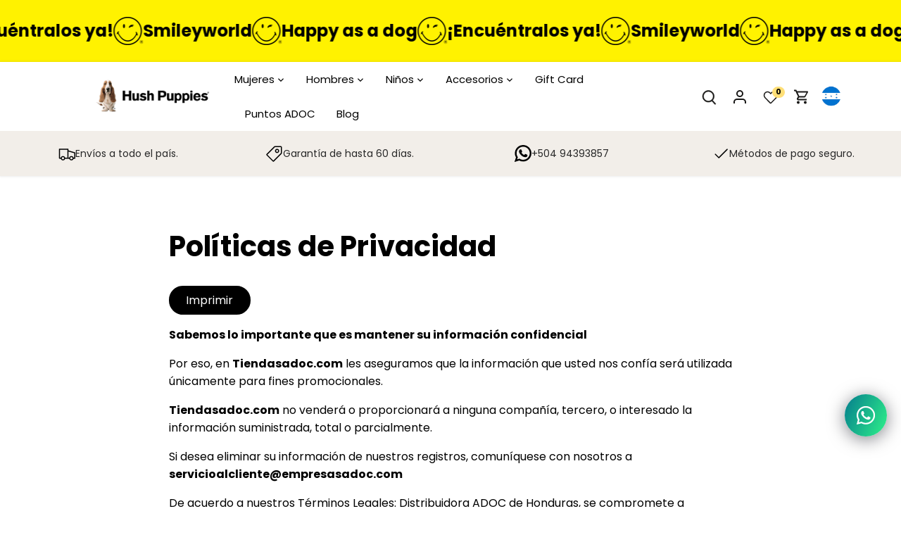

--- FILE ---
content_type: text/html; charset=utf-8
request_url: https://hushpuppies.hn/pages/politicas-de-privacidad-1
body_size: 48736
content:
<!doctype html>
<html class="no-js" lang="es">
  <head>
    <meta name="google-site-verification" content="dg92W2WFptafjtx2LX2huRFmsC6jsV2jrT_q_-hl8zk" />
    <meta name="msvalidate.01" content="C65DE15B28553DADA118F6CFF5D32E0C" />
    <meta name="robots" content="index, follow">
    
    <!-- Google tag (gtag.js) -->
    <script async src="https://www.googletagmanager.com/gtag/js?id=G-RD5R6L87EB"></script>
    <script>
      window.dataLayer = window.dataLayer || [];
      function gtag(){dataLayer.push(arguments);}
      gtag('js', new Date());
      gtag('config', 'G-RD5R6L87EB');
    </script>

  <!-- Canopy 4.2.2 -->
  <script>

if(!window.jQuery){
    var jqueryScript = document.createElement('script');
    jqueryScript.setAttribute('src','https://ajax.googleapis.com/ajax/libs/jquery/3.6.0/jquery.min.js'); 
    document.head.appendChild(jqueryScript); 
}

__DL__jQueryinterval = setInterval(function(){
    if(window.jQuery){
        getURLParams = function(name, url){
            if (!url) url = window.location.href;
            name = name.replace(/[\[\]]/g, "\\$&");
            var regex = new RegExp("[?&]" + name + "(=([^&#]*)|&|#|$)"),
            results = regex.exec(url);
            if (!results) return null;
            if (!results[2]) return '';
            return decodeURIComponent(results[2].replace(/\+/g, " "));
        };
        

        
        __DL__ = {
            dynamicCart: true, 
            debug: false, 
            cart: null,
            wishlist: null,
            removeCart: null
        };
        
        customBindings = {
            cartTriggers: [],
            viewCart: [],
            removeCartTrigger: [],
            cartVisableSelector: [],
            promoSubscriptionsSelectors: [],
            promoSuccess: [],
            ctaSelectors: [],
            newsletterSelectors: [],
            newsletterSuccess: [],
            searchPage: [],
            wishlistSelector: [],
            removeWishlist: [],
            wishlistPage: [],
            searchTermQuery: [getURLParams('q')], 
        };
        
        /* DO NOT EDIT */
        defaultBindings = {
            cartTriggers: ['form[action="/cart/add"] [type="submit"],.add-to-cart,.cart-btn'],
            viewCart: ['form[action="/cart"],.my-cart,.trigger-cart,#mobileCart'],
            removeCartTrigger: ['[href*="/cart/change"]'],
            cartVisableSelector: ['.inlinecart.is-active,.inline-cart.is-active'],
            promoSubscriptionsSelectors: [],
            promoSuccess: [],
            ctaSelectors: [],
            newsletterSelectors: ['input.contact_email'],
            newsletterSuccess: ['.success_message'],
            searchPage: ['search'],
            wishlistSelector: [],
            removeWishlist: [],
            wishlistPage: []
        };
        
        // stitch bindings
        objectArray = customBindings;
        outputObject = __DL__;
        
        applyBindings = function(objectArray, outputObject){
            for (var x in objectArray) {  
                var key = x;
                var objs = objectArray[x]; 
                values = [];    
                if(objs.length > 0){    
                    values.push(objs);
                    if(key in outputObject){              
                        values.push(outputObject[key]); 
                        outputObject[key] = values.join(", "); 
                    }else{        
                        outputObject[key] = values.join(", ");
                    }   
                }  
            }
        };
        
        applyBindings(customBindings, __DL__);
        applyBindings(defaultBindings, __DL__);
        
        /**********************
        * PREREQUISITE LIBRARIES 
        ***********************/
        
        clearInterval(__DL__jQueryinterval);
        
        // jquery-cookies.js
        if(typeof $.cookie!==undefined){
            (function(a){if(typeof define==='function'&&define.amd){define(['jquery'],a)}else if(typeof exports==='object'){module.exports=a(require('jquery'))}else{a(jQuery)}}(function($){var g=/\+/g;function encode(s){return h.raw?s:encodeURIComponent(s)}function decode(s){return h.raw?s:decodeURIComponent(s)}function stringifyCookieValue(a){return encode(h.json?JSON.stringify(a):String(a))}function parseCookieValue(s){if(s.indexOf('"')===0){s=s.slice(1,-1).replace(/\\"/g,'"').replace(/\\\\/g,'\\')}try{s=decodeURIComponent(s.replace(g,' '));return h.json?JSON.parse(s):s}catch(e){}}function read(s,a){var b=h.raw?s:parseCookieValue(s);return $.isFunction(a)?a(b):b}var h=$.cookie=function(a,b,c){if(arguments.length>1&&!$.isFunction(b)){c=$.extend({},h.defaults,c);if(typeof c.expires==='number'){var d=c.expires,t=c.expires=new Date();t.setMilliseconds(t.getMilliseconds()+d*864e+5)}return(document.cookie=[encode(a),'=',stringifyCookieValue(b),c.expires?'; expires='+c.expires.toUTCString():'',c.path?'; path='+c.path:'',c.domain?'; domain='+c.domain:'',c.secure?'; secure':''].join(''))}var e=a?undefined:{},cookies=document.cookie?document.cookie.split('; '):[],i=0,l=cookies.length;for(;i<l;i++){var f=cookies[i].split('='),name=decode(f.shift()),cookie=f.join('=');if(a===name){e=read(cookie,b);break}if(!a&&(cookie=read(cookie))!==undefined){e[name]=cookie}}return e};h.defaults={};$.removeCookie=function(a,b){$.cookie(a,'',$.extend({},b,{expires:-1}));return!$.cookie(a)}}))}
        
        /**********************
        * Begin dataLayer Build 
        ***********************/
        
        window.dataLayer = window.dataLayer || [];  // init data layer if doesn't already exist

        var template = "page"; 
        
        /**
        * Landing Page Cookie
        * 1. Detect if user just landed on the site
        * 2. Only fires if Page Title matches website */
        
        $.cookie.raw = true;
        if ($.cookie('landingPage') === undefined || $.cookie('landingPage').length === 0) {
            var landingPage = true;
            $.cookie('landingPage', unescape);
            $.removeCookie('landingPage', {path: '/'});
            $.cookie('landingPage', 'landed', {path: '/'});
        } else {
            var landingPage = false;
            $.cookie('landingPage', unescape);
            $.removeCookie('landingPage', {path: '/'});
            $.cookie('landingPage', 'refresh', {path: '/'});
        }
        if (__DL__.debug) {
            console.log('Landing Page: ' + landingPage);
        }
        
        /** 
        * Log State Cookie */
        
        
        var isLoggedIn = false;
        
        if (!isLoggedIn) {
            $.cookie('logState', unescape);
            $.removeCookie('logState', {path: '/'});
            $.cookie('logState', 'loggedOut', {path: '/'});
        } else {
            if ($.cookie('logState') === 'loggedOut' || $.cookie('logState') === undefined) {
                $.cookie('logState', unescape);
                $.removeCookie('logState', {path: '/'});
                $.cookie('logState', 'firstLog', {path: '/'});
            } else if ($.cookie('logState') === 'firstLog') {
                $.cookie('logState', unescape);
                $.removeCookie('logState', {path: '/'});
                $.cookie('logState', 'refresh', {path: '/'});
            }
        }
        
        if ($.cookie('logState') === 'firstLog') {
            var firstLog = true;
        } else {
            var firstLog = false;
        }
        
        /**********************
        * DATALAYER SECTIONS 
        ***********************/
        
        /**
        * DATALAYER: Landing Page
        * Fires any time a user first lands on the site. */
        
        if ($.cookie('landingPage') === 'landed') {
            dataLayer.push({
                'pageType': 'Landing',
                'event': 'first_time_visitor'
            });
        }
        
        /** 
        * DATALAYER: Log State
        * 1. Determine if user is logged in or not.
        * 2. Return User specific data. */
        
        var logState = {
            
            
            'logState' : "Logged Out",
            
            
            'firstLog'      : firstLog,
            'customerEmail' : null,
            'timestamp'     : Date().replace(/\(.*?\)/g,''),  
            
            'customerType'       : 'New',
            'customerTypeNumber' :'1', 
            
            'shippingInfo' : {
                'fullName'  : null,
                'firstName' : null,
                'lastName'  : null,
                'address1'  : null,
                'address2'  : null,
                'street'    : null,
                'city'      : null,
                'province'  : null,
                'zip'       : null,
                'country'   : null,
                'phone'     : null,
            },
            'billingInfo' : {
                'fullName'  : null,
                'firstName' : null,
                'lastName'  : null,
                'address1'  : null,
                'address2'  : null,
                'street'    : null,
                'city'      : null,
                'province'  : null,
                'zip'       : null,
                'country'   : null,
                'phone'     : null,
            },
            'checkoutEmail' : null,
            'currency'      : "HNL",
            'pageType'      : 'Log State',
            'event'         : 'logState'
        }
        dataLayer.push(logState);

        /** 
        * DATALAYER: Homepage */
        
        if(document.location.pathname == "/"){
            dataLayer.push({
                'pageType' : 'Homepage',
                'event'    : 'homepage',
                logState
            });
        }
      
        /** 
        * DATALAYER: 404 Pages
        * Fire on 404 Pages */
      	

        /** 
        * DATALAYER: Blog Articles
        * Fire on Blog Article Pages */
        
        
        /** DATALAYER: Product List Page (Collections, Category)
        * Fire on all product listing pages. */

        
            
        /** DATALAYER: Product Page
        * Fire on all Product View pages. */
        
      
        /** DATALAYER: Cart View
        * Fire anytime a user views their cart (non-dynamic) */               
        
                
        /** DATALAYER: Checkout on Shopify Plus **/
        if(Shopify.Checkout){
            var ecommerce = {
                'transaction_id': 'null',
                'affiliation': "Hush Puppies Honduras",
                'value': "",
                'tax': "",
                'shipping': "",
                'subtotal': "",
                'currency': null,
                
                'email': null,

                'items':[],
                };
                let products = []; 
                let purchasefbIte = [];
              

            if(Shopify.Checkout.step){ 
                if(Shopify.Checkout.step.length > 0){
                    if (Shopify.Checkout.step === 'contact_information'){
                        dataLayer.push({ ecommerce: null });
                        dataLayer.push({
                            'event'    :'begin_checkout',
                            'pageType' :'Customer Information',
                            'step': 1,
                        	ecommerce
                        });

                        const dataLayerInfo1 = {
                            'event': 'checkout',
                            'ecommerce': {
                              'checkout': {
                                'actionField': {
                                  'step': 1,
                                  'option': ''
                                },
                                'products': products
                              }
                            },
                          }
                          dataLayer.push(dataLayerInfo1);
                    }else if (Shopify.Checkout.step === 'shipping_method'){
                        dataLayer.push({ ecommerce: null });
                        dataLayer.push({
                            'event'    :'add_shipping_info',
                            'pageType' :'Shipping Information',
                            ecommerce
                        });
                        const dataLayerInfo2 = {
                            'event': 'checkout',
                            'ecommerce': {
                              'checkout': {
                                'actionField': {
                                  'step': 2,
                                  'option': ''
                                },
                                'products': products
                              }
                            },
                          }
                          dataLayer.push(dataLayerInfo2);
                    }else if( Shopify.Checkout.step === "payment_method" ){
                        dataLayer.push({ ecommerce: null });
                        dataLayer.push({
                            'event'    :'add_payment_info',
                            'pageType' :'Add Payment Info',
                        	ecommerce
                        });
                        const dataLayerInfo3 = {
                            'event': 'checkout',
                            'ecommerce': {
                              'checkout': {
                                'actionField': {
                                  'step': 3,
                                  'option': ''
                                },
                                'products': products
                              }
                            },
                          }
                          dataLayer.push(dataLayerInfo3);
                    }
                }
                            
                /** DATALAYER: Transaction */
                if(Shopify.Checkout.page == "thank_you"){
                    dataLayer.push({ ecommerce: null });
                    dataLayer.push({
                    'pageType' :'Transaction',
                    'event'    :'purchase',
                    ecommerce
                    });

                    const dataLayerInfo4 = {
                        'event': 'checkout',
                        'ecommerce': {
                          'checkout': {
                            'actionField': {
                              'step': 4,
                              'option': ''
                            },
                            'products': products
                          }
                        },
                      }
                      dataLayer.push(dataLayerInfo4);

                      fbq('track', 'Purchase', {
                           contents: purchasefbIte,
                           content_type: 'product_group',
                           value: "",
                           currency: null
                        });

                    const purchasefb = {
                        value: "",
                        currency:null,
                        contents: purchasefbIte,
                        content_type: 'product'
                      };

                      const dataLayerInfo = {
                        'event': 'purchase',
                        'ecommerce': {
                          'purchase': {
                            'actionField': {
                              'id': null, // Transaction ID. Required for purchases and refunds.
                              'affiliation': 'User',
                              'revenue': "", // Total transaction value (incl. tax and shipping)
                              'tax': "",
                              'shipping': "",
                              'coupon': null
                            },
                            'products': products
                          }
                        }
                      }
                }               
            }
        }
              
	    /** DOM Ready **/	
        $(document).ready(function() {

            /** DATALAYER: Search Results */
            var searchPage = new RegExp(__DL__.searchPage, "g");
            if(document.location.pathname.match(searchPage)){
                var ecommerce = {
                    items :[],
                };
                dataLayer.push({
                    'pageType'   : "Search",
                    'search_term' : __DL__.searchTermQuery,                                       
                    'event'      : "search",
                    'item_list_name'  : null,
                    ecommerce
                });    
            }
            
            /** DATALAYER: Remove From Cart **/
            

            /** Google Tag Manager **/
            (function(w,d,s,l,i){w[l]=w[l]||[];w[l].push({'gtm.start':
            new Date().getTime(),event:'gtm.js'});var f=d.getElementsByTagName(s)[0],
            j=d.createElement(s),dl=l!='dataLayer'?'&l='+l:'';j.async=true;j.src=
            'https://www.googletagmanager.com/gtm.js?id='+i+dl;f.parentNode.insertBefore(j,f);
            })(window,document,'script','dataLayer','GTM-T74NRHW');

        }); // document ready
    }
}, 500);
  
</script>
  <link rel="preload" href="//hushpuppies.hn/cdn/shop/t/8/assets/styles.css?v=155180340874404501571766901086" as="style">
  <meta charset="utf-8" />
<meta name="viewport" content="width=device-width,initial-scale=1.0" />
<meta http-equiv="X-UA-Compatible" content="IE=edge">

<link rel="preconnect" href="https://cdn.shopify.com" crossorigin>
<link rel="preconnect" href="https://fonts.shopify.com" crossorigin>
<link rel="preconnect" href="https://monorail-edge.shopifysvc.com"><link rel="preload" as="font" href="//hushpuppies.hn/cdn/fonts/poppins/poppins_n4.0ba78fa5af9b0e1a374041b3ceaadf0a43b41362.woff2" type="font/woff2" crossorigin><link rel="preload" as="font" href="//hushpuppies.hn/cdn/fonts/poppins/poppins_n7.56758dcf284489feb014a026f3727f2f20a54626.woff2" type="font/woff2" crossorigin><link rel="preload" as="font" href="//hushpuppies.hn/cdn/fonts/poppins/poppins_i4.846ad1e22474f856bd6b81ba4585a60799a9f5d2.woff2" type="font/woff2" crossorigin><link rel="preload" as="font" href="//hushpuppies.hn/cdn/fonts/poppins/poppins_i7.42fd71da11e9d101e1e6c7932199f925f9eea42d.woff2" type="font/woff2" crossorigin><link rel="preload" as="font" href="//hushpuppies.hn/cdn/fonts/poppins/poppins_n4.0ba78fa5af9b0e1a374041b3ceaadf0a43b41362.woff2" type="font/woff2" crossorigin><link rel="preload" as="font" href="//hushpuppies.hn/cdn/fonts/poppins/poppins_n7.56758dcf284489feb014a026f3727f2f20a54626.woff2" type="font/woff2" crossorigin><link rel="preload" as="font" href="//hushpuppies.hn/cdn/fonts/poppins/poppins_n4.0ba78fa5af9b0e1a374041b3ceaadf0a43b41362.woff2" type="font/woff2" crossorigin><link rel="preload" href="//hushpuppies.hn/cdn/shop/t/8/assets/vendor.min.js?v=137803223016851922661661860096" as="script">
<link rel="preload" href="//hushpuppies.hn/cdn/shop/t/8/assets/theme.js?v=28652328313788296551765921258" as="script"><link rel="canonical" href="https://hushpuppies.hn/pages/politicas-de-privacidad-1" /><link rel="shortcut icon" href="//hushpuppies.hn/cdn/shop/files/Sin_titulo-1-02.png?v=1765921619" type="image/png" /><meta name="description" content="Imprimir Sabemos lo importante que es mantener su información confidencial Por eso, en Tiendasadoc.com les aseguramos que la información que usted nos confía será utilizada únicamente para fines promocionales. Tiendasadoc.com no venderá o proporcionará a ninguna compañía, tercero, o interesado la información suministra">

  <meta name="theme-color" content="#000000">

  <title>
    Políticas de Privacidad &ndash; Hush Puppies Honduras
  </title>

  <meta property="og:site_name" content="Hush Puppies Honduras">
<meta property="og:url" content="https://hushpuppies.hn/pages/politicas-de-privacidad-1">
<meta property="og:title" content="Políticas de Privacidad">
<meta property="og:type" content="website">
<meta property="og:description" content="Imprimir Sabemos lo importante que es mantener su información confidencial Por eso, en Tiendasadoc.com les aseguramos que la información que usted nos confía será utilizada únicamente para fines promocionales. Tiendasadoc.com no venderá o proporcionará a ninguna compañía, tercero, o interesado la información suministra"><meta property="og:image" content="http://hushpuppies.hn/cdn/shop/files/LOGO_HUSH_P-01-min_1200x1200.png?v=1638987416">
  <meta property="og:image:secure_url" content="https://hushpuppies.hn/cdn/shop/files/LOGO_HUSH_P-01-min_1200x1200.png?v=1638987416">
  <meta property="og:image:width" content="1200">
  <meta property="og:image:height" content="628"><meta name="twitter:card" content="summary_large_image">
<meta name="twitter:title" content="Políticas de Privacidad">
<meta name="twitter:description" content="Imprimir Sabemos lo importante que es mantener su información confidencial Por eso, en Tiendasadoc.com les aseguramos que la información que usted nos confía será utilizada únicamente para fines promocionales. Tiendasadoc.com no venderá o proporcionará a ninguna compañía, tercero, o interesado la información suministra">


  <!-- css variables -->
  <style>
    :root {
      --primary_col: #000000;
      --secondary_col: #FDDD77;
      --links_col: #000000;
      --site_border_col: #6a5b5c;
      --color-links: #ffcc00;
      --site_bg_col: #ffffff;
      --feature_col: #000000;
      --nav_accent_col: #ffdf77;
      --whatsapp_accent: #128C7E;
    }
  </style>

  <link href="//hushpuppies.hn/cdn/shop/t/8/assets/styles.css?v=155180340874404501571766901086" rel="stylesheet" type="text/css" media="all" />
  <link href="//hushpuppies.hn/cdn/shop/t/8/assets/custom.css?v=127514557850078530401765981020" rel="stylesheet" type="text/css" media="all" />

  <!-- css icons font -->
  <link href="//hushpuppies.hn/cdn/shop/t/8/assets/stroke-gap-icons.css?v=17036825044900716951695926758" rel="stylesheet" type="text/css" media="all" />
  <!-- css icons font -->
  <link href="//hushpuppies.hn/cdn/shop/t/8/assets/stroke-gap-icons.css?v=17036825044900716951695926758" rel="stylesheet" type="text/css" media="all" />

  <script>
    document.documentElement.className = document.documentElement.className.replace('no-js', 'js');
    window.theme = window.theme || {};
    
    theme.money_format_with_code_preference = "L {{amount}}";
    
    theme.money_format = "L {{amount}}";
    theme.customerIsLoggedIn = false;

    
      theme.shippingCalcMoneyFormat = "L {{amount}}";
    

    theme.strings = {
      previous: "Anterior",
      next: "Siguiente",
      close: "Cerrar",
      addressError: "No se puede encontrar esa dirección",
      addressNoResults: "No results for that address",
      addressQueryLimit: "Se ha excedido el límite de uso de la API de Google . Considere la posibilidad de actualizar a un \u003ca href=\"https:\/\/developers.google.com\/maps\/premium\/usage-limits\"\u003ePlan Premium\u003c\/a\u003e.",
      authError: "Hubo un problema de autenticación con su cuenta de Google Maps.",
      shippingCalcSubmitButton: "Calcular costo de envío",
      shippingCalcSubmitButtonDisabled: "Calculador...",
      infiniteScrollCollectionLoading: "Calculador...",
      infiniteScrollCollectionFinishedMsg : "Sin resultados",
      infiniteScrollBlogLoading: "Calculador...",
      infiniteScrollBlogFinishedMsg : "Fin de los articulos",
      blogsShowTags: "Tags",
      priceNonExistent: "No disponible",
      buttonDefault: "Agregar al carrito",
      buttonNoStock: "Agotado",
      buttonNoVariant: "No disponible",
      unitPriceSeparator: " \/ ",
      onlyXLeft: "[[ quantity ]] en stock",
      productAddingToCart: "Añadiendo",
      productAddedToCart: "Añadido",
      quickbuyAdded: "Añadido",
      cartSummary: "Carrito",
      cartContinue: "Continuar la compra",
      colorBoxPrevious: "Anterior",
      colorBoxNext: "Próximo",
      colorBoxClose: "Cerrar",
      imageSlider: "Imagenes",
      confirmEmptyCart: "¿Está seguro de que desea vaciar su carrito de compras?",
      inYourCart: "en su carrito",
      removeFromCart: "Quitar del carrito",
      clearAll: "Borrar todo",
      layout_live_search_see_all: "Ver todos los resultados",
      general_quick_search_pages: "Páginas",
      general_quick_search_no_results: "Lo sentimos, no pudimos encontrar ningún resultado.",
      products_labels_sold_out: "Agotado",
      products_labels_sale: "¡Oferta!",
      maximumQuantity: "Solo puedes tener [quantity] en tu carrito",
      fullDetails: "Todos los detalles",
      cartConfirmRemove: "¿Seguro que deseas eliminar este artículo de tu orden?"
    };

    theme.routes = {
      root_url: '/',
      account_url: '/account',
      account_login_url: '/account/login',
      account_logout_url: '/account/logout',
      account_recover_url: '/account/recover',
      account_register_url: '/account/register',
      account_addresses_url: '/account/addresses',
      collections_url: '/collections',
      all_products_collection_url: '/collections/all',
      search_url: '/search',
      cart_url: '/cart',
      cart_add_url: '/cart/add',
      cart_change_url: '/cart/change',
      cart_clear_url: '/cart/clear'
    };

    theme.scripts = {
      masonry: "\/\/hushpuppies.hn\/cdn\/shop\/t\/8\/assets\/masonry.v3.2.2.min.js?v=70136629540791627221661860096",
      jqueryInfiniteScroll: "\/\/hushpuppies.hn\/cdn\/shop\/t\/8\/assets\/jquery.infinitescroll.2.1.0.min.js?v=162864979201917639991661860101",
      underscore: "\/\/cdnjs.cloudflare.com\/ajax\/libs\/underscore.js\/1.6.0\/underscore-min.js",
      shopifyCommon: "\/\/hushpuppies.hn\/cdn\/shopifycloud\/storefront\/assets\/themes_support\/shopify_common-5f594365.js",
      jqueryCart: "\/\/hushpuppies.hn\/cdn\/shop\/t\/8\/assets\/shipping-calculator.v1.0.min.js?v=20682063813605048711661860097"
    };

    theme.settings = {
      cartType: "drawer-dynamic",
      openCartDrawerOnMob: true,
      quickBuyType: "hover",
      superscriptDecimals: false,
      currencyCodeEnabled: false
    }
  </script><script>window.performance && window.performance.mark && window.performance.mark('shopify.content_for_header.start');</script><meta name="google-site-verification" content="o-BTjXNwJ4FBCTIMFR-P_wH6FeqmgItz2Zgt2FYXWMA">
<meta id="shopify-digital-wallet" name="shopify-digital-wallet" content="/52913209543/digital_wallets/dialog">
<script async="async" src="/checkouts/internal/preloads.js?locale=es-HN"></script>
<script id="shopify-features" type="application/json">{"accessToken":"32bab248349ae2e85ac8089dd656cb58","betas":["rich-media-storefront-analytics"],"domain":"hushpuppies.hn","predictiveSearch":true,"shopId":52913209543,"locale":"es"}</script>
<script>var Shopify = Shopify || {};
Shopify.shop = "hushpuppieshn.myshopify.com";
Shopify.locale = "es";
Shopify.currency = {"active":"HNL","rate":"1.0"};
Shopify.country = "HN";
Shopify.theme = {"name":"Hush Puppies HN | LIVE","id":135117340931,"schema_name":"Canopy","schema_version":"4.2.2","theme_store_id":null,"role":"main"};
Shopify.theme.handle = "null";
Shopify.theme.style = {"id":null,"handle":null};
Shopify.cdnHost = "hushpuppies.hn/cdn";
Shopify.routes = Shopify.routes || {};
Shopify.routes.root = "/";</script>
<script type="module">!function(o){(o.Shopify=o.Shopify||{}).modules=!0}(window);</script>
<script>!function(o){function n(){var o=[];function n(){o.push(Array.prototype.slice.apply(arguments))}return n.q=o,n}var t=o.Shopify=o.Shopify||{};t.loadFeatures=n(),t.autoloadFeatures=n()}(window);</script>
<script id="shop-js-analytics" type="application/json">{"pageType":"page"}</script>
<script defer="defer" async type="module" src="//hushpuppies.hn/cdn/shopifycloud/shop-js/modules/v2/client.init-shop-cart-sync_BSQ69bm3.es.esm.js"></script>
<script defer="defer" async type="module" src="//hushpuppies.hn/cdn/shopifycloud/shop-js/modules/v2/chunk.common_CIqZBrE6.esm.js"></script>
<script type="module">
  await import("//hushpuppies.hn/cdn/shopifycloud/shop-js/modules/v2/client.init-shop-cart-sync_BSQ69bm3.es.esm.js");
await import("//hushpuppies.hn/cdn/shopifycloud/shop-js/modules/v2/chunk.common_CIqZBrE6.esm.js");

  window.Shopify.SignInWithShop?.initShopCartSync?.({"fedCMEnabled":true,"windoidEnabled":true});

</script>
<script>(function() {
  var isLoaded = false;
  function asyncLoad() {
    if (isLoaded) return;
    isLoaded = true;
    var urls = ["https:\/\/cart-discount.herokuapp.com\/js\/storefront.min.js?v=1616056687985\u0026shop=hushpuppieshn.myshopify.com","https:\/\/chimpstatic.com\/mcjs-connected\/js\/users\/0eb17a44a4e799b0c254eeb22\/550e43e2e754623c9b2a34011.js?shop=hushpuppieshn.myshopify.com","\/\/cdn.secomapp.com\/promotionpopup\/cdn\/allshops\/hushpuppieshn\/1638996132.js?shop=hushpuppieshn.myshopify.com","https:\/\/instafeed.nfcube.com\/cdn\/cec9c291f1d19aeade1be50d18ce4ffa.js?shop=hushpuppieshn.myshopify.com","https:\/\/static.klaviyo.com\/onsite\/js\/klaviyo.js?company_id=WZwY3J\u0026shop=hushpuppieshn.myshopify.com","https:\/\/cdn.s3.pop-convert.com\/pcjs.production.min.js?unique_id=hushpuppieshn.myshopify.com\u0026shop=hushpuppieshn.myshopify.com","https:\/\/script.pop-convert.com\/new-micro\/production.pc.min.js?unique_id=hushpuppieshn.myshopify.com\u0026shop=hushpuppieshn.myshopify.com","https:\/\/cdn.hextom.com\/js\/eventpromotionbar.js?shop=hushpuppieshn.myshopify.com"];
    for (var i = 0; i < urls.length; i++) {
      var s = document.createElement('script');
      s.type = 'text/javascript';
      s.async = true;
      s.src = urls[i];
      var x = document.getElementsByTagName('script')[0];
      x.parentNode.insertBefore(s, x);
    }
  };
  if(window.attachEvent) {
    window.attachEvent('onload', asyncLoad);
  } else {
    window.addEventListener('load', asyncLoad, false);
  }
})();</script>
<script id="__st">var __st={"a":52913209543,"offset":-21600,"reqid":"1041f6ff-1d61-477b-9f55-a06fdec55c66-1768924225","pageurl":"hushpuppies.hn\/pages\/politicas-de-privacidad-1","s":"pages-102507905283","u":"2dfe81c8b3ec","p":"page","rtyp":"page","rid":102507905283};</script>
<script>window.ShopifyPaypalV4VisibilityTracking = true;</script>
<script id="captcha-bootstrap">!function(){'use strict';const t='contact',e='account',n='new_comment',o=[[t,t],['blogs',n],['comments',n],[t,'customer']],c=[[e,'customer_login'],[e,'guest_login'],[e,'recover_customer_password'],[e,'create_customer']],r=t=>t.map((([t,e])=>`form[action*='/${t}']:not([data-nocaptcha='true']) input[name='form_type'][value='${e}']`)).join(','),a=t=>()=>t?[...document.querySelectorAll(t)].map((t=>t.form)):[];function s(){const t=[...o],e=r(t);return a(e)}const i='password',u='form_key',d=['recaptcha-v3-token','g-recaptcha-response','h-captcha-response',i],f=()=>{try{return window.sessionStorage}catch{return}},m='__shopify_v',_=t=>t.elements[u];function p(t,e,n=!1){try{const o=window.sessionStorage,c=JSON.parse(o.getItem(e)),{data:r}=function(t){const{data:e,action:n}=t;return t[m]||n?{data:e,action:n}:{data:t,action:n}}(c);for(const[e,n]of Object.entries(r))t.elements[e]&&(t.elements[e].value=n);n&&o.removeItem(e)}catch(o){console.error('form repopulation failed',{error:o})}}const l='form_type',E='cptcha';function T(t){t.dataset[E]=!0}const w=window,h=w.document,L='Shopify',v='ce_forms',y='captcha';let A=!1;((t,e)=>{const n=(g='f06e6c50-85a8-45c8-87d0-21a2b65856fe',I='https://cdn.shopify.com/shopifycloud/storefront-forms-hcaptcha/ce_storefront_forms_captcha_hcaptcha.v1.5.2.iife.js',D={infoText:'Protegido por hCaptcha',privacyText:'Privacidad',termsText:'Términos'},(t,e,n)=>{const o=w[L][v],c=o.bindForm;if(c)return c(t,g,e,D).then(n);var r;o.q.push([[t,g,e,D],n]),r=I,A||(h.body.append(Object.assign(h.createElement('script'),{id:'captcha-provider',async:!0,src:r})),A=!0)});var g,I,D;w[L]=w[L]||{},w[L][v]=w[L][v]||{},w[L][v].q=[],w[L][y]=w[L][y]||{},w[L][y].protect=function(t,e){n(t,void 0,e),T(t)},Object.freeze(w[L][y]),function(t,e,n,w,h,L){const[v,y,A,g]=function(t,e,n){const i=e?o:[],u=t?c:[],d=[...i,...u],f=r(d),m=r(i),_=r(d.filter((([t,e])=>n.includes(e))));return[a(f),a(m),a(_),s()]}(w,h,L),I=t=>{const e=t.target;return e instanceof HTMLFormElement?e:e&&e.form},D=t=>v().includes(t);t.addEventListener('submit',(t=>{const e=I(t);if(!e)return;const n=D(e)&&!e.dataset.hcaptchaBound&&!e.dataset.recaptchaBound,o=_(e),c=g().includes(e)&&(!o||!o.value);(n||c)&&t.preventDefault(),c&&!n&&(function(t){try{if(!f())return;!function(t){const e=f();if(!e)return;const n=_(t);if(!n)return;const o=n.value;o&&e.removeItem(o)}(t);const e=Array.from(Array(32),(()=>Math.random().toString(36)[2])).join('');!function(t,e){_(t)||t.append(Object.assign(document.createElement('input'),{type:'hidden',name:u})),t.elements[u].value=e}(t,e),function(t,e){const n=f();if(!n)return;const o=[...t.querySelectorAll(`input[type='${i}']`)].map((({name:t})=>t)),c=[...d,...o],r={};for(const[a,s]of new FormData(t).entries())c.includes(a)||(r[a]=s);n.setItem(e,JSON.stringify({[m]:1,action:t.action,data:r}))}(t,e)}catch(e){console.error('failed to persist form',e)}}(e),e.submit())}));const S=(t,e)=>{t&&!t.dataset[E]&&(n(t,e.some((e=>e===t))),T(t))};for(const o of['focusin','change'])t.addEventListener(o,(t=>{const e=I(t);D(e)&&S(e,y())}));const B=e.get('form_key'),M=e.get(l),P=B&&M;t.addEventListener('DOMContentLoaded',(()=>{const t=y();if(P)for(const e of t)e.elements[l].value===M&&p(e,B);[...new Set([...A(),...v().filter((t=>'true'===t.dataset.shopifyCaptcha))])].forEach((e=>S(e,t)))}))}(h,new URLSearchParams(w.location.search),n,t,e,['guest_login'])})(!0,!0)}();</script>
<script integrity="sha256-4kQ18oKyAcykRKYeNunJcIwy7WH5gtpwJnB7kiuLZ1E=" data-source-attribution="shopify.loadfeatures" defer="defer" src="//hushpuppies.hn/cdn/shopifycloud/storefront/assets/storefront/load_feature-a0a9edcb.js" crossorigin="anonymous"></script>
<script data-source-attribution="shopify.dynamic_checkout.dynamic.init">var Shopify=Shopify||{};Shopify.PaymentButton=Shopify.PaymentButton||{isStorefrontPortableWallets:!0,init:function(){window.Shopify.PaymentButton.init=function(){};var t=document.createElement("script");t.src="https://hushpuppies.hn/cdn/shopifycloud/portable-wallets/latest/portable-wallets.es.js",t.type="module",document.head.appendChild(t)}};
</script>
<script data-source-attribution="shopify.dynamic_checkout.buyer_consent">
  function portableWalletsHideBuyerConsent(e){var t=document.getElementById("shopify-buyer-consent"),n=document.getElementById("shopify-subscription-policy-button");t&&n&&(t.classList.add("hidden"),t.setAttribute("aria-hidden","true"),n.removeEventListener("click",e))}function portableWalletsShowBuyerConsent(e){var t=document.getElementById("shopify-buyer-consent"),n=document.getElementById("shopify-subscription-policy-button");t&&n&&(t.classList.remove("hidden"),t.removeAttribute("aria-hidden"),n.addEventListener("click",e))}window.Shopify?.PaymentButton&&(window.Shopify.PaymentButton.hideBuyerConsent=portableWalletsHideBuyerConsent,window.Shopify.PaymentButton.showBuyerConsent=portableWalletsShowBuyerConsent);
</script>
<script data-source-attribution="shopify.dynamic_checkout.cart.bootstrap">document.addEventListener("DOMContentLoaded",(function(){function t(){return document.querySelector("shopify-accelerated-checkout-cart, shopify-accelerated-checkout")}if(t())Shopify.PaymentButton.init();else{new MutationObserver((function(e,n){t()&&(Shopify.PaymentButton.init(),n.disconnect())})).observe(document.body,{childList:!0,subtree:!0})}}));
</script>

<script>window.performance && window.performance.mark && window.performance.mark('shopify.content_for_header.end');</script>
  

  <!--ONE PAGE CHECKOUT-->
    <script data-cfasync='false'>if(window.location.pathname=='/securecheckout'){document.title = 'Secure checkout';var css = 'body > :not(#cartLoader) {display:none !important}',head = document.head || document.getElementsByTagName('head')[0],style = document.createElement('style');head.appendChild(style);style.appendChild(document.createTextNode(css));var svg = "<svg style='position:fixed;top:100px;left:50%;margin-left:-100px;' width='200px'  height='200px'  xmlns='http://www.w3.org/2000/svg' viewBox='0 0 100 100' preserveAspectRatio='xMidYMid' class='lds-rolling' style='background: none;'><circle cx='50' cy='50' fill='none' ng-attr-stroke='' ng-attr-stroke-width='' ng-attr-r='' ng-attr-stroke-dasharray='' stroke='#197bbd' stroke-width='2' r='15' stroke-dasharray='70.68583470577033 25.561944901923447' transform='rotate(243.197 50 50)'><animateTransform attributeName='transform' type='rotate' calcMode='linear' values='0 50 50;360 50 50' keyTimes='0;1' dur='1s' begin='0s' repeatCount='indefinite'></animateTransform></circle></svg>";document.open();document.write("<!doctype ht"+"ml><ht"+"ml><bo"+"dy><div id='cartLoader' style='min-height:600px;width:100%;text-align:center;background-color: rgba(255, 255, 255, .5);position:absolute;z-index:9999999999'>"+svg+"</div></b"+"ody></ht"+"ml>");document.close();}var opcSettings = {checkoutUrl : 'securecheckout', enabled : true, design : 1, skipCart : false, oneClickBuy : false, customJsFile : '', customCssFile : '', btnSelector : '', enablePopup: false, popupHtml : "",popupBkg : '',upsells : '',boosters : {"booster1":null,"booster1_text":"","booster1_text2":null,"booster1_min":null,"booster2":null,"booster3":null,"booster3_heading":"","booster3_title1":null,"booster3_text1":null,"booster3_img1":null,"booster3_title2":null,"booster3_text2":null,"booster3_img2":null,"booster3_title3":null,"booster3_text3":null,"booster3_img3":null,"booster3_title4":null,"booster3_text4":null,"booster3_img4":null,"booster4":null,"booster4_img":null,"booster5":"1"}};var opcLang = {completeOrder : "Completar orden", payment : "M\u00e9todo de pago", shippingMethod : "M\u00e9todo de env\u00edo", secureCheckout : "Secure Checkout", paymentNotice : "Completa la informaci\u00f3n anterior para terminar de procesar tu pedido.",shippingNotice : "\u00a1Recuerda llenar todos los campos, para continuar con el m\u00e9todo de env\u00edo!",upsellTitle : "\u00bfTe gustar\u00eda tambi\u00e9n esto? (Opcional)",upsellAdded : "El producto se ha agregado correctamente al pago",addToCheckout : "Agregar al pago"};</script>
    
  <!--ONE PAGE CHECKOUT-->

<!-- BEGIN app block: shopify://apps/rt-social-chat-live-chat/blocks/app-embed/9baee9b7-6929-47af-9935-05bcdc376396 --><script>
  window.roarJs = window.roarJs || {};
  roarJs.WhatsAppConfig = {
    metafields: {
      shop: "hushpuppieshn.myshopify.com",
      settings: {"enabled":"1","block_order":["1492096252560"],"blocks":{"1492096252560":{"disabled":"0","type":"whatsapp","number":"+50494393857","whatsapp_web":"0","name":"John Doe","label":"Support","avatar":"0","avatar_url":"https:\/\/www.gravatar.com\/avatar","online":"1","timezone":"America\/New_York","sunday":{"enabled":"1","range":"480,1050"},"monday":{"enabled":"1","range":"480,1050"},"tuesday":{"enabled":"1","range":"480,1050"},"wednesday":{"enabled":"1","range":"480,1050"},"thursday":{"enabled":"1","range":"480,1050"},"friday":{"enabled":"1","range":"480,1050"},"saturday":{"enabled":"1","range":"480,1050"},"offline":"I will be back soon","chat":{"enabled":"1","greeting":"Hello! I'm John from the support team."},"message":"","page_url":"0"}},"param":{"newtab":"1","offline_disabled":"0","offline_message":"0","greeting":{"enabled":"0","message":"Hi there! How can we help you? Tap here to start chat with us.","delay":"5"},"pending":{"enabled":"0","number":"1","color":"#ffffff","background":"#dd0000"},"position":{"value":"right","bottom":"20","left":"20","right":"20"},"cta_type":"all"},"mobile":{"enabled":"1","position":{"value":"inherit","bottom":"20","left":"20","right":"20"}},"style":{"gradient":"preset","pattern":"0","custom":{"color":"#ffffff","background":"#2db67c"},"icon":"10","rounded":"1"},"share":{"block_order":["facebook","twitter","whatsapp"],"blocks":{"facebook":{"type":"facebook","label":"Share on Facebook"},"twitter":{"type":"twitter","label":"Share on Twitter"},"whatsapp":{"type":"whatsapp","label":"Share on Whatsapp"}},"param":{"enabled":"0","position":"left"},"mobile":{"enabled":"1","position":"inherit"},"style":{"color":"#000000","background":"#ffffff"},"texts":{"button":"Share","message":"Check this out, it's so cool!"}},"charge":false,"onetime":false,"track_url":"https:\/\/haloroar.com\/app\/whatsapp\/tracking","texts":{"title":"Hi there 👋","description":"Welcome to Social Chat and Share. Ask us anything 🎉","note":"We typically reply within a few minutes","button":"","placeholder":"Send a message…","emoji_search":"Search emoji…","emoji_frequently":"Frequently used","emoji_people":"People","emoji_nature":"Nature","emoji_objects":"Objects","emoji_places":"Places","emoji_symbols":"Symbols","emoji_not_found":"No emoji could be found"},"only1":"true","desktop":{"disabled":"0","position":"left","layout":"button"}},
      moneyFormat: "L {{amount}}"
    }
  }
</script>

<script src="https://cdn.shopify.com/extensions/019a1460-f72e-7cbc-becc-90116917fae9/rt-whats-app-chat-live-chat-2/assets/whatsapp.js" defer></script>


<!-- END app block --><!-- BEGIN app block: shopify://apps/judge-me-reviews/blocks/judgeme_core/61ccd3b1-a9f2-4160-9fe9-4fec8413e5d8 --><!-- Start of Judge.me Core -->






<link rel="dns-prefetch" href="https://cdnwidget.judge.me">
<link rel="dns-prefetch" href="https://cdn.judge.me">
<link rel="dns-prefetch" href="https://cdn1.judge.me">
<link rel="dns-prefetch" href="https://api.judge.me">

<script data-cfasync='false' class='jdgm-settings-script'>window.jdgmSettings={"pagination":5,"disable_web_reviews":false,"badge_no_review_text":"Sin reseñas","badge_n_reviews_text":"{{ n }} reseña/reseñas","badge_star_color":"#ecb905","hide_badge_preview_if_no_reviews":true,"badge_hide_text":false,"enforce_center_preview_badge":false,"widget_title":"Reseñas de Clientes","widget_open_form_text":"Escribir una reseña","widget_close_form_text":"Cancelar reseña","widget_refresh_page_text":"Actualizar página","widget_summary_text":"Basado en {{ number_of_reviews }} reseña/reseñas","widget_no_review_text":"Sé el primero en escribir una reseña","widget_name_field_text":"Nombre","widget_verified_name_field_text":"Nombre Verificado (público)","widget_name_placeholder_text":"Nombre","widget_required_field_error_text":"Este campo es obligatorio.","widget_email_field_text":"Dirección de correo electrónico","widget_verified_email_field_text":"Correo electrónico Verificado (privado, no se puede editar)","widget_email_placeholder_text":"Tu dirección de correo electrónico","widget_email_field_error_text":"Por favor, ingresa una dirección de correo electrónico válida.","widget_rating_field_text":"Calificación","widget_review_title_field_text":"Título de la Reseña","widget_review_title_placeholder_text":"Da un título a tu reseña","widget_review_body_field_text":"Contenido de la reseña","widget_review_body_placeholder_text":"Empieza a escribir aquí...","widget_pictures_field_text":"Imagen/Video (opcional)","widget_submit_review_text":"Enviar Reseña","widget_submit_verified_review_text":"Enviar Reseña Verificada","widget_submit_success_msg_with_auto_publish":"¡Gracias! Por favor, actualiza la página en unos momentos para ver tu reseña. Puedes eliminar o editar tu reseña iniciando sesión en \u003ca href='https://judge.me/login' target='_blank' rel='nofollow noopener'\u003eJudge.me\u003c/a\u003e","widget_submit_success_msg_no_auto_publish":"¡Gracias! Tu reseña se publicará tan pronto como sea aprobada por el administrador de la tienda. Puedes eliminar o editar tu reseña iniciando sesión en \u003ca href='https://judge.me/login' target='_blank' rel='nofollow noopener'\u003eJudge.me\u003c/a\u003e","widget_show_default_reviews_out_of_total_text":"Mostrando {{ n_reviews_shown }} de {{ n_reviews }} reseñas.","widget_show_all_link_text":"Mostrar todas","widget_show_less_link_text":"Mostrar menos","widget_author_said_text":"{{ reviewer_name }} dijo:","widget_days_text":"hace {{ n }} día/días","widget_weeks_text":"hace {{ n }} semana/semanas","widget_months_text":"hace {{ n }} mes/meses","widget_years_text":"hace {{ n }} año/años","widget_yesterday_text":"Ayer","widget_today_text":"Hoy","widget_replied_text":"\u003e\u003e {{ shop_name }} respondió:","widget_read_more_text":"Leer más","widget_reviewer_name_as_initial":"","widget_rating_filter_color":"","widget_rating_filter_see_all_text":"Ver todas las reseñas","widget_sorting_most_recent_text":"Más Recientes","widget_sorting_highest_rating_text":"Mayor Calificación","widget_sorting_lowest_rating_text":"Menor Calificación","widget_sorting_with_pictures_text":"Solo Imágenes","widget_sorting_most_helpful_text":"Más Útiles","widget_open_question_form_text":"Hacer una pregunta","widget_reviews_subtab_text":"Reseñas","widget_questions_subtab_text":"Preguntas","widget_question_label_text":"Pregunta","widget_answer_label_text":"Respuesta","widget_question_placeholder_text":"Escribe tu pregunta aquí","widget_submit_question_text":"Enviar Pregunta","widget_question_submit_success_text":"¡Gracias por tu pregunta! Te notificaremos una vez que sea respondida.","widget_star_color":"#fddd77","verified_badge_text":"Verificado","verified_badge_bg_color":"","verified_badge_text_color":"","verified_badge_placement":"left-of-reviewer-name","widget_review_max_height":2,"widget_hide_border":false,"widget_social_share":false,"widget_thumb":false,"widget_review_location_show":false,"widget_location_format":"country_iso_code","all_reviews_include_out_of_store_products":false,"all_reviews_out_of_store_text":"(fuera de la tienda)","all_reviews_pagination":100,"all_reviews_product_name_prefix_text":"sobre","enable_review_pictures":true,"enable_question_anwser":false,"widget_theme":"","review_date_format":"dd/mm/yyyy","default_sort_method":"most-recent","widget_product_reviews_subtab_text":"Reseñas de Productos","widget_shop_reviews_subtab_text":"Reseñas de la Tienda","widget_other_products_reviews_text":"Reseñas para otros productos","widget_store_reviews_subtab_text":"Reseñas de la tienda","widget_no_store_reviews_text":"Esta tienda no ha recibido ninguna reseña todavía","widget_web_restriction_product_reviews_text":"Este producto no ha recibido ninguna reseña todavía","widget_no_items_text":"No se encontraron elementos","widget_show_more_text":"Mostrar más","widget_write_a_store_review_text":"Escribir una Reseña de la Tienda","widget_other_languages_heading":"Reseñas en Otros Idiomas","widget_translate_review_text":"Traducir reseña a {{ language }}","widget_translating_review_text":"Traduciendo...","widget_show_original_translation_text":"Mostrar original ({{ language }})","widget_translate_review_failed_text":"No se pudo traducir la reseña.","widget_translate_review_retry_text":"Reintentar","widget_translate_review_try_again_later_text":"Intentar más tarde","show_product_url_for_grouped_product":false,"widget_sorting_pictures_first_text":"Imágenes Primero","show_pictures_on_all_rev_page_mobile":false,"show_pictures_on_all_rev_page_desktop":false,"floating_tab_hide_mobile_install_preference":false,"floating_tab_button_name":"★ Reseñas","floating_tab_title":"Deja que los clientes hablen por nosotros","floating_tab_button_color":"","floating_tab_button_background_color":"","floating_tab_url":"","floating_tab_url_enabled":true,"floating_tab_tab_style":"text","all_reviews_text_badge_text":"Los clientes nos califican {{ shop.metafields.judgeme.all_reviews_rating | round: 1 }}/5 basado en {{ shop.metafields.judgeme.all_reviews_count }} reseñas.","all_reviews_text_badge_text_branded_style":"{{ shop.metafields.judgeme.all_reviews_rating | round: 1 }} de 5 estrellas basado en {{ shop.metafields.judgeme.all_reviews_count }} reseñas","is_all_reviews_text_badge_a_link":false,"show_stars_for_all_reviews_text_badge":true,"all_reviews_text_badge_url":"","all_reviews_text_style":"text","all_reviews_text_color_style":"judgeme_brand_color","all_reviews_text_color":"#108474","all_reviews_text_show_jm_brand":true,"featured_carousel_show_header":true,"featured_carousel_title":"Deja que los clientes hablen por nosotros","testimonials_carousel_title":"Los clientes nos dicen","videos_carousel_title":"Historias de clientes reales","cards_carousel_title":"Los clientes nos dicen","featured_carousel_count_text":"de {{ n }} reseñas","featured_carousel_add_link_to_all_reviews_page":false,"featured_carousel_url":"","featured_carousel_show_images":true,"featured_carousel_autoslide_interval":5,"featured_carousel_arrows_on_the_sides":false,"featured_carousel_height":250,"featured_carousel_width":80,"featured_carousel_image_size":0,"featured_carousel_image_height":250,"featured_carousel_arrow_color":"#eeeeee","verified_count_badge_style":"vintage","verified_count_badge_orientation":"horizontal","verified_count_badge_color_style":"judgeme_brand_color","verified_count_badge_color":"#108474","is_verified_count_badge_a_link":false,"verified_count_badge_url":"","verified_count_badge_show_jm_brand":true,"widget_rating_preset_default":0,"widget_first_sub_tab":"product-reviews","widget_show_histogram":true,"widget_histogram_use_custom_color":false,"widget_pagination_use_custom_color":false,"widget_star_use_custom_color":true,"widget_verified_badge_use_custom_color":false,"widget_write_review_use_custom_color":false,"picture_reminder_submit_button":"Upload Pictures","enable_review_videos":false,"mute_video_by_default":false,"widget_sorting_videos_first_text":"Videos Primero","widget_review_pending_text":"Pendiente","featured_carousel_items_for_large_screen":3,"social_share_options_order":"Facebook,Twitter","remove_microdata_snippet":true,"disable_json_ld":false,"enable_json_ld_products":false,"preview_badge_show_question_text":false,"preview_badge_no_question_text":"Sin preguntas","preview_badge_n_question_text":"{{ number_of_questions }} pregunta/preguntas","qa_badge_show_icon":false,"qa_badge_position":"same-row","remove_judgeme_branding":false,"widget_add_search_bar":true,"widget_search_bar_placeholder":"Buscar","widget_sorting_verified_only_text":"Solo verificadas","featured_carousel_theme":"aligned","featured_carousel_show_rating":true,"featured_carousel_show_title":true,"featured_carousel_show_body":true,"featured_carousel_show_date":false,"featured_carousel_show_reviewer":true,"featured_carousel_show_product":false,"featured_carousel_header_background_color":"#108474","featured_carousel_header_text_color":"#ffffff","featured_carousel_name_product_separator":"reviewed","featured_carousel_full_star_background":"#108474","featured_carousel_empty_star_background":"#dadada","featured_carousel_vertical_theme_background":"#f9fafb","featured_carousel_verified_badge_enable":false,"featured_carousel_verified_badge_color":"#108474","featured_carousel_border_style":"round","featured_carousel_review_line_length_limit":3,"featured_carousel_more_reviews_button_text":"Leer más reseñas","featured_carousel_view_product_button_text":"Ver producto","all_reviews_page_load_reviews_on":"scroll","all_reviews_page_load_more_text":"Cargar Más Reseñas","disable_fb_tab_reviews":false,"enable_ajax_cdn_cache":false,"widget_public_name_text":"mostrado públicamente como","default_reviewer_name":"John Smith","default_reviewer_name_has_non_latin":true,"widget_reviewer_anonymous":"Anónimo","medals_widget_title":"Medallas de Reseñas Judge.me","medals_widget_background_color":"#f9fafb","medals_widget_position":"footer_all_pages","medals_widget_border_color":"#f9fafb","medals_widget_verified_text_position":"left","medals_widget_use_monochromatic_version":false,"medals_widget_elements_color":"#108474","show_reviewer_avatar":true,"widget_invalid_yt_video_url_error_text":"No es una URL de video de YouTube","widget_max_length_field_error_text":"Por favor, ingresa no más de {0} caracteres.","widget_show_country_flag":false,"widget_show_collected_via_shop_app":true,"widget_verified_by_shop_badge_style":"light","widget_verified_by_shop_text":"Verificado por la Tienda","widget_show_photo_gallery":false,"widget_load_with_code_splitting":true,"widget_ugc_install_preference":false,"widget_ugc_title":"Hecho por nosotros, Compartido por ti","widget_ugc_subtitle":"Etiquétanos para ver tu imagen destacada en nuestra página","widget_ugc_arrows_color":"#ffffff","widget_ugc_primary_button_text":"Comprar Ahora","widget_ugc_primary_button_background_color":"#108474","widget_ugc_primary_button_text_color":"#ffffff","widget_ugc_primary_button_border_width":"0","widget_ugc_primary_button_border_style":"none","widget_ugc_primary_button_border_color":"#108474","widget_ugc_primary_button_border_radius":"25","widget_ugc_secondary_button_text":"Cargar Más","widget_ugc_secondary_button_background_color":"#ffffff","widget_ugc_secondary_button_text_color":"#108474","widget_ugc_secondary_button_border_width":"2","widget_ugc_secondary_button_border_style":"solid","widget_ugc_secondary_button_border_color":"#108474","widget_ugc_secondary_button_border_radius":"25","widget_ugc_reviews_button_text":"Ver Reseñas","widget_ugc_reviews_button_background_color":"#ffffff","widget_ugc_reviews_button_text_color":"#108474","widget_ugc_reviews_button_border_width":"2","widget_ugc_reviews_button_border_style":"solid","widget_ugc_reviews_button_border_color":"#108474","widget_ugc_reviews_button_border_radius":"25","widget_ugc_reviews_button_link_to":"judgeme-reviews-page","widget_ugc_show_post_date":true,"widget_ugc_max_width":"800","widget_rating_metafield_value_type":true,"widget_primary_color":"#A0D4AF","widget_enable_secondary_color":false,"widget_secondary_color":"#edf5f5","widget_summary_average_rating_text":"{{ average_rating }} de 5","widget_media_grid_title":"Fotos y videos de clientes","widget_media_grid_see_more_text":"Ver más","widget_round_style":false,"widget_show_product_medals":true,"widget_verified_by_judgeme_text":"Verificado por Judge.me","widget_show_store_medals":true,"widget_verified_by_judgeme_text_in_store_medals":"Verificado por Judge.me","widget_media_field_exceed_quantity_message":"Lo sentimos, solo podemos aceptar {{ max_media }} para una reseña.","widget_media_field_exceed_limit_message":"{{ file_name }} es demasiado grande, por favor selecciona un {{ media_type }} menor a {{ size_limit }}MB.","widget_review_submitted_text":"¡Reseña Enviada!","widget_question_submitted_text":"¡Pregunta Enviada!","widget_close_form_text_question":"Cancelar","widget_write_your_answer_here_text":"Escribe tu respuesta aquí","widget_enabled_branded_link":true,"widget_show_collected_by_judgeme":true,"widget_reviewer_name_color":"","widget_write_review_text_color":"","widget_write_review_bg_color":"","widget_collected_by_judgeme_text":"recopilado por Judge.me","widget_pagination_type":"standard","widget_load_more_text":"Cargar Más","widget_load_more_color":"#108474","widget_full_review_text":"Reseña Completa","widget_read_more_reviews_text":"Leer Más Reseñas","widget_read_questions_text":"Leer Preguntas","widget_questions_and_answers_text":"Preguntas y Respuestas","widget_verified_by_text":"Verificado por","widget_verified_text":"Verificado","widget_number_of_reviews_text":"{{ number_of_reviews }} reseñas","widget_back_button_text":"Atrás","widget_next_button_text":"Siguiente","widget_custom_forms_filter_button":"Filtros","custom_forms_style":"vertical","widget_show_review_information":false,"how_reviews_are_collected":"¿Cómo se recopilan las reseñas?","widget_show_review_keywords":false,"widget_gdpr_statement":"Cómo usamos tus datos: Solo te contactaremos sobre la reseña que dejaste, y solo si es necesario. Al enviar tu reseña, aceptas los \u003ca href='https://judge.me/terms' target='_blank' rel='nofollow noopener'\u003etérminos\u003c/a\u003e, \u003ca href='https://judge.me/privacy' target='_blank' rel='nofollow noopener'\u003eprivacidad\u003c/a\u003e y \u003ca href='https://judge.me/content-policy' target='_blank' rel='nofollow noopener'\u003epolíticas de contenido\u003c/a\u003e de Judge.me.","widget_multilingual_sorting_enabled":false,"widget_translate_review_content_enabled":false,"widget_translate_review_content_method":"manual","popup_widget_review_selection":"automatically_with_pictures","popup_widget_round_border_style":true,"popup_widget_show_title":true,"popup_widget_show_body":true,"popup_widget_show_reviewer":false,"popup_widget_show_product":true,"popup_widget_show_pictures":true,"popup_widget_use_review_picture":true,"popup_widget_show_on_home_page":true,"popup_widget_show_on_product_page":true,"popup_widget_show_on_collection_page":true,"popup_widget_show_on_cart_page":true,"popup_widget_position":"bottom_left","popup_widget_first_review_delay":5,"popup_widget_duration":5,"popup_widget_interval":5,"popup_widget_review_count":5,"popup_widget_hide_on_mobile":true,"review_snippet_widget_round_border_style":true,"review_snippet_widget_card_color":"#FFFFFF","review_snippet_widget_slider_arrows_background_color":"#FFFFFF","review_snippet_widget_slider_arrows_color":"#000000","review_snippet_widget_star_color":"#108474","show_product_variant":false,"all_reviews_product_variant_label_text":"Variante: ","widget_show_verified_branding":false,"widget_ai_summary_title":"Los clientes dicen","widget_ai_summary_disclaimer":"Resumen de reseñas impulsado por IA basado en reseñas recientes de clientes","widget_show_ai_summary":false,"widget_show_ai_summary_bg":false,"widget_show_review_title_input":false,"redirect_reviewers_invited_via_email":"external_form","request_store_review_after_product_review":false,"request_review_other_products_in_order":false,"review_form_color_scheme":"default","review_form_corner_style":"soft","review_form_star_color":{},"review_form_text_color":"#333333","review_form_background_color":"#ffffff","review_form_field_background_color":"#fafafa","review_form_button_color":{},"review_form_button_text_color":"#ffffff","review_form_modal_overlay_color":"#000000","review_content_screen_title_text":"¿Cómo calificarías este producto?","review_content_introduction_text":"Nos encantaría que compartieras un poco sobre tu experiencia.","store_review_form_title_text":"¿Cómo calificarías esta tienda?","store_review_form_introduction_text":"Nos encantaría que compartieras un poco sobre tu experiencia.","show_review_guidance_text":true,"one_star_review_guidance_text":"Pobre","five_star_review_guidance_text":"Excelente","customer_information_screen_title_text":"Sobre ti","customer_information_introduction_text":"Por favor, cuéntanos más sobre ti.","custom_questions_screen_title_text":"Tu experiencia en más detalle","custom_questions_introduction_text":"Aquí hay algunas preguntas para ayudarnos a entender más sobre tu experiencia.","review_submitted_screen_title_text":"¡Gracias por tu reseña!","review_submitted_screen_thank_you_text":"La estamos procesando y aparecerá en la tienda pronto.","review_submitted_screen_email_verification_text":"Por favor, confirma tu correo electrónico haciendo clic en el enlace que acabamos de enviarte. Esto nos ayuda a mantener las reseñas auténticas.","review_submitted_request_store_review_text":"¿Te gustaría compartir tu experiencia de compra con nosotros?","review_submitted_review_other_products_text":"¿Te gustaría reseñar estos productos?","store_review_screen_title_text":"¿Te gustaría compartir tu experiencia de compra con nosotros?","store_review_introduction_text":"Valoramos tu opinión y la utilizamos para mejorar. Por favor, comparte cualquier pensamiento o sugerencia que tengas.","reviewer_media_screen_title_picture_text":"Compartir una foto","reviewer_media_introduction_picture_text":"Sube una foto para apoyar tu reseña.","reviewer_media_screen_title_video_text":"Compartir un video","reviewer_media_introduction_video_text":"Sube un video para apoyar tu reseña.","reviewer_media_screen_title_picture_or_video_text":"Compartir una foto o video","reviewer_media_introduction_picture_or_video_text":"Sube una foto o video para apoyar tu reseña.","reviewer_media_youtube_url_text":"Pega tu URL de Youtube aquí","advanced_settings_next_step_button_text":"Siguiente","advanced_settings_close_review_button_text":"Cerrar","modal_write_review_flow":true,"write_review_flow_required_text":"Obligatorio","write_review_flow_privacy_message_text":"Respetamos tu privacidad.","write_review_flow_anonymous_text":"Reseña como anónimo","write_review_flow_visibility_text":"No será visible para otros clientes.","write_review_flow_multiple_selection_help_text":"Selecciona tantos como quieras","write_review_flow_single_selection_help_text":"Selecciona una opción","write_review_flow_required_field_error_text":"Este campo es obligatorio","write_review_flow_invalid_email_error_text":"Por favor ingresa una dirección de correo válida","write_review_flow_max_length_error_text":"Máx. {{ max_length }} caracteres.","write_review_flow_media_upload_text":"\u003cb\u003eHaz clic para subir\u003c/b\u003e o arrastrar y soltar","write_review_flow_gdpr_statement":"Solo te contactaremos sobre tu reseña si es necesario. Al enviar tu reseña, aceptas nuestros \u003ca href='https://judge.me/terms' target='_blank' rel='nofollow noopener'\u003etérminos y condiciones\u003c/a\u003e y \u003ca href='https://judge.me/privacy' target='_blank' rel='nofollow noopener'\u003epolítica de privacidad\u003c/a\u003e.","rating_only_reviews_enabled":false,"show_negative_reviews_help_screen":false,"new_review_flow_help_screen_rating_threshold":3,"negative_review_resolution_screen_title_text":"Cuéntanos más","negative_review_resolution_text":"Tu experiencia es importante para nosotros. Si hubo problemas con tu compra, estamos aquí para ayudar. No dudes en contactarnos, nos encantaría la oportunidad de arreglar las cosas.","negative_review_resolution_button_text":"Contáctanos","negative_review_resolution_proceed_with_review_text":"Deja una reseña","negative_review_resolution_subject":"Problema con la compra de {{ shop_name }}.{{ order_name }}","preview_badge_collection_page_install_status":false,"widget_review_custom_css":"","preview_badge_custom_css":"","preview_badge_stars_count":"5-stars","featured_carousel_custom_css":"","floating_tab_custom_css":"","all_reviews_widget_custom_css":"","medals_widget_custom_css":"","verified_badge_custom_css":"","all_reviews_text_custom_css":"","transparency_badges_collected_via_store_invite":false,"transparency_badges_from_another_provider":false,"transparency_badges_collected_from_store_visitor":false,"transparency_badges_collected_by_verified_review_provider":false,"transparency_badges_earned_reward":false,"transparency_badges_collected_via_store_invite_text":"Reseña recopilada a través de una invitación al negocio","transparency_badges_from_another_provider_text":"Reseña recopilada de otro proveedor","transparency_badges_collected_from_store_visitor_text":"Reseña recopilada de un visitante del negocio","transparency_badges_written_in_google_text":"Reseña escrita en Google","transparency_badges_written_in_etsy_text":"Reseña escrita en Etsy","transparency_badges_written_in_shop_app_text":"Reseña escrita en Shop App","transparency_badges_earned_reward_text":"Reseña ganó una recompensa para una futura compra","product_review_widget_per_page":10,"widget_store_review_label_text":"Reseña de la tienda","checkout_comment_extension_title_on_product_page":"Customer Comments","checkout_comment_extension_num_latest_comment_show":5,"checkout_comment_extension_format":"name_and_timestamp","checkout_comment_customer_name":"last_initial","checkout_comment_comment_notification":true,"preview_badge_collection_page_install_preference":true,"preview_badge_home_page_install_preference":true,"preview_badge_product_page_install_preference":true,"review_widget_install_preference":"","review_carousel_install_preference":false,"floating_reviews_tab_install_preference":"none","verified_reviews_count_badge_install_preference":false,"all_reviews_text_install_preference":true,"review_widget_best_location":true,"judgeme_medals_install_preference":false,"review_widget_revamp_enabled":false,"review_widget_qna_enabled":false,"review_widget_header_theme":"minimal","review_widget_widget_title_enabled":true,"review_widget_header_text_size":"medium","review_widget_header_text_weight":"regular","review_widget_average_rating_style":"compact","review_widget_bar_chart_enabled":true,"review_widget_bar_chart_type":"numbers","review_widget_bar_chart_style":"standard","review_widget_expanded_media_gallery_enabled":false,"review_widget_reviews_section_theme":"standard","review_widget_image_style":"thumbnails","review_widget_review_image_ratio":"square","review_widget_stars_size":"medium","review_widget_verified_badge":"standard_text","review_widget_review_title_text_size":"medium","review_widget_review_text_size":"medium","review_widget_review_text_length":"medium","review_widget_number_of_columns_desktop":3,"review_widget_carousel_transition_speed":5,"review_widget_custom_questions_answers_display":"always","review_widget_button_text_color":"#FFFFFF","review_widget_text_color":"#000000","review_widget_lighter_text_color":"#7B7B7B","review_widget_corner_styling":"soft","review_widget_review_word_singular":"reseña","review_widget_review_word_plural":"reseñas","review_widget_voting_label":"¿Útil?","review_widget_shop_reply_label":"Respuesta de {{ shop_name }}:","review_widget_filters_title":"Filtros","qna_widget_question_word_singular":"Pregunta","qna_widget_question_word_plural":"Preguntas","qna_widget_answer_reply_label":"Respuesta de {{ answerer_name }}:","qna_content_screen_title_text":"Preguntar sobre este producto","qna_widget_question_required_field_error_text":"Por favor, ingrese su pregunta.","qna_widget_flow_gdpr_statement":"Solo te contactaremos sobre tu pregunta si es necesario. Al enviar tu pregunta, aceptas nuestros \u003ca href='https://judge.me/terms' target='_blank' rel='nofollow noopener'\u003etérminos y condiciones\u003c/a\u003e y \u003ca href='https://judge.me/privacy' target='_blank' rel='nofollow noopener'\u003epolítica de privacidad\u003c/a\u003e.","qna_widget_question_submitted_text":"¡Gracias por tu pregunta!","qna_widget_close_form_text_question":"Cerrar","qna_widget_question_submit_success_text":"Te informaremos por correo electrónico cuando te respondamos tu pregunta.","all_reviews_widget_v2025_enabled":false,"all_reviews_widget_v2025_header_theme":"default","all_reviews_widget_v2025_widget_title_enabled":true,"all_reviews_widget_v2025_header_text_size":"medium","all_reviews_widget_v2025_header_text_weight":"regular","all_reviews_widget_v2025_average_rating_style":"compact","all_reviews_widget_v2025_bar_chart_enabled":true,"all_reviews_widget_v2025_bar_chart_type":"numbers","all_reviews_widget_v2025_bar_chart_style":"standard","all_reviews_widget_v2025_expanded_media_gallery_enabled":false,"all_reviews_widget_v2025_show_store_medals":true,"all_reviews_widget_v2025_show_photo_gallery":true,"all_reviews_widget_v2025_show_review_keywords":false,"all_reviews_widget_v2025_show_ai_summary":false,"all_reviews_widget_v2025_show_ai_summary_bg":false,"all_reviews_widget_v2025_add_search_bar":false,"all_reviews_widget_v2025_default_sort_method":"most-recent","all_reviews_widget_v2025_reviews_per_page":10,"all_reviews_widget_v2025_reviews_section_theme":"default","all_reviews_widget_v2025_image_style":"thumbnails","all_reviews_widget_v2025_review_image_ratio":"square","all_reviews_widget_v2025_stars_size":"medium","all_reviews_widget_v2025_verified_badge":"bold_badge","all_reviews_widget_v2025_review_title_text_size":"medium","all_reviews_widget_v2025_review_text_size":"medium","all_reviews_widget_v2025_review_text_length":"medium","all_reviews_widget_v2025_number_of_columns_desktop":3,"all_reviews_widget_v2025_carousel_transition_speed":5,"all_reviews_widget_v2025_custom_questions_answers_display":"always","all_reviews_widget_v2025_show_product_variant":false,"all_reviews_widget_v2025_show_reviewer_avatar":true,"all_reviews_widget_v2025_reviewer_name_as_initial":"","all_reviews_widget_v2025_review_location_show":false,"all_reviews_widget_v2025_location_format":"","all_reviews_widget_v2025_show_country_flag":false,"all_reviews_widget_v2025_verified_by_shop_badge_style":"light","all_reviews_widget_v2025_social_share":false,"all_reviews_widget_v2025_social_share_options_order":"Facebook,Twitter,LinkedIn,Pinterest","all_reviews_widget_v2025_pagination_type":"standard","all_reviews_widget_v2025_button_text_color":"#FFFFFF","all_reviews_widget_v2025_text_color":"#000000","all_reviews_widget_v2025_lighter_text_color":"#7B7B7B","all_reviews_widget_v2025_corner_styling":"soft","all_reviews_widget_v2025_title":"Reseñas de clientes","all_reviews_widget_v2025_ai_summary_title":"Los clientes dicen sobre esta tienda","all_reviews_widget_v2025_no_review_text":"Sé el primero en escribir una reseña","platform":"shopify","branding_url":"https://app.judge.me/reviews/stores/hushpuppies.hn","branding_text":"Desarrollado por Judge.me","locale":"en","reply_name":"Hush Puppies Honduras","widget_version":"3.0","footer":true,"autopublish":true,"review_dates":true,"enable_custom_form":false,"shop_use_review_site":true,"shop_locale":"es","enable_multi_locales_translations":true,"show_review_title_input":false,"review_verification_email_status":"never","can_be_branded":false,"reply_name_text":"Hush Puppies Honduras"};</script> <style class='jdgm-settings-style'>﻿.jdgm-xx{left:0}:root{--jdgm-primary-color: #A0D4AF;--jdgm-secondary-color: rgba(160,212,175,0.1);--jdgm-star-color: #fddd77;--jdgm-write-review-text-color: white;--jdgm-write-review-bg-color: #A0D4AF;--jdgm-paginate-color: #A0D4AF;--jdgm-border-radius: 0;--jdgm-reviewer-name-color: #A0D4AF}.jdgm-histogram__bar-content{background-color:#A0D4AF}.jdgm-rev[data-verified-buyer=true] .jdgm-rev__icon.jdgm-rev__icon:after,.jdgm-rev__buyer-badge.jdgm-rev__buyer-badge{color:white;background-color:#A0D4AF}.jdgm-review-widget--small .jdgm-gallery.jdgm-gallery .jdgm-gallery__thumbnail-link:nth-child(8) .jdgm-gallery__thumbnail-wrapper.jdgm-gallery__thumbnail-wrapper:before{content:"Ver más"}@media only screen and (min-width: 768px){.jdgm-gallery.jdgm-gallery .jdgm-gallery__thumbnail-link:nth-child(8) .jdgm-gallery__thumbnail-wrapper.jdgm-gallery__thumbnail-wrapper:before{content:"Ver más"}}.jdgm-preview-badge .jdgm-star.jdgm-star{color:#ecb905}.jdgm-prev-badge[data-average-rating='0.00']{display:none !important}.jdgm-author-all-initials{display:none !important}.jdgm-author-last-initial{display:none !important}.jdgm-rev-widg__title{visibility:hidden}.jdgm-rev-widg__summary-text{visibility:hidden}.jdgm-prev-badge__text{visibility:hidden}.jdgm-rev__prod-link-prefix:before{content:'sobre'}.jdgm-rev__variant-label:before{content:'Variante: '}.jdgm-rev__out-of-store-text:before{content:'(fuera de la tienda)'}@media only screen and (min-width: 768px){.jdgm-rev__pics .jdgm-rev_all-rev-page-picture-separator,.jdgm-rev__pics .jdgm-rev__product-picture{display:none}}@media only screen and (max-width: 768px){.jdgm-rev__pics .jdgm-rev_all-rev-page-picture-separator,.jdgm-rev__pics .jdgm-rev__product-picture{display:none}}.jdgm-verified-count-badget[data-from-snippet="true"]{display:none !important}.jdgm-carousel-wrapper[data-from-snippet="true"]{display:none !important}.jdgm-medals-section[data-from-snippet="true"]{display:none !important}.jdgm-ugc-media-wrapper[data-from-snippet="true"]{display:none !important}.jdgm-rev__transparency-badge[data-badge-type="review_collected_via_store_invitation"]{display:none !important}.jdgm-rev__transparency-badge[data-badge-type="review_collected_from_another_provider"]{display:none !important}.jdgm-rev__transparency-badge[data-badge-type="review_collected_from_store_visitor"]{display:none !important}.jdgm-rev__transparency-badge[data-badge-type="review_written_in_etsy"]{display:none !important}.jdgm-rev__transparency-badge[data-badge-type="review_written_in_google_business"]{display:none !important}.jdgm-rev__transparency-badge[data-badge-type="review_written_in_shop_app"]{display:none !important}.jdgm-rev__transparency-badge[data-badge-type="review_earned_for_future_purchase"]{display:none !important}.jdgm-review-snippet-widget .jdgm-rev-snippet-widget__cards-container .jdgm-rev-snippet-card{border-radius:8px;background:#fff}.jdgm-review-snippet-widget .jdgm-rev-snippet-widget__cards-container .jdgm-rev-snippet-card__rev-rating .jdgm-star{color:#108474}.jdgm-review-snippet-widget .jdgm-rev-snippet-widget__prev-btn,.jdgm-review-snippet-widget .jdgm-rev-snippet-widget__next-btn{border-radius:50%;background:#fff}.jdgm-review-snippet-widget .jdgm-rev-snippet-widget__prev-btn>svg,.jdgm-review-snippet-widget .jdgm-rev-snippet-widget__next-btn>svg{fill:#000}.jdgm-full-rev-modal.rev-snippet-widget .jm-mfp-container .jm-mfp-content,.jdgm-full-rev-modal.rev-snippet-widget .jm-mfp-container .jdgm-full-rev__icon,.jdgm-full-rev-modal.rev-snippet-widget .jm-mfp-container .jdgm-full-rev__pic-img,.jdgm-full-rev-modal.rev-snippet-widget .jm-mfp-container .jdgm-full-rev__reply{border-radius:8px}.jdgm-full-rev-modal.rev-snippet-widget .jm-mfp-container .jdgm-full-rev[data-verified-buyer="true"] .jdgm-full-rev__icon::after{border-radius:8px}.jdgm-full-rev-modal.rev-snippet-widget .jm-mfp-container .jdgm-full-rev .jdgm-rev__buyer-badge{border-radius:calc( 8px / 2 )}.jdgm-full-rev-modal.rev-snippet-widget .jm-mfp-container .jdgm-full-rev .jdgm-full-rev__replier::before{content:'Hush Puppies Honduras'}.jdgm-full-rev-modal.rev-snippet-widget .jm-mfp-container .jdgm-full-rev .jdgm-full-rev__product-button{border-radius:calc( 8px * 6 )}
</style> <style class='jdgm-settings-style'></style>

  
  
  
  <style class='jdgm-miracle-styles'>
  @-webkit-keyframes jdgm-spin{0%{-webkit-transform:rotate(0deg);-ms-transform:rotate(0deg);transform:rotate(0deg)}100%{-webkit-transform:rotate(359deg);-ms-transform:rotate(359deg);transform:rotate(359deg)}}@keyframes jdgm-spin{0%{-webkit-transform:rotate(0deg);-ms-transform:rotate(0deg);transform:rotate(0deg)}100%{-webkit-transform:rotate(359deg);-ms-transform:rotate(359deg);transform:rotate(359deg)}}@font-face{font-family:'JudgemeStar';src:url("[data-uri]") format("woff");font-weight:normal;font-style:normal}.jdgm-star{font-family:'JudgemeStar';display:inline !important;text-decoration:none !important;padding:0 4px 0 0 !important;margin:0 !important;font-weight:bold;opacity:1;-webkit-font-smoothing:antialiased;-moz-osx-font-smoothing:grayscale}.jdgm-star:hover{opacity:1}.jdgm-star:last-of-type{padding:0 !important}.jdgm-star.jdgm--on:before{content:"\e000"}.jdgm-star.jdgm--off:before{content:"\e001"}.jdgm-star.jdgm--half:before{content:"\e002"}.jdgm-widget *{margin:0;line-height:1.4;-webkit-box-sizing:border-box;-moz-box-sizing:border-box;box-sizing:border-box;-webkit-overflow-scrolling:touch}.jdgm-hidden{display:none !important;visibility:hidden !important}.jdgm-temp-hidden{display:none}.jdgm-spinner{width:40px;height:40px;margin:auto;border-radius:50%;border-top:2px solid #eee;border-right:2px solid #eee;border-bottom:2px solid #eee;border-left:2px solid #ccc;-webkit-animation:jdgm-spin 0.8s infinite linear;animation:jdgm-spin 0.8s infinite linear}.jdgm-prev-badge{display:block !important}

</style>


  
  
   


<script data-cfasync='false' class='jdgm-script'>
!function(e){window.jdgm=window.jdgm||{},jdgm.CDN_HOST="https://cdnwidget.judge.me/",jdgm.CDN_HOST_ALT="https://cdn2.judge.me/cdn/widget_frontend/",jdgm.API_HOST="https://api.judge.me/",jdgm.CDN_BASE_URL="https://cdn.shopify.com/extensions/019bd8d1-7316-7084-ad16-a5cae1fbcea4/judgeme-extensions-298/assets/",
jdgm.docReady=function(d){(e.attachEvent?"complete"===e.readyState:"loading"!==e.readyState)?
setTimeout(d,0):e.addEventListener("DOMContentLoaded",d)},jdgm.loadCSS=function(d,t,o,a){
!o&&jdgm.loadCSS.requestedUrls.indexOf(d)>=0||(jdgm.loadCSS.requestedUrls.push(d),
(a=e.createElement("link")).rel="stylesheet",a.class="jdgm-stylesheet",a.media="nope!",
a.href=d,a.onload=function(){this.media="all",t&&setTimeout(t)},e.body.appendChild(a))},
jdgm.loadCSS.requestedUrls=[],jdgm.loadJS=function(e,d){var t=new XMLHttpRequest;
t.onreadystatechange=function(){4===t.readyState&&(Function(t.response)(),d&&d(t.response))},
t.open("GET",e),t.onerror=function(){if(e.indexOf(jdgm.CDN_HOST)===0&&jdgm.CDN_HOST_ALT!==jdgm.CDN_HOST){var f=e.replace(jdgm.CDN_HOST,jdgm.CDN_HOST_ALT);jdgm.loadJS(f,d)}},t.send()},jdgm.docReady((function(){(window.jdgmLoadCSS||e.querySelectorAll(
".jdgm-widget, .jdgm-all-reviews-page").length>0)&&(jdgmSettings.widget_load_with_code_splitting?
parseFloat(jdgmSettings.widget_version)>=3?jdgm.loadCSS(jdgm.CDN_HOST+"widget_v3/base.css"):
jdgm.loadCSS(jdgm.CDN_HOST+"widget/base.css"):jdgm.loadCSS(jdgm.CDN_HOST+"shopify_v2.css"),
jdgm.loadJS(jdgm.CDN_HOST+"loa"+"der.js"))}))}(document);
</script>
<noscript><link rel="stylesheet" type="text/css" media="all" href="https://cdnwidget.judge.me/shopify_v2.css"></noscript>

<!-- BEGIN app snippet: theme_fix_tags --><script>
  (function() {
    var jdgmThemeFixes = null;
    if (!jdgmThemeFixes) return;
    var thisThemeFix = jdgmThemeFixes[Shopify.theme.id];
    if (!thisThemeFix) return;

    if (thisThemeFix.html) {
      document.addEventListener("DOMContentLoaded", function() {
        var htmlDiv = document.createElement('div');
        htmlDiv.classList.add('jdgm-theme-fix-html');
        htmlDiv.innerHTML = thisThemeFix.html;
        document.body.append(htmlDiv);
      });
    };

    if (thisThemeFix.css) {
      var styleTag = document.createElement('style');
      styleTag.classList.add('jdgm-theme-fix-style');
      styleTag.innerHTML = thisThemeFix.css;
      document.head.append(styleTag);
    };

    if (thisThemeFix.js) {
      var scriptTag = document.createElement('script');
      scriptTag.classList.add('jdgm-theme-fix-script');
      scriptTag.innerHTML = thisThemeFix.js;
      document.head.append(scriptTag);
    };
  })();
</script>
<!-- END app snippet -->
<!-- End of Judge.me Core -->



<!-- END app block --><link href="https://cdn.shopify.com/extensions/019a1460-f72e-7cbc-becc-90116917fae9/rt-whats-app-chat-live-chat-2/assets/whatsapp.css" rel="stylesheet" type="text/css" media="all">
<script src="https://cdn.shopify.com/extensions/019bd8d1-7316-7084-ad16-a5cae1fbcea4/judgeme-extensions-298/assets/loader.js" type="text/javascript" defer="defer"></script>
<link href="https://monorail-edge.shopifysvc.com" rel="dns-prefetch">
<script>(function(){if ("sendBeacon" in navigator && "performance" in window) {try {var session_token_from_headers = performance.getEntriesByType('navigation')[0].serverTiming.find(x => x.name == '_s').description;} catch {var session_token_from_headers = undefined;}var session_cookie_matches = document.cookie.match(/_shopify_s=([^;]*)/);var session_token_from_cookie = session_cookie_matches && session_cookie_matches.length === 2 ? session_cookie_matches[1] : "";var session_token = session_token_from_headers || session_token_from_cookie || "";function handle_abandonment_event(e) {var entries = performance.getEntries().filter(function(entry) {return /monorail-edge.shopifysvc.com/.test(entry.name);});if (!window.abandonment_tracked && entries.length === 0) {window.abandonment_tracked = true;var currentMs = Date.now();var navigation_start = performance.timing.navigationStart;var payload = {shop_id: 52913209543,url: window.location.href,navigation_start,duration: currentMs - navigation_start,session_token,page_type: "page"};window.navigator.sendBeacon("https://monorail-edge.shopifysvc.com/v1/produce", JSON.stringify({schema_id: "online_store_buyer_site_abandonment/1.1",payload: payload,metadata: {event_created_at_ms: currentMs,event_sent_at_ms: currentMs}}));}}window.addEventListener('pagehide', handle_abandonment_event);}}());</script>
<script id="web-pixels-manager-setup">(function e(e,d,r,n,o){if(void 0===o&&(o={}),!Boolean(null===(a=null===(i=window.Shopify)||void 0===i?void 0:i.analytics)||void 0===a?void 0:a.replayQueue)){var i,a;window.Shopify=window.Shopify||{};var t=window.Shopify;t.analytics=t.analytics||{};var s=t.analytics;s.replayQueue=[],s.publish=function(e,d,r){return s.replayQueue.push([e,d,r]),!0};try{self.performance.mark("wpm:start")}catch(e){}var l=function(){var e={modern:/Edge?\/(1{2}[4-9]|1[2-9]\d|[2-9]\d{2}|\d{4,})\.\d+(\.\d+|)|Firefox\/(1{2}[4-9]|1[2-9]\d|[2-9]\d{2}|\d{4,})\.\d+(\.\d+|)|Chrom(ium|e)\/(9{2}|\d{3,})\.\d+(\.\d+|)|(Maci|X1{2}).+ Version\/(15\.\d+|(1[6-9]|[2-9]\d|\d{3,})\.\d+)([,.]\d+|)( \(\w+\)|)( Mobile\/\w+|) Safari\/|Chrome.+OPR\/(9{2}|\d{3,})\.\d+\.\d+|(CPU[ +]OS|iPhone[ +]OS|CPU[ +]iPhone|CPU IPhone OS|CPU iPad OS)[ +]+(15[._]\d+|(1[6-9]|[2-9]\d|\d{3,})[._]\d+)([._]\d+|)|Android:?[ /-](13[3-9]|1[4-9]\d|[2-9]\d{2}|\d{4,})(\.\d+|)(\.\d+|)|Android.+Firefox\/(13[5-9]|1[4-9]\d|[2-9]\d{2}|\d{4,})\.\d+(\.\d+|)|Android.+Chrom(ium|e)\/(13[3-9]|1[4-9]\d|[2-9]\d{2}|\d{4,})\.\d+(\.\d+|)|SamsungBrowser\/([2-9]\d|\d{3,})\.\d+/,legacy:/Edge?\/(1[6-9]|[2-9]\d|\d{3,})\.\d+(\.\d+|)|Firefox\/(5[4-9]|[6-9]\d|\d{3,})\.\d+(\.\d+|)|Chrom(ium|e)\/(5[1-9]|[6-9]\d|\d{3,})\.\d+(\.\d+|)([\d.]+$|.*Safari\/(?![\d.]+ Edge\/[\d.]+$))|(Maci|X1{2}).+ Version\/(10\.\d+|(1[1-9]|[2-9]\d|\d{3,})\.\d+)([,.]\d+|)( \(\w+\)|)( Mobile\/\w+|) Safari\/|Chrome.+OPR\/(3[89]|[4-9]\d|\d{3,})\.\d+\.\d+|(CPU[ +]OS|iPhone[ +]OS|CPU[ +]iPhone|CPU IPhone OS|CPU iPad OS)[ +]+(10[._]\d+|(1[1-9]|[2-9]\d|\d{3,})[._]\d+)([._]\d+|)|Android:?[ /-](13[3-9]|1[4-9]\d|[2-9]\d{2}|\d{4,})(\.\d+|)(\.\d+|)|Mobile Safari.+OPR\/([89]\d|\d{3,})\.\d+\.\d+|Android.+Firefox\/(13[5-9]|1[4-9]\d|[2-9]\d{2}|\d{4,})\.\d+(\.\d+|)|Android.+Chrom(ium|e)\/(13[3-9]|1[4-9]\d|[2-9]\d{2}|\d{4,})\.\d+(\.\d+|)|Android.+(UC? ?Browser|UCWEB|U3)[ /]?(15\.([5-9]|\d{2,})|(1[6-9]|[2-9]\d|\d{3,})\.\d+)\.\d+|SamsungBrowser\/(5\.\d+|([6-9]|\d{2,})\.\d+)|Android.+MQ{2}Browser\/(14(\.(9|\d{2,})|)|(1[5-9]|[2-9]\d|\d{3,})(\.\d+|))(\.\d+|)|K[Aa][Ii]OS\/(3\.\d+|([4-9]|\d{2,})\.\d+)(\.\d+|)/},d=e.modern,r=e.legacy,n=navigator.userAgent;return n.match(d)?"modern":n.match(r)?"legacy":"unknown"}(),u="modern"===l?"modern":"legacy",c=(null!=n?n:{modern:"",legacy:""})[u],f=function(e){return[e.baseUrl,"/wpm","/b",e.hashVersion,"modern"===e.buildTarget?"m":"l",".js"].join("")}({baseUrl:d,hashVersion:r,buildTarget:u}),m=function(e){var d=e.version,r=e.bundleTarget,n=e.surface,o=e.pageUrl,i=e.monorailEndpoint;return{emit:function(e){var a=e.status,t=e.errorMsg,s=(new Date).getTime(),l=JSON.stringify({metadata:{event_sent_at_ms:s},events:[{schema_id:"web_pixels_manager_load/3.1",payload:{version:d,bundle_target:r,page_url:o,status:a,surface:n,error_msg:t},metadata:{event_created_at_ms:s}}]});if(!i)return console&&console.warn&&console.warn("[Web Pixels Manager] No Monorail endpoint provided, skipping logging."),!1;try{return self.navigator.sendBeacon.bind(self.navigator)(i,l)}catch(e){}var u=new XMLHttpRequest;try{return u.open("POST",i,!0),u.setRequestHeader("Content-Type","text/plain"),u.send(l),!0}catch(e){return console&&console.warn&&console.warn("[Web Pixels Manager] Got an unhandled error while logging to Monorail."),!1}}}}({version:r,bundleTarget:l,surface:e.surface,pageUrl:self.location.href,monorailEndpoint:e.monorailEndpoint});try{o.browserTarget=l,function(e){var d=e.src,r=e.async,n=void 0===r||r,o=e.onload,i=e.onerror,a=e.sri,t=e.scriptDataAttributes,s=void 0===t?{}:t,l=document.createElement("script"),u=document.querySelector("head"),c=document.querySelector("body");if(l.async=n,l.src=d,a&&(l.integrity=a,l.crossOrigin="anonymous"),s)for(var f in s)if(Object.prototype.hasOwnProperty.call(s,f))try{l.dataset[f]=s[f]}catch(e){}if(o&&l.addEventListener("load",o),i&&l.addEventListener("error",i),u)u.appendChild(l);else{if(!c)throw new Error("Did not find a head or body element to append the script");c.appendChild(l)}}({src:f,async:!0,onload:function(){if(!function(){var e,d;return Boolean(null===(d=null===(e=window.Shopify)||void 0===e?void 0:e.analytics)||void 0===d?void 0:d.initialized)}()){var d=window.webPixelsManager.init(e)||void 0;if(d){var r=window.Shopify.analytics;r.replayQueue.forEach((function(e){var r=e[0],n=e[1],o=e[2];d.publishCustomEvent(r,n,o)})),r.replayQueue=[],r.publish=d.publishCustomEvent,r.visitor=d.visitor,r.initialized=!0}}},onerror:function(){return m.emit({status:"failed",errorMsg:"".concat(f," has failed to load")})},sri:function(e){var d=/^sha384-[A-Za-z0-9+/=]+$/;return"string"==typeof e&&d.test(e)}(c)?c:"",scriptDataAttributes:o}),m.emit({status:"loading"})}catch(e){m.emit({status:"failed",errorMsg:(null==e?void 0:e.message)||"Unknown error"})}}})({shopId: 52913209543,storefrontBaseUrl: "https://hushpuppies.hn",extensionsBaseUrl: "https://extensions.shopifycdn.com/cdn/shopifycloud/web-pixels-manager",monorailEndpoint: "https://monorail-edge.shopifysvc.com/unstable/produce_batch",surface: "storefront-renderer",enabledBetaFlags: ["2dca8a86"],webPixelsConfigList: [{"id":"966394115","configuration":"{\"webPixelName\":\"Judge.me\"}","eventPayloadVersion":"v1","runtimeContext":"STRICT","scriptVersion":"34ad157958823915625854214640f0bf","type":"APP","apiClientId":683015,"privacyPurposes":["ANALYTICS"],"dataSharingAdjustments":{"protectedCustomerApprovalScopes":["read_customer_email","read_customer_name","read_customer_personal_data","read_customer_phone"]}},{"id":"524714243","configuration":"{\"config\":\"{\\\"pixel_id\\\":\\\"GT-K4C5DP4\\\",\\\"gtag_events\\\":[{\\\"type\\\":\\\"purchase\\\",\\\"action_label\\\":\\\"MC-HZ9YV91GXP\\\"},{\\\"type\\\":\\\"page_view\\\",\\\"action_label\\\":\\\"MC-HZ9YV91GXP\\\"},{\\\"type\\\":\\\"view_item\\\",\\\"action_label\\\":\\\"MC-HZ9YV91GXP\\\"}],\\\"enable_monitoring_mode\\\":false}\"}","eventPayloadVersion":"v1","runtimeContext":"OPEN","scriptVersion":"b2a88bafab3e21179ed38636efcd8a93","type":"APP","apiClientId":1780363,"privacyPurposes":[],"dataSharingAdjustments":{"protectedCustomerApprovalScopes":["read_customer_address","read_customer_email","read_customer_name","read_customer_personal_data","read_customer_phone"]}},{"id":"221184259","configuration":"{\"pixel_id\":\"1074992253183683\",\"pixel_type\":\"facebook_pixel\",\"metaapp_system_user_token\":\"-\"}","eventPayloadVersion":"v1","runtimeContext":"OPEN","scriptVersion":"ca16bc87fe92b6042fbaa3acc2fbdaa6","type":"APP","apiClientId":2329312,"privacyPurposes":["ANALYTICS","MARKETING","SALE_OF_DATA"],"dataSharingAdjustments":{"protectedCustomerApprovalScopes":["read_customer_address","read_customer_email","read_customer_name","read_customer_personal_data","read_customer_phone"]}},{"id":"85295363","eventPayloadVersion":"v1","runtimeContext":"LAX","scriptVersion":"1","type":"CUSTOM","privacyPurposes":["ANALYTICS"],"name":"Google Analytics tag (migrated)"},{"id":"shopify-app-pixel","configuration":"{}","eventPayloadVersion":"v1","runtimeContext":"STRICT","scriptVersion":"0450","apiClientId":"shopify-pixel","type":"APP","privacyPurposes":["ANALYTICS","MARKETING"]},{"id":"shopify-custom-pixel","eventPayloadVersion":"v1","runtimeContext":"LAX","scriptVersion":"0450","apiClientId":"shopify-pixel","type":"CUSTOM","privacyPurposes":["ANALYTICS","MARKETING"]}],isMerchantRequest: false,initData: {"shop":{"name":"Hush Puppies Honduras","paymentSettings":{"currencyCode":"HNL"},"myshopifyDomain":"hushpuppieshn.myshopify.com","countryCode":"HN","storefrontUrl":"https:\/\/hushpuppies.hn"},"customer":null,"cart":null,"checkout":null,"productVariants":[],"purchasingCompany":null},},"https://hushpuppies.hn/cdn","fcfee988w5aeb613cpc8e4bc33m6693e112",{"modern":"","legacy":""},{"shopId":"52913209543","storefrontBaseUrl":"https:\/\/hushpuppies.hn","extensionBaseUrl":"https:\/\/extensions.shopifycdn.com\/cdn\/shopifycloud\/web-pixels-manager","surface":"storefront-renderer","enabledBetaFlags":"[\"2dca8a86\"]","isMerchantRequest":"false","hashVersion":"fcfee988w5aeb613cpc8e4bc33m6693e112","publish":"custom","events":"[[\"page_viewed\",{}]]"});</script><script>
  window.ShopifyAnalytics = window.ShopifyAnalytics || {};
  window.ShopifyAnalytics.meta = window.ShopifyAnalytics.meta || {};
  window.ShopifyAnalytics.meta.currency = 'HNL';
  var meta = {"page":{"pageType":"page","resourceType":"page","resourceId":102507905283,"requestId":"1041f6ff-1d61-477b-9f55-a06fdec55c66-1768924225"}};
  for (var attr in meta) {
    window.ShopifyAnalytics.meta[attr] = meta[attr];
  }
</script>
<script class="analytics">
  (function () {
    var customDocumentWrite = function(content) {
      var jquery = null;

      if (window.jQuery) {
        jquery = window.jQuery;
      } else if (window.Checkout && window.Checkout.$) {
        jquery = window.Checkout.$;
      }

      if (jquery) {
        jquery('body').append(content);
      }
    };

    var hasLoggedConversion = function(token) {
      if (token) {
        return document.cookie.indexOf('loggedConversion=' + token) !== -1;
      }
      return false;
    }

    var setCookieIfConversion = function(token) {
      if (token) {
        var twoMonthsFromNow = new Date(Date.now());
        twoMonthsFromNow.setMonth(twoMonthsFromNow.getMonth() + 2);

        document.cookie = 'loggedConversion=' + token + '; expires=' + twoMonthsFromNow;
      }
    }

    var trekkie = window.ShopifyAnalytics.lib = window.trekkie = window.trekkie || [];
    if (trekkie.integrations) {
      return;
    }
    trekkie.methods = [
      'identify',
      'page',
      'ready',
      'track',
      'trackForm',
      'trackLink'
    ];
    trekkie.factory = function(method) {
      return function() {
        var args = Array.prototype.slice.call(arguments);
        args.unshift(method);
        trekkie.push(args);
        return trekkie;
      };
    };
    for (var i = 0; i < trekkie.methods.length; i++) {
      var key = trekkie.methods[i];
      trekkie[key] = trekkie.factory(key);
    }
    trekkie.load = function(config) {
      trekkie.config = config || {};
      trekkie.config.initialDocumentCookie = document.cookie;
      var first = document.getElementsByTagName('script')[0];
      var script = document.createElement('script');
      script.type = 'text/javascript';
      script.onerror = function(e) {
        var scriptFallback = document.createElement('script');
        scriptFallback.type = 'text/javascript';
        scriptFallback.onerror = function(error) {
                var Monorail = {
      produce: function produce(monorailDomain, schemaId, payload) {
        var currentMs = new Date().getTime();
        var event = {
          schema_id: schemaId,
          payload: payload,
          metadata: {
            event_created_at_ms: currentMs,
            event_sent_at_ms: currentMs
          }
        };
        return Monorail.sendRequest("https://" + monorailDomain + "/v1/produce", JSON.stringify(event));
      },
      sendRequest: function sendRequest(endpointUrl, payload) {
        // Try the sendBeacon API
        if (window && window.navigator && typeof window.navigator.sendBeacon === 'function' && typeof window.Blob === 'function' && !Monorail.isIos12()) {
          var blobData = new window.Blob([payload], {
            type: 'text/plain'
          });

          if (window.navigator.sendBeacon(endpointUrl, blobData)) {
            return true;
          } // sendBeacon was not successful

        } // XHR beacon

        var xhr = new XMLHttpRequest();

        try {
          xhr.open('POST', endpointUrl);
          xhr.setRequestHeader('Content-Type', 'text/plain');
          xhr.send(payload);
        } catch (e) {
          console.log(e);
        }

        return false;
      },
      isIos12: function isIos12() {
        return window.navigator.userAgent.lastIndexOf('iPhone; CPU iPhone OS 12_') !== -1 || window.navigator.userAgent.lastIndexOf('iPad; CPU OS 12_') !== -1;
      }
    };
    Monorail.produce('monorail-edge.shopifysvc.com',
      'trekkie_storefront_load_errors/1.1',
      {shop_id: 52913209543,
      theme_id: 135117340931,
      app_name: "storefront",
      context_url: window.location.href,
      source_url: "//hushpuppies.hn/cdn/s/trekkie.storefront.cd680fe47e6c39ca5d5df5f0a32d569bc48c0f27.min.js"});

        };
        scriptFallback.async = true;
        scriptFallback.src = '//hushpuppies.hn/cdn/s/trekkie.storefront.cd680fe47e6c39ca5d5df5f0a32d569bc48c0f27.min.js';
        first.parentNode.insertBefore(scriptFallback, first);
      };
      script.async = true;
      script.src = '//hushpuppies.hn/cdn/s/trekkie.storefront.cd680fe47e6c39ca5d5df5f0a32d569bc48c0f27.min.js';
      first.parentNode.insertBefore(script, first);
    };
    trekkie.load(
      {"Trekkie":{"appName":"storefront","development":false,"defaultAttributes":{"shopId":52913209543,"isMerchantRequest":null,"themeId":135117340931,"themeCityHash":"12849345945200335007","contentLanguage":"es","currency":"HNL"},"isServerSideCookieWritingEnabled":true,"monorailRegion":"shop_domain","enabledBetaFlags":["65f19447"]},"Session Attribution":{},"S2S":{"facebookCapiEnabled":true,"source":"trekkie-storefront-renderer","apiClientId":580111}}
    );

    var loaded = false;
    trekkie.ready(function() {
      if (loaded) return;
      loaded = true;

      window.ShopifyAnalytics.lib = window.trekkie;

      var originalDocumentWrite = document.write;
      document.write = customDocumentWrite;
      try { window.ShopifyAnalytics.merchantGoogleAnalytics.call(this); } catch(error) {};
      document.write = originalDocumentWrite;

      window.ShopifyAnalytics.lib.page(null,{"pageType":"page","resourceType":"page","resourceId":102507905283,"requestId":"1041f6ff-1d61-477b-9f55-a06fdec55c66-1768924225","shopifyEmitted":true});

      var match = window.location.pathname.match(/checkouts\/(.+)\/(thank_you|post_purchase)/)
      var token = match? match[1]: undefined;
      if (!hasLoggedConversion(token)) {
        setCookieIfConversion(token);
        
      }
    });


        var eventsListenerScript = document.createElement('script');
        eventsListenerScript.async = true;
        eventsListenerScript.src = "//hushpuppies.hn/cdn/shopifycloud/storefront/assets/shop_events_listener-3da45d37.js";
        document.getElementsByTagName('head')[0].appendChild(eventsListenerScript);

})();</script>
  <script>
  if (!window.ga || (window.ga && typeof window.ga !== 'function')) {
    window.ga = function ga() {
      (window.ga.q = window.ga.q || []).push(arguments);
      if (window.Shopify && window.Shopify.analytics && typeof window.Shopify.analytics.publish === 'function') {
        window.Shopify.analytics.publish("ga_stub_called", {}, {sendTo: "google_osp_migration"});
      }
      console.error("Shopify's Google Analytics stub called with:", Array.from(arguments), "\nSee https://help.shopify.com/manual/promoting-marketing/pixels/pixel-migration#google for more information.");
    };
    if (window.Shopify && window.Shopify.analytics && typeof window.Shopify.analytics.publish === 'function') {
      window.Shopify.analytics.publish("ga_stub_initialized", {}, {sendTo: "google_osp_migration"});
    }
  }
</script>
<script
  defer
  src="https://hushpuppies.hn/cdn/shopifycloud/perf-kit/shopify-perf-kit-3.0.4.min.js"
  data-application="storefront-renderer"
  data-shop-id="52913209543"
  data-render-region="gcp-us-central1"
  data-page-type="page"
  data-theme-instance-id="135117340931"
  data-theme-name="Canopy"
  data-theme-version="4.2.2"
  data-monorail-region="shop_domain"
  data-resource-timing-sampling-rate="10"
  data-shs="true"
  data-shs-beacon="true"
  data-shs-export-with-fetch="true"
  data-shs-logs-sample-rate="1"
  data-shs-beacon-endpoint="https://hushpuppies.hn/api/collect"
></script>
</head><body class="template-page  "
      data-cc-animate-timeout="80">


  <script>
    document.body.classList.add("cc-animate-enabled");
  </script>


<a class="skip-link visually-hidden" href="#content">Ir al contenido</a>

<div id="shopify-section-cart-drawer" class="shopify-section">
<div data-section-type="cart-drawer"><div id="cart-summary" class="cart-summary cart-summary--empty cart-summary--drawer-dynamic ">
    <div class="cart-summary__inner" aria-live="polite">
      <a class="cart-summary__close toggle-cart-summary" href="#">
        <svg fill="#000000" height="24" viewBox="0 0 24 24" width="24" xmlns="http://www.w3.org/2000/svg">
  <title>Left</title>
  <path d="M15.41 16.09l-4.58-4.59 4.58-4.59L14 5.5l-6 6 6 6z"/><path d="M0-.5h24v24H0z" fill="none"/>
</svg>
        <span class="beside-svg">Continuar la compra</span>
      </a>

      <div class="cart-summary__header cart-summary__section">
        <h5 class="cart-summary__title">Pedido</h5>
        
      </div>

      
        <div class="cart-summary__empty">
          <div class="cart-summary__section">
            <p>Su carrito actualmente está vacío.</p>
          </div>
        </div>
      

      

      
        <div class="cart-summary__promo cart-summary__section border-top">
          <div class="cart-promo has-tint">
            
              <a href="/collections/sale-hasta-50-off">
            

            
              <div class="rimage-outer-wrapper" style="max-width: 2396px">
  <div class="rimage-wrapper lazyload--placeholder" style="padding-top:81.38564273789649%">
    
    <img class="rimage__image "
       data-lazy-src="//hushpuppies.hn/cdn/shop/files/Ecomm-Redes_banner_575x468_ed10f80e-f5d6-4c28-a2bb-6d46bf3850dc_{width}x.jpg?v=1683154386"
       loading="lazy"
       alt=""
       width="2396"
       height="1950"
       >

    <noscript>
      
      <img src="//hushpuppies.hn/cdn/shop/files/Ecomm-Redes_banner_575x468_ed10f80e-f5d6-4c28-a2bb-6d46bf3850dc_1024x1024.jpg?v=1683154386" alt="" class="rimage__image ">
    </noscript>
  </div>
</div>


            

            

            
              </a>
            
          </div>
        </div>
      
    </div>
    <script type="application/json" id="LimitedCartJson">
      {
        "items": []
      }
    </script>
  </div><!-- /#cart-summary -->
</div>



</div>

<div id="page-wrap">
  <div id="page-wrap-inner">
    <a id="page-overlay" href="#" aria-controls="mobile-nav" aria-label="Cerrar"></a>

    <div id="page-wrap-content">
      <div id="shopify-section-scrolling-text-section" class="shopify-section scrolling-text-section"><link href="//hushpuppies.hn/cdn/shop/t/8/assets/scrolling-text-section.css?v=111777509685907504411763410317" rel="stylesheet" type="text/css" media="all" /><section class="scrolling-text-section section--scrolling-text-section" data-section-id="scrolling-text-section">
    <div class="scrolling-text__container container--full">
      <div class="scrolling-text__bg 
                  
                  
                  "
           style="background-color: #fff200;
                  ">
        
        

        <div class="scrolling-text__content" 
             style="padding-top: 20px; 
                    padding-bottom: 20px;">
          
          <div class="scrolling-marquee" 
               data-direction="rtl"
               data-pause-on-hover="auto_hover_pause">
            
            
              <div class="marquee-track " 
                   >
                
                  
                      <div class="marquee-item marquee-text" >
                        
                        
                        <span class="scrolling-text 
                                    bold
                                    
                                    "
                              style="color: #000000;
                                     font-size: 5.55rem;
                                     letter-spacing: 0px;">
                          Smileyworld
                        </span>
                        
                        
                      </div>

                    
                
                  
                      <div class="marquee-item marquee-image" >
                        
                        
                        
                          <div class="scrolling-image" 
                               style="height: 40px;">
                            <img src="//hushpuppies.hn/cdn/shop/files/SmileyLOGO_300x.png?v=1763410799" 
                                 alt=""
                                 loading="lazy"
                                 style="height: 100%; 
                                        width: auto; 
                                        object-fit: contain;
                                        ">
                          </div>
                        
                        
                        
                      </div>
                  
                
                  
                      <div class="marquee-item marquee-text" >
                        
                        
                        <span class="scrolling-text 
                                    bold
                                    
                                    "
                              style="color: #000000;
                                     font-size: 5.55rem;
                                     letter-spacing: 0px;">
                          Happy as a dog
                        </span>
                        
                        
                      </div>

                    
                
                  
                      <div class="marquee-item marquee-image" >
                        
                        
                        
                          <div class="scrolling-image" 
                               style="height: 40px;">
                            <img src="//hushpuppies.hn/cdn/shop/files/SmileyLOGO_300x.png?v=1763410799" 
                                 alt=""
                                 loading="lazy"
                                 style="height: 100%; 
                                        width: auto; 
                                        object-fit: contain;
                                        ">
                          </div>
                        
                        
                        
                      </div>
                  
                
                  
                      <div class="marquee-item marquee-text" >
                        
                        
                        <span class="scrolling-text 
                                    bold
                                    
                                    "
                              style="color: #000000;
                                     font-size: 5.55rem;
                                     letter-spacing: 0px;">
                          ¡Encuéntralos ya!
                        </span>
                        
                        
                      </div>

                    
                
                  
                      <div class="marquee-item marquee-image" >
                        
                        
                        
                          <div class="scrolling-image" 
                               style="height: 40px;">
                            <img src="//hushpuppies.hn/cdn/shop/files/SmileyLOGO_300x.png?v=1763410799" 
                                 alt=""
                                 loading="lazy"
                                 style="height: 100%; 
                                        width: auto; 
                                        object-fit: contain;
                                        ">
                          </div>
                        
                        
                        
                      </div>
                  
                
              </div>
            
              <div class="marquee-track " 
                   aria-hidden="true">
                
                  
                      <div class="marquee-item marquee-text" >
                        
                        
                        <span class="scrolling-text 
                                    bold
                                    
                                    "
                              style="color: #000000;
                                     font-size: 5.55rem;
                                     letter-spacing: 0px;">
                          Smileyworld
                        </span>
                        
                        
                      </div>

                    
                
                  
                      <div class="marquee-item marquee-image" >
                        
                        
                        
                          <div class="scrolling-image" 
                               style="height: 40px;">
                            <img src="//hushpuppies.hn/cdn/shop/files/SmileyLOGO_300x.png?v=1763410799" 
                                 alt=""
                                 loading="lazy"
                                 style="height: 100%; 
                                        width: auto; 
                                        object-fit: contain;
                                        ">
                          </div>
                        
                        
                        
                      </div>
                  
                
                  
                      <div class="marquee-item marquee-text" >
                        
                        
                        <span class="scrolling-text 
                                    bold
                                    
                                    "
                              style="color: #000000;
                                     font-size: 5.55rem;
                                     letter-spacing: 0px;">
                          Happy as a dog
                        </span>
                        
                        
                      </div>

                    
                
                  
                      <div class="marquee-item marquee-image" >
                        
                        
                        
                          <div class="scrolling-image" 
                               style="height: 40px;">
                            <img src="//hushpuppies.hn/cdn/shop/files/SmileyLOGO_300x.png?v=1763410799" 
                                 alt=""
                                 loading="lazy"
                                 style="height: 100%; 
                                        width: auto; 
                                        object-fit: contain;
                                        ">
                          </div>
                        
                        
                        
                      </div>
                  
                
                  
                      <div class="marquee-item marquee-text" >
                        
                        
                        <span class="scrolling-text 
                                    bold
                                    
                                    "
                              style="color: #000000;
                                     font-size: 5.55rem;
                                     letter-spacing: 0px;">
                          ¡Encuéntralos ya!
                        </span>
                        
                        
                      </div>

                    
                
                  
                      <div class="marquee-item marquee-image" >
                        
                        
                        
                          <div class="scrolling-image" 
                               style="height: 40px;">
                            <img src="//hushpuppies.hn/cdn/shop/files/SmileyLOGO_300x.png?v=1763410799" 
                                 alt=""
                                 loading="lazy"
                                 style="height: 100%; 
                                        width: auto; 
                                        object-fit: contain;
                                        ">
                          </div>
                        
                        
                        
                      </div>
                  
                
              </div>
            
              <div class="marquee-track " 
                   aria-hidden="true">
                
                  
                      <div class="marquee-item marquee-text" >
                        
                        
                        <span class="scrolling-text 
                                    bold
                                    
                                    "
                              style="color: #000000;
                                     font-size: 5.55rem;
                                     letter-spacing: 0px;">
                          Smileyworld
                        </span>
                        
                        
                      </div>

                    
                
                  
                      <div class="marquee-item marquee-image" >
                        
                        
                        
                          <div class="scrolling-image" 
                               style="height: 40px;">
                            <img src="//hushpuppies.hn/cdn/shop/files/SmileyLOGO_300x.png?v=1763410799" 
                                 alt=""
                                 loading="lazy"
                                 style="height: 100%; 
                                        width: auto; 
                                        object-fit: contain;
                                        ">
                          </div>
                        
                        
                        
                      </div>
                  
                
                  
                      <div class="marquee-item marquee-text" >
                        
                        
                        <span class="scrolling-text 
                                    bold
                                    
                                    "
                              style="color: #000000;
                                     font-size: 5.55rem;
                                     letter-spacing: 0px;">
                          Happy as a dog
                        </span>
                        
                        
                      </div>

                    
                
                  
                      <div class="marquee-item marquee-image" >
                        
                        
                        
                          <div class="scrolling-image" 
                               style="height: 40px;">
                            <img src="//hushpuppies.hn/cdn/shop/files/SmileyLOGO_300x.png?v=1763410799" 
                                 alt=""
                                 loading="lazy"
                                 style="height: 100%; 
                                        width: auto; 
                                        object-fit: contain;
                                        ">
                          </div>
                        
                        
                        
                      </div>
                  
                
                  
                      <div class="marquee-item marquee-text" >
                        
                        
                        <span class="scrolling-text 
                                    bold
                                    
                                    "
                              style="color: #000000;
                                     font-size: 5.55rem;
                                     letter-spacing: 0px;">
                          ¡Encuéntralos ya!
                        </span>
                        
                        
                      </div>

                    
                
                  
                      <div class="marquee-item marquee-image" >
                        
                        
                        
                          <div class="scrolling-image" 
                               style="height: 40px;">
                            <img src="//hushpuppies.hn/cdn/shop/files/SmileyLOGO_300x.png?v=1763410799" 
                                 alt=""
                                 loading="lazy"
                                 style="height: 100%; 
                                        width: auto; 
                                        object-fit: contain;
                                        ">
                          </div>
                        
                        
                        
                      </div>
                  
                
              </div>
            
              <div class="marquee-track " 
                   aria-hidden="true">
                
                  
                      <div class="marquee-item marquee-text" >
                        
                        
                        <span class="scrolling-text 
                                    bold
                                    
                                    "
                              style="color: #000000;
                                     font-size: 5.55rem;
                                     letter-spacing: 0px;">
                          Smileyworld
                        </span>
                        
                        
                      </div>

                    
                
                  
                      <div class="marquee-item marquee-image" >
                        
                        
                        
                          <div class="scrolling-image" 
                               style="height: 40px;">
                            <img src="//hushpuppies.hn/cdn/shop/files/SmileyLOGO_300x.png?v=1763410799" 
                                 alt=""
                                 loading="lazy"
                                 style="height: 100%; 
                                        width: auto; 
                                        object-fit: contain;
                                        ">
                          </div>
                        
                        
                        
                      </div>
                  
                
                  
                      <div class="marquee-item marquee-text" >
                        
                        
                        <span class="scrolling-text 
                                    bold
                                    
                                    "
                              style="color: #000000;
                                     font-size: 5.55rem;
                                     letter-spacing: 0px;">
                          Happy as a dog
                        </span>
                        
                        
                      </div>

                    
                
                  
                      <div class="marquee-item marquee-image" >
                        
                        
                        
                          <div class="scrolling-image" 
                               style="height: 40px;">
                            <img src="//hushpuppies.hn/cdn/shop/files/SmileyLOGO_300x.png?v=1763410799" 
                                 alt=""
                                 loading="lazy"
                                 style="height: 100%; 
                                        width: auto; 
                                        object-fit: contain;
                                        ">
                          </div>
                        
                        
                        
                      </div>
                  
                
                  
                      <div class="marquee-item marquee-text" >
                        
                        
                        <span class="scrolling-text 
                                    bold
                                    
                                    "
                              style="color: #000000;
                                     font-size: 5.55rem;
                                     letter-spacing: 0px;">
                          ¡Encuéntralos ya!
                        </span>
                        
                        
                      </div>

                    
                
                  
                      <div class="marquee-item marquee-image" >
                        
                        
                        
                          <div class="scrolling-image" 
                               style="height: 40px;">
                            <img src="//hushpuppies.hn/cdn/shop/files/SmileyLOGO_300x.png?v=1763410799" 
                                 alt=""
                                 loading="lazy"
                                 style="height: 100%; 
                                        width: auto; 
                                        object-fit: contain;
                                        ">
                          </div>
                        
                        
                        
                      </div>
                  
                
              </div>
            
              <div class="marquee-track " 
                   aria-hidden="true">
                
                  
                      <div class="marquee-item marquee-text" >
                        
                        
                        <span class="scrolling-text 
                                    bold
                                    
                                    "
                              style="color: #000000;
                                     font-size: 5.55rem;
                                     letter-spacing: 0px;">
                          Smileyworld
                        </span>
                        
                        
                      </div>

                    
                
                  
                      <div class="marquee-item marquee-image" >
                        
                        
                        
                          <div class="scrolling-image" 
                               style="height: 40px;">
                            <img src="//hushpuppies.hn/cdn/shop/files/SmileyLOGO_300x.png?v=1763410799" 
                                 alt=""
                                 loading="lazy"
                                 style="height: 100%; 
                                        width: auto; 
                                        object-fit: contain;
                                        ">
                          </div>
                        
                        
                        
                      </div>
                  
                
                  
                      <div class="marquee-item marquee-text" >
                        
                        
                        <span class="scrolling-text 
                                    bold
                                    
                                    "
                              style="color: #000000;
                                     font-size: 5.55rem;
                                     letter-spacing: 0px;">
                          Happy as a dog
                        </span>
                        
                        
                      </div>

                    
                
                  
                      <div class="marquee-item marquee-image" >
                        
                        
                        
                          <div class="scrolling-image" 
                               style="height: 40px;">
                            <img src="//hushpuppies.hn/cdn/shop/files/SmileyLOGO_300x.png?v=1763410799" 
                                 alt=""
                                 loading="lazy"
                                 style="height: 100%; 
                                        width: auto; 
                                        object-fit: contain;
                                        ">
                          </div>
                        
                        
                        
                      </div>
                  
                
                  
                      <div class="marquee-item marquee-text" >
                        
                        
                        <span class="scrolling-text 
                                    bold
                                    
                                    "
                              style="color: #000000;
                                     font-size: 5.55rem;
                                     letter-spacing: 0px;">
                          ¡Encuéntralos ya!
                        </span>
                        
                        
                      </div>

                    
                
                  
                      <div class="marquee-item marquee-image" >
                        
                        
                        
                          <div class="scrolling-image" 
                               style="height: 40px;">
                            <img src="//hushpuppies.hn/cdn/shop/files/SmileyLOGO_300x.png?v=1763410799" 
                                 alt=""
                                 loading="lazy"
                                 style="height: 100%; 
                                        width: auto; 
                                        object-fit: contain;
                                        ">
                          </div>
                        
                        
                        
                      </div>
                  
                
              </div>
            
          </div>
        </div>
      </div>
    </div>
  </section>

  <script src="//hushpuppies.hn/cdn/shop/t/8/assets/scrolling-text-section.js?v=146654886378185533281763410316" defer></script></div>
      <div id="shopify-section-announcement-bar" class="shopify-section section-announcement-bar">
</div>
      <div id="shopify-section-header" class="shopify-section section-header"><style data-shopify>.logo img {
		width: 120px;
  }

  @media (min-width: 768px) {
		.logo img {
				width: 210px;
		}
  }.section-header {
			 position: -webkit-sticky;
			 position: sticky;
			 top: 0;
			 z-index: 999;
		}</style>
  

  

  <div class="header-container " data-section-type="header" itemscope itemtype="http://schema.org/Organization" data-cc-animate data-is-sticky="true"><div class="page-header layout-nav using-compact-mobile-logo">
      <div class="toolbar-container">
        <div class="container">
          <div id="toolbar" class="toolbar cf
        	toolbar--two-cols-xs
					toolbar--two-cols
			    ">

            <div class="toolbar-left 
						">
              <div class="mobile-toolbar">
                <a class="toggle-mob-nav" href="#" aria-controls="mobile-nav" aria-label="Menú alternar">
                  <span></span>
                  <span></span>
                  <span></span>
                </a>
              </div><div class="toolbar-logo mobile-only">
                    
    <div class="logo align-left">
      <meta itemprop="name" content="Hush Puppies Honduras">
      
        
        <a href="/" itemprop="url">
          <img src="//hushpuppies.hn/cdn/shop/files/LOGO_HUSH_P-01-min_61d73010-1944-43d4-b27b-bb0a5c4053fa_420x.png?v=1675354797"
							 width="2155"
							 height="722"
               
               alt="" itemprop="logo"/>

          
        </a>
      
    </div>
  
                  </div>
            </div>

            

			<div class="container nav-container">
				<div class="logo-nav logo-nav--with-logo">
				

				
					
<nav class="main-nav cf desktop align-left"
     data-col-limit="8"
     aria-label="Navegacion primaria"><div class="logo-item logo-item-left">
    <div class="logo align-left">
      <meta itemprop="name" content="Hush Puppies Honduras">
      
        
        <a href="/" itemprop="url">
          <img src="//hushpuppies.hn/cdn/shop/files/LOGO_HUSH_P-01-min_61d73010-1944-43d4-b27b-bb0a5c4053fa_420x.png?v=1675354797"
							 width="2155"
							 height="722"
               
               alt="" itemprop="logo"/>

          
        </a>
      
    </div>
  </div><ul>
    
<li class="nav-item first dropdown drop-norm">

        <a class="nav-item-link" href="/collections/mujer" aria-haspopup="true" aria-expanded="false">
          <span class="nav-item-link-title">Mujeres</span>
          <svg fill="#000000" height="24" viewBox="0 0 24 24" width="24" xmlns="http://www.w3.org/2000/svg">
    <path d="M7.41 7.84L12 12.42l4.59-4.58L18 9.25l-6 6-6-6z"/>
    <path d="M0-.75h24v24H0z" fill="none"/>
</svg>
        </a>

        

          

          <div class="sub-nav">
            <div class="sub-nav-inner">
              <ul class="sub-nav-list">
                

                <li class="sub-nav-item">
                  <a class="sub-nav-item-link" href="/collections/sandalias-flat" data-img="//hushpuppies.hn/cdn/shop/collections/sandaliasfltas_400x.jpg?v=1661871217" >
                    <span class="sub-nav-item-link-title">Sandalias Flats</span>
                    
                  </a>

                  
                </li>

                

                <li class="sub-nav-item">
                  <a class="sub-nav-item-link" href="/collections/sandalias" data-img="//hushpuppies.hn/cdn/shop/collections/sandaliasMujer_400x.jpg?v=1661871151" >
                    <span class="sub-nav-item-link-title">Sandalias</span>
                    
                  </a>

                  
                </li>

                

                <li class="sub-nav-item">
                  <a class="sub-nav-item-link" href="/collections/tennis-mujer" data-img="//hushpuppies.hn/cdn/shop/collections/tenisMujer_400x.jpg?v=1661871103" >
                    <span class="sub-nav-item-link-title">Tenis</span>
                    
                  </a>

                  
                </li>

                

                <li class="sub-nav-item">
                  <a class="sub-nav-item-link" href="/collections/balerinas" data-img="//hushpuppies.hn/cdn/shop/collections/balerina_400x.jpg?v=1661871245" >
                    <span class="sub-nav-item-link-title">Balerinas</span>
                    
                  </a>

                  
                </li>

                

                <li class="sub-nav-item">
                  <a class="sub-nav-item-link" href="/collections/mocasines" data-img="//hushpuppies.hn/cdn/shop/collections/mocasines_400x.jpg?v=1661871278" >
                    <span class="sub-nav-item-link-title">Mocasines</span>
                    
                  </a>

                  
                </li>

                

                <li class="sub-nav-item">
                  <a class="sub-nav-item-link" href="/collections/bota-mujer" data-img="//hushpuppies.hn/cdn/shop/collections/BotasMujer_400x.jpg?v=1678630879" >
                    <span class="sub-nav-item-link-title">Botas</span>
                    
                  </a>

                  
                </li>

                

                <li class="sub-nav-item">
                  <a class="sub-nav-item-link" href="/collections/tacones" data-img="//hushpuppies.hn/cdn/shop/collections/taconesMUj_400x.jpg?v=1661871357" >
                    <span class="sub-nav-item-link-title">Tacones</span>
                    
                  </a>

                  
                </li>

                
              </ul><ul class="sub-nav-list sub-nav-image">
                  <li class="sub-nav-item">
                    <a class="sub-nav-item-link" href="/collections/mujer">
                      <div class="sub-nav-item-image"><div class="rimage-outer-wrapper" style="max-width: 1080px">
  <div class="rimage-wrapper lazyload--placeholder" style="padding-top:100.0%">
    
    <img class="rimage__image "
       data-lazy-src="//hushpuppies.hn/cdn/shop/files/HPU_categoria_{width}x.jpg?v=1746060375"
       loading="lazy"
       alt=""
       width="1080"
       height="1080"
       >

    <noscript>
      
      <img src="//hushpuppies.hn/cdn/shop/files/HPU_categoria_1024x1024.jpg?v=1746060375" alt="" class="rimage__image ">
    </noscript>
  </div>
</div>

</div>
                      <div class="sub-nav-item-image-title">Ver todos los estilos</div>
                    </a>
                  </li>
                </ul></div>
          </div>
        
      </li><li class="nav-item dropdown drop-norm">

        <a class="nav-item-link" href="/collections/hombres" aria-haspopup="true" aria-expanded="false">
          <span class="nav-item-link-title">Hombres</span>
          <svg fill="#000000" height="24" viewBox="0 0 24 24" width="24" xmlns="http://www.w3.org/2000/svg">
    <path d="M7.41 7.84L12 12.42l4.59-4.58L18 9.25l-6 6-6-6z"/>
    <path d="M0-.75h24v24H0z" fill="none"/>
</svg>
        </a>

        

          

          <div class="sub-nav">
            <div class="sub-nav-inner">
              <ul class="sub-nav-list">
                

                <li class="sub-nav-item">
                  <a class="sub-nav-item-link" href="/collections/sandalias-1" data-img="//hushpuppies.hn/cdn/shop/collections/sandalias_hombre_400x.jpg?v=1667922354" >
                    <span class="sub-nav-item-link-title">Sandalias</span>
                    
                  </a>

                  
                </li>

                

                <li class="sub-nav-item">
                  <a class="sub-nav-item-link" href="/collections/tennis-hombre" data-img="//hushpuppies.hn/cdn/shop/collections/tenishombre_5dd1d058-31ef-43ac-8a9e-9a1efd7c4e48_400x.jpg?v=1661881762" >
                    <span class="sub-nav-item-link-title">Tenis</span>
                    
                  </a>

                  
                </li>

                

                <li class="sub-nav-item">
                  <a class="sub-nav-item-link" href="/collections/casual-hombre" data-img="//hushpuppies.hn/cdn/shop/collections/CasualHombre_400x.jpg?v=1661879054" >
                    <span class="sub-nav-item-link-title">Casuales</span>
                    
                  </a>

                  
                </li>

                

                <li class="sub-nav-item">
                  <a class="sub-nav-item-link" href="/collections/botas-hombre" data-img="//hushpuppies.hn/cdn/shop/collections/Botashombre_400x.jpg?v=1661878054" >
                    <span class="sub-nav-item-link-title">Botas</span>
                    
                  </a>

                  
                </li>

                

                <li class="sub-nav-item">
                  <a class="sub-nav-item-link" href="/collections/vestir-hombre" data-img="//hushpuppies.hn/cdn/shop/collections/vestirhombre_400x.jpg?v=1661878128" >
                    <span class="sub-nav-item-link-title">Vestir</span>
                    
                  </a>

                  
                </li>

                
              </ul><ul class="sub-nav-list sub-nav-image">
                  <li class="sub-nav-item">
                    <a class="sub-nav-item-link" href="/collections/hombre">
                      <div class="sub-nav-item-image"><div class="rimage-outer-wrapper" style="max-width: 1080px">
  <div class="rimage-wrapper lazyload--placeholder" style="padding-top:100.0%">
    
    <img class="rimage__image "
       data-lazy-src="//hushpuppies.hn/cdn/shop/files/ADOC_categoria_copy_{width}x.jpg?v=1746062515"
       loading="lazy"
       alt=""
       width="1080"
       height="1080"
       >

    <noscript>
      
      <img src="//hushpuppies.hn/cdn/shop/files/ADOC_categoria_copy_1024x1024.jpg?v=1746062515" alt="" class="rimage__image ">
    </noscript>
  </div>
</div>

</div>
                      <div class="sub-nav-item-image-title">Ver todos los estilos</div>
                    </a>
                  </li>
                </ul></div>
          </div>
        
      </li><li class="nav-item dropdown drop-norm">

        <a class="nav-item-link" href="/collections/ninos" aria-haspopup="true" aria-expanded="false">
          <span class="nav-item-link-title">Niños</span>
          <svg fill="#000000" height="24" viewBox="0 0 24 24" width="24" xmlns="http://www.w3.org/2000/svg">
    <path d="M7.41 7.84L12 12.42l4.59-4.58L18 9.25l-6 6-6-6z"/>
    <path d="M0-.75h24v24H0z" fill="none"/>
</svg>
        </a>

        

          

          <div class="sub-nav">
            <div class="sub-nav-inner">
              <ul class="sub-nav-list">
                

                <li class="sub-nav-item">
                  <a class="sub-nav-item-link" href="/collections/nina" data-img="//hushpuppies.hn/cdn/shop/collections/nina_400x.jpg?v=1661882707" >
                    <span class="sub-nav-item-link-title">Niñas</span>
                    
                  </a>

                  
                </li>

                

                <li class="sub-nav-item">
                  <a class="sub-nav-item-link" href="/collections/nino" data-img="//hushpuppies.hn/cdn/shop/collections/nino_400x.jpg?v=1661882731" >
                    <span class="sub-nav-item-link-title">Niños</span>
                    
                  </a>

                  
                </li>

                

                <li class="sub-nav-item">
                  <a class="sub-nav-item-link" href="/collections/escolar" data-img="//hushpuppies.hn/cdn/shop/collections/Escolar_400x.jpg?v=1661883842" >
                    <span class="sub-nav-item-link-title">Calzado Escolar</span>
                    
                  </a>

                  
                </li>

                
              </ul><ul class="sub-nav-list sub-nav-image">
                  <li class="sub-nav-item">
                    <a class="sub-nav-item-link" href="/collections/ninos">
                      <div class="sub-nav-item-image"><div class="rimage-outer-wrapper" style="max-width: 1080px">
  <div class="rimage-wrapper lazyload--placeholder" style="padding-top:100.0%">
    
    <img class="rimage__image "
       data-lazy-src="//hushpuppies.hn/cdn/shop/files/HPU_menu_{width}x.jpg?v=1736875741"
       loading="lazy"
       alt=""
       width="1080"
       height="1080"
       >

    <noscript>
      
      <img src="//hushpuppies.hn/cdn/shop/files/HPU_menu_1024x1024.jpg?v=1736875741" alt="" class="rimage__image ">
    </noscript>
  </div>
</div>

</div>
                      <div class="sub-nav-item-image-title">Ver todos los estilos</div>
                    </a>
                  </li>
                </ul></div>
          </div>
        
      </li><li class="nav-item dropdown drop-norm">

        <a class="nav-item-link" href="/collections/accesorios-hombre-y-mujer" aria-haspopup="true" aria-expanded="false">
          <span class="nav-item-link-title">Accesorios</span>
          <svg fill="#000000" height="24" viewBox="0 0 24 24" width="24" xmlns="http://www.w3.org/2000/svg">
    <path d="M7.41 7.84L12 12.42l4.59-4.58L18 9.25l-6 6-6-6z"/>
    <path d="M0-.75h24v24H0z" fill="none"/>
</svg>
        </a>

        

          

          <div class="sub-nav">
            <div class="sub-nav-inner">
              <ul class="sub-nav-list">
                

                <li class="sub-nav-item">
                  <a class="sub-nav-item-link" href="/collections/carteras-1" data-img="//hushpuppies.hn/cdn/shop/collections/carteraa_400x.jpg?v=1661877236" >
                    <span class="sub-nav-item-link-title">Carteras</span>
                    
                  </a>

                  
                </li>

                

                <li class="sub-nav-item">
                  <a class="sub-nav-item-link" href="/collections/billeteras" data-img="//hushpuppies.hn/cdn/shop/files/30082730_400x.jpg?v=1756792119" >
                    <span class="sub-nav-item-link-title">Billeteras</span>
                    
                  </a>

                  
                </li>

                

                <li class="sub-nav-item">
                  <a class="sub-nav-item-link" href="/collections/mochilas-1" data-img="//hushpuppies.hn/cdn/shop/files/30086224-1_400x.jpg?v=1756791665" >
                    <span class="sub-nav-item-link-title">Mochilas</span>
                    
                  </a>

                  
                </li>

                

                <li class="sub-nav-item">
                  <a class="sub-nav-item-link" href="/collections/calcetines-mujer" data-img="//hushpuppies.hn/cdn/shop/collections/CalcetinMujer_400x.jpg?v=1661877266" >
                    <span class="sub-nav-item-link-title">Calcetines para mujer</span>
                    
                  </a>

                  
                </li>

                

                <li class="sub-nav-item">
                  <a class="sub-nav-item-link" href="/collections/calcetines-hombre" data-img="//hushpuppies.hn/cdn/shop/collections/CalcetinHombre_9afbc022-0c81-4198-9c65-fcf75337be5a_400x.jpg?v=1666698328" >
                    <span class="sub-nav-item-link-title">Calcentines para hombre</span>
                    
                  </a>

                  
                </li>

                

                <li class="sub-nav-item">
                  <a class="sub-nav-item-link" href="/collections/cinchos" data-img="//hushpuppies.hn/cdn/shop/collections/Cinturones_400x.jpg?v=1685401456" >
                    <span class="sub-nav-item-link-title">Cinturones</span>
                    
                  </a>

                  
                </li>

                

                <li class="sub-nav-item">
                  <a class="sub-nav-item-link" href="/collections/limpieza-de-calzado" data-img="//hushpuppies.hn/cdn/shop/collections/limpieza_tamano_002_400x.jpg?v=1685389884" >
                    <span class="sub-nav-item-link-title">Limpieza de calzado</span>
                    
                  </a>

                  
                </li>

                
              </ul></div>
          </div>
        
      </li><li class="nav-item">

        <a class="nav-item-link" href="https://hushpuppies.hn/collections/tarjetas-de-regalo-digitales/products/gift-card-online" >
          <span class="nav-item-link-title">Gift Card</span>
          
        </a>

        
      </li><li class="nav-item">

        <a class="nav-item-link" href="/pages/puntos-adoc" >
          <span class="nav-item-link-title">Puntos ADOC</span>
          
        </a>

        
      </li><li class="nav-item last">

        <a class="nav-item-link" href="/blogs/blog-hush-puppies" >
          <span class="nav-item-link-title">Blog</span>
          
        </a>

        
      </li></ul>

  
</nav>

				
				</div>
			</div>

            <div class="toolbar-right ">
              

              <div class="toolbar-icons">
                
                

                
                  <div class="hidden-search-container">
										<div class="hidden-search-container__veil"></div>
                    <a href="/search" data-show-search-form class="toolbar-search toolbar-search--icon" aria-label="Buscar">
                      <svg width="19px" height="21px" viewBox="0 0 19 21" version="1.1" xmlns="http://www.w3.org/2000/svg" xmlns:xlink="http://www.w3.org/1999/xlink">
  <g stroke="currentColor" stroke-width="0.5">
    <g transform="translate(0.000000, 0.472222)">
      <path d="M14.3977778,14.0103889 L19,19.0422222 L17.8135556,20.0555556 L13.224,15.0385 C11.8019062,16.0671405 10.0908414,16.619514 8.33572222,16.6165556 C3.73244444,16.6165556 0,12.8967778 0,8.30722222 C0,3.71766667 3.73244444,0 8.33572222,0 C12.939,0 16.6714444,3.71977778 16.6714444,8.30722222 C16.6739657,10.4296993 15.859848,12.4717967 14.3977778,14.0103889 Z M8.33572222,15.0585556 C12.0766111,15.0585556 15.1081667,12.0365 15.1081667,8.30827778 C15.1081667,4.58005556 12.0766111,1.558 8.33572222,1.558 C4.59483333,1.558 1.56327778,4.58005556 1.56327778,8.30827778 C1.56327778,12.0365 4.59483333,15.0585556 8.33572222,15.0585556 Z"></path>
    </g>
  </g>
</svg>

                    </a>
                    
<div class="main-search
			
			"

         data-live-search="true"
         data-live-search-price="true"
         data-live-search-vendor="false"
         data-live-search-meta="true"
         data-show-sold-out-label="false"
         data-show-sale-label="false">

      <div class="main-search__container ">
        <form class="main-search__form" action="/search" method="get" autocomplete="off" data-search-form>
          <input type="hidden" name="type" value="product,article,page" />
          <input type="hidden" name="options[prefix]" value="last" />
          <input class="main-search__input" type="text" name="q" autocomplete="off" value="" placeholder="Buscar en nuestra tienda" aria-label="Buscar productos en nuestro sitio" data-search-input />
					
          <button type="submit" aria-label="Enviar" data-search-submit><svg width="19px" height="21px" viewBox="0 0 19 21" version="1.1" xmlns="http://www.w3.org/2000/svg" xmlns:xlink="http://www.w3.org/1999/xlink">
  <g stroke="currentColor" stroke-width="0.5">
    <g transform="translate(0.000000, 0.472222)">
      <path d="M14.3977778,14.0103889 L19,19.0422222 L17.8135556,20.0555556 L13.224,15.0385 C11.8019062,16.0671405 10.0908414,16.619514 8.33572222,16.6165556 C3.73244444,16.6165556 0,12.8967778 0,8.30722222 C0,3.71766667 3.73244444,0 8.33572222,0 C12.939,0 16.6714444,3.71977778 16.6714444,8.30722222 C16.6739657,10.4296993 15.859848,12.4717967 14.3977778,14.0103889 Z M8.33572222,15.0585556 C12.0766111,15.0585556 15.1081667,12.0365 15.1081667,8.30827778 C15.1081667,4.58005556 12.0766111,1.558 8.33572222,1.558 C4.59483333,1.558 1.56327778,4.58005556 1.56327778,8.30827778 C1.56327778,12.0365 4.59483333,15.0585556 8.33572222,15.0585556 Z"></path>
    </g>
  </g>
</svg>
</button>
        </form>

        <div class="main_search__popup" data-search-popup>
          <div class="main-search__results">
            ssadsñadkasd
          </div>
          <div class="main-search__footer-buttons">
            <div class="all-results-container">
              <a class="main-search__view-all-link btn" href="/search" data-search-view-all>
               Ver todos los resultados
              </a>
            </div>
            <a class="main-search__results-close-link btn alt outline" href="#" data-search-close>
              Cerrar
            </a>
          </div>
        </div>
      </div>
    </div>

    <style>
      /* Asegurar que el popup sea visible cuando hay texto */
      .main-search.show-view-all-btn .main_search__popup {
        display: block !important;
        opacity: 1 !important;
        visibility: visible !important;
      }
      
      .main-search.show-view-all-btn .main-search__footer-buttons {
        display: flex !important;
      }
    </style>

    <script>
    (function() {
      
      // Ejecutar INMEDIATAMENTE, no esperar DOMContentLoaded
      function initSearchForms() {
        
        var searchForms = document.querySelectorAll('[data-search-form]');
        
        searchForms.forEach(function(form, index) {
          var searchInput = form.querySelector('[data-search-input]');
          var productTypeSelect = form.querySelector('[data-product-type-select]');
          var searchContainer = form.closest('.main-search');
          var viewAllLink = searchContainer ? searchContainer.querySelector('[data-search-view-all]') : null;
          var submitButton = form.querySelector('[data-search-submit]');
          
          if (!searchInput) {
            return;
          }
          
          // Función para construir URL
          function buildSearchUrl() {
            var searchTerm = searchInput.value.trim();
            if (!searchTerm) {
              return '/search';
            }
            
            var searchUrl = '/search?q=' + encodeURIComponent(searchTerm);
            
            if (productTypeSelect && productTypeSelect.value) {
              searchUrl += '&filter.p.product_type=' + encodeURIComponent(productTypeSelect.value);
            }
            
            searchUrl += '&type=product,article,page&options[prefix]=last';
            
            return searchUrl;
          }
          
          // Función para mostrar botón
          function showViewAllButton() {
            var searchTerm = searchInput.value.trim();
            if (searchContainer) {
              if (searchTerm.length > 0) {
                searchContainer.classList.add('show-view-all-btn');
              } else {
                searchContainer.classList.remove('show-view-all-btn');
              }
            }
          }
          
          // Función para ir a búsqueda
          function goToSearch(e) {
            if (e) {
              e.preventDefault();
              e.stopPropagation();
              e.stopImmediatePropagation();
            }
            
            var searchTerm = searchInput.value.trim();
            
            if (!searchTerm) {
              searchInput.focus();
              return false;
            }
            
            var url = buildSearchUrl();
            window.location.href = url;
            
            return false;
          }
          
          // CAPTURA TEMPRANA - Phase capturing
          searchInput.addEventListener('keydown', function(e) {
            
            if (e.key === 'Enter' || e.keyCode === 13) {
              goToSearch(e);
              return false;
            }
          }, true);
          
          // Input event para mostrar botón
          searchInput.addEventListener('input', function(e) {
            showViewAllButton();
            if (viewAllLink) {
              viewAllLink.href = buildSearchUrl();
            }
          }, true);
          
          // Keyup como backup
          searchInput.addEventListener('keyup', function(e) {
            showViewAllButton();
          }, true);
          
          // Submit del form
          form.addEventListener('submit', function(e) {
            goToSearch(e);
            return false;
          }, true);
          
          // Click en botón buscar
          if (submitButton) {
            submitButton.addEventListener('click', function(e) {
              goToSearch(e);
              return false;
            }, true);
          }
          
          // Click en Ver todos
          if (viewAllLink) {
            viewAllLink.addEventListener('click', function(e) {
              goToSearch(e);
              return false;
            }, true);
          }
        });
      }
      
      // Ejecutar AHORA y también en DOMContentLoaded por si acaso
      if (document.readyState === 'loading') {
        document.addEventListener('DOMContentLoaded', initSearchForms);
      } else {
        initSearchForms();
      }
      
      // También ejecutar después de un pequeño delay para capturar forms que se crean después
      setTimeout(initSearchForms, 100);
      setTimeout(initSearchForms, 500);
      
    })();
    </script>
  
                  </div>
                


                
                  <a href="/account" class="toolbar-account" aria-label="Cuenta">
                    <svg aria-hidden="true" focusable="false" viewBox="0 0 24 24">
  <path d="M20 21v-2a4 4 0 0 0-4-4H8a4 4 0 0 0-4 4v2"/>
  <circle cx="12" cy="7" r="4"/>
</svg>

                  </a>
                

				<a href="/pages/wish-list" class="hdicon toolbar-wishlist wishlist" title="Lista de deseos">
					<span class="wishlist-icon-container">
						<svg class="cc-icon cc-icon--heart" aria-hidden="true" focusable="false" role="presentation" xmlns="http://www.w3.org/2000/svg" viewBox="0 0 16 16" ><path d="M8.86 4.38a2.78 2.78 0 013.72-.3c1.4 1.2 1.2 3.11.19 4.13L7.98 13.1c-.05.06-.1.06-.19 0L3.01 8.2a2.8 2.8 0 01.19-4.1c1.06-.9 2.7-.76 3.74.28l.96.98.96-.98zm-.96-.45l.24-.25a3.78 3.78 0 015.07-.38l.01.01v.01a3.82 3.82 0 01.26 5.59l-4.79 4.9a1.12 1.12 0 01-1.45.12l-.1-.06L2.3 8.91a3.8 3.8 0 01.26-5.57 3.79 3.79 0 015.1.33l.01.01.24.25z" fill-rule="evenodd"/></svg>
						<span class="current-wishlist-count">
							<span class="favCount inner-count hide">0</span>
						</span>
					</span>
				</a>

                <span class="toolbar-cart">
								<a class="current-cart toggle-cart-summary"
                   href="/cart" title="Ir al carrito">
									
									<span class="current-cart-icon current-cart-icon--cart">
										
                      <svg xmlns="http://www.w3.org/2000/svg" xmlns:xlink="http://www.w3.org/1999/xlink" version="1.1" width="24" height="24"
     viewBox="0 0 24 24">
  <path d="M17,18A2,2 0 0,1 19,20A2,2 0 0,1 17,22C15.89,22 15,21.1 15,20C15,18.89 15.89,18 17,18M1,2H4.27L5.21,4H20A1,1 0 0,1 21,5C21,5.17 20.95,5.34 20.88,5.5L17.3,11.97C16.96,12.58 16.3,13 15.55,13H8.1L7.2,14.63L7.17,14.75A0.25,0.25 0 0,0 7.42,15H19V17H7C5.89,17 5,16.1 5,15C5,14.65 5.09,14.32 5.24,14.04L6.6,11.59L3,4H1V2M7,18A2,2 0 0,1 9,20A2,2 0 0,1 7,22C5.89,22 5,21.1 5,20C5,18.89 5.89,18 7,18M16,11L18.78,6H6.14L8.5,11H16Z"/>
</svg>

                    

                    
									</span>
								</a>
							</span>
              </div><div class="header-flag">
					<a href="https://hushpuppiesca.com/" title="">
						<img src="//hushpuppies.hn/cdn/shop/files/HN_small.png?v=1768235415"  alt="">
					</a>
				</div></div>
          </div>

          
        </div>
      </div>

      
	  <style>
  /* Overlay oscuro */
  .floating-search-overlay {
    display: none;
    position: fixed;
    top: 0;
    left: 0;
    width: 100%;
    height: 100%;
    background-color: rgba(0, 0, 0, 0.5);
    z-index: 9999;
    animation: fadeIn 0.3s ease;
  }

  .floating-search-overlay.active {
    display: block;
  }

  /* Contenedor de búsqueda flotante */
  .floating-search {
    display: none;
    position: fixed;
    top: 0;
    left: 0;
    width: 100%;
    height: 100%;
    z-index: 9999;
    animation: slideDown 0.3s ease;
  }

  .floating-search.active {
    display: block;
  }

  .floating-search-container {
    background-color: white;
    width: 100%;
    max-height: 90vh;
    overflow-y: auto;
    box-shadow: 0 4px 20px rgba(0, 0, 0, 0.15);
  }

  /* Barra de búsqueda */
  .floating-search-header {
    display: flex;
    align-items: center;
    padding: 20px 30px;
    border-bottom: 1px solid #e0e0e0;
    gap: 15px;
    position: relative;
  }

  .floating-search-icon {
    font-size: 22px;
    color: #666;
  }

  .floating-search-input {
    flex: 1;
    border: none;
    outline: none;
    font-size: 16px;
    padding: 10px 0;
    font-family: inherit;
  }

  .floating-search-input::placeholder {
    color: #999;
  }

  .floating-search-close {
    cursor: pointer;
    font-size: 28px;
    color: #666;
    font-weight: 300;
    padding: 0 10px;
    line-height: 1;
    margin-left: 1rem !important;
  }

  .floating-search-close:hover {
    color: #000;
  }

  /* Botón Ver Todos */
  .floating-view-all-btn {
    display: none;
    position: absolute;
    right: 75px;
    top: 50%;
    transform: translateY(-50%);
    background-color: #000;
    color: white;
    border: none;
    padding: 10px 20px;
    border-radius: 4px;
    cursor: pointer;
    font-size: 14px;
    font-weight: 600;
    transition: background-color 0.2s;
    z-index: 10;
  }

  .floating-view-all-btn:hover {
    background-color: #333;
  }

  .floating-view-all-btn.visible {
    display: block;
  }

  /* Contenido de búsqueda */
  .floating-search-content {
    display: flex;
    padding: 40px 30px;
    gap: 60px;
  }

  /* Búsquedas populares */
  .floating-popular-searches {
    flex: 0 0 300px;
  }

  .floating-popular-searches h3 {
    font-size: 14px;
    font-weight: 600;
    letter-spacing: 1px;
    margin-bottom: 20px;
    text-transform: uppercase;
  }

  .floating-popular-item {
    display: flex;
    align-items: center;
    gap: 10px;
    padding: 12px 0;
    cursor: pointer;
    color: #333;
    text-decoration: none;
    transition: color 0.2s;
  }

  .floating-popular-item:hover {
    color: #000;
  }

  .floating-popular-item::before {
    content: "↗";
    font-size: 14px;
    color: #999;
  }

  /* Sugerencias */
  .floating-suggestions {
    flex: 1;
  }

  .floating-suggestions h3 {
    font-size: 14px;
    font-weight: 600;
    letter-spacing: 1px;
    margin-bottom: 25px;
    text-transform: uppercase;
  }

  .floating-products-grid {
    display: grid;
    grid-template-columns: repeat(auto-fill, minmax(250px, 1fr));
    gap: 30px;
  }

  .floating-product-card {
    cursor: pointer;
    text-decoration: none;
    color: inherit;
    transition: transform 0.2s;
  }

  .floating-product-card:hover {
    transform: translateY(-5px);
  }

  .floating-product-image {
    width: 100%;
    aspect-ratio: 4/4;
    object-fit: cover;
    margin-bottom: 12px;
  }

  .floating-product-name {
    font-size: 14px;
    color: #333;
    margin-bottom: 5px;
  }

  .floating-product-price {
    font-size: 14px;
    font-weight: 600;
    color: #000;
  }

  /* Resultados de búsqueda en vivo */
  .floating-search-results {
    display: none;
    padding: 40px 30px;
  }

  .floating-search-results.active {
    display: block;
  }

  .floating-search-no-results {
    padding: 40px;
    text-align: center;
    color: #666;
  }

  .floating-search-loading {
    text-align: center;
    padding: 40px;
    color: #999;
  }

  /* Animaciones */
  @keyframes fadeIn {
    from {
      opacity: 0;
    }
    to {
      opacity: 1;
    }
  }

  @keyframes slideDown {
    from {
      transform: translateY(-100%);
    }
    to {
      transform: translateY(0);
    }
  }

  /* Responsive */
  @media (max-width: 768px) {
    .floating-search-content {
      flex-direction: column;
      gap: 30px;
      padding: 30px 20px;
    }

    .floating-popular-searches {
      flex: 1;
    }

    .floating-products-grid {
      grid-template-columns: repeat(2, 1fr);
      gap: 20px;
    }

    .floating-search-header {
      padding: 15px 20px;
    }

    .floating-view-all-btn {
      right: 50px;
      padding: 8px 15px;
      font-size: 12px;
    }
  }
</style>

<!-- Overlay oscuro -->
<div class="floating-search-overlay" id="floatingSearchOverlay"></div>

<!-- Búsqueda flotante -->
<div class="floating-search" id="floatingSearch">
  <div class="floating-search-container">
    <!-- Barra de búsqueda -->
    <div class="floating-search-header">
      <span class="floating-search-icon"><svg width="19px" height="21px" viewBox="0 0 19 21" version="1.1" xmlns="http://www.w3.org/2000/svg" xmlns:xlink="http://www.w3.org/1999/xlink">
  <g stroke="currentColor" stroke-width="0.5">
    <g transform="translate(0.000000, 0.472222)">
      <path d="M14.3977778,14.0103889 L19,19.0422222 L17.8135556,20.0555556 L13.224,15.0385 C11.8019062,16.0671405 10.0908414,16.619514 8.33572222,16.6165556 C3.73244444,16.6165556 0,12.8967778 0,8.30722222 C0,3.71766667 3.73244444,0 8.33572222,0 C12.939,0 16.6714444,3.71977778 16.6714444,8.30722222 C16.6739657,10.4296993 15.859848,12.4717967 14.3977778,14.0103889 Z M8.33572222,15.0585556 C12.0766111,15.0585556 15.1081667,12.0365 15.1081667,8.30827778 C15.1081667,4.58005556 12.0766111,1.558 8.33572222,1.558 C4.59483333,1.558 1.56327778,4.58005556 1.56327778,8.30827778 C1.56327778,12.0365 4.59483333,15.0585556 8.33572222,15.0585556 Z"></path>
    </g>
  </g>
</svg>
</span>
      <input 
        type="text" 
        class="floating-search-input" 
        placeholder="Buscar en nuestra tienda"
        id="floatingSearchInput"
        autocomplete="off"
      >
      <button class="floating-view-all-btn" id="floatingViewAllBtn">
        Ver todos los resultados
      </button>
      <span class="floating-search-close" id="floatingSearchClose">✕</span>
    </div>

    <!-- Contenido por defecto -->
    <div class="floating-search-content" id="floatingSearchDefault">
      <!-- Búsquedas populares -->
      <div class="floating-popular-searches">
        <h3>Busquedas populares</h3>
        <div id="popularSearchesContainer">
          <!-- Se llenarán dinámicamente con búsquedas populares -->
        </div>
      </div>

      <!-- Sugerencias -->
      <div class="floating-suggestions">
        <h3>Sugerencias</h3>
        <div class="floating-products-grid" id="suggestedProductsGrid">
          <!-- Se llenarán con productos destacados -->
        </div>
      </div>
    </div>

    <!-- Resultados de búsqueda en vivo -->
    <div class="floating-search-results" id="floatingSearchResults"></div>
  </div>
</div>

<script>
  (function() {
    const openSearchButtons = document.querySelectorAll('[data-show-search-form], .toolbar-search');
    const closeSearch = document.getElementById('floatingSearchClose');
    const floatingSearch = document.getElementById('floatingSearch');
    const searchOverlay = document.getElementById('floatingSearchOverlay');
    const searchInput = document.getElementById('floatingSearchInput');
    const defaultContent = document.getElementById('floatingSearchDefault');
    const resultsContainer = document.getElementById('floatingSearchResults');
    const popularContainer = document.getElementById('popularSearchesContainer');
    const suggestedGrid = document.getElementById('suggestedProductsGrid');
    const viewAllBtn = document.getElementById('floatingViewAllBtn');

    // Función para construir URL de búsqueda
    function buildSearchUrl(query) {
      const searchUrl = '/search?q=' + encodeURIComponent(query) + '&type=product&options[prefix]=last';
      return searchUrl;
    }

    // Función para ir a la página de búsqueda
    function goToSearchPage() {
      const query = searchInput.value.trim();
      
      if (!query) {
        searchInput.focus();
        return;
      }
      
      const url = buildSearchUrl(query);
      window.location.href = url;
    }

    // Función para formatear dinero
    function formatMoney(price) {
      if (!price) return '';
      
      let numericPrice;
      
      if (typeof price === 'string') {
        numericPrice = parseFloat(price);
      } else if (typeof price === 'number') {
        numericPrice = price > 1000 ? price / 100 : price;
      }
      
      if (!isNaN(numericPrice)) {
        return new Intl.NumberFormat('es-MX', {
          style: 'currency',
          currency: 'MXN'
        }).format(numericPrice);
      }
      
      return String(price);
    }

    // Función para realizar búsqueda en tiempo real
    function performSearch(query) {
      defaultContent.style.display = 'none';
      resultsContainer.classList.add('active');
      resultsContainer.innerHTML = '<div class="floating-search-loading">Buscando...</div>';

      fetch(`/search/suggest.json?q=${encodeURIComponent(query)}&resources[type]=product&resources[limit]=12`)
        .then(response => response.json())
        .then(data => {
          if (data.resources && data.resources.results && data.resources.results.products && data.resources.results.products.length > 0) {
            const products = data.resources.results.products;
            let html = '<div class="floating-products-grid">';
            
            products.forEach(product => {
              const image = product.image || product.featured_image || '';
              const price = product.price || (product.variants && product.variants[0] ? product.variants[0].price : '');
              
              html += `
                <a href="${product.url}" class="floating-product-card">
                  ${image ? `<img src="${image}" alt="${product.title}" class="floating-product-image" loading="lazy">` : ''}
                  <div class="floating-product-name">${product.title}</div>
                  <div class="floating-product-price">${formatMoney(price)}</div>
                </a>
              `;
            });
            
            html += '</div>';
            resultsContainer.innerHTML = html;
          } else {
            resultsContainer.innerHTML = '<div class="floating-search-no-results">No se encontraron resultados para "' + query + '"</div>';
          }
        })
        .catch(error => {
          console.error('Error performing search:', error);
          resultsContainer.innerHTML = '<div class="floating-search-no-results">Error al realizar la búsqueda. Intenta nuevamente.</div>';
        });
    }

    // Inicializar búsquedas populares y productos sugeridos
    function initializeDefaultContent() {
      fetch('/search/suggest.json?q=*&resources[type]=query&resources[limit]=6')
        .then(response => response.json())
        .then(data => {
          console.log('API Response:', data);
          
          if (data.resources && data.resources.results && data.resources.results.length > 0) {
            const queries = data.resources.results;
            let html = '';
            queries.forEach(query => {
              html += `<a href="/search?q=${encodeURIComponent(query.text)}" class="floating-popular-item">${query.text}</a>`;
            });
            popularContainer.innerHTML = html;
          } else if (data.queries && data.queries.length > 0) {
            let html = '';
            data.queries.forEach(query => {
              html += `<a href="/search?q=${encodeURIComponent(query)}" class="floating-popular-item">${query}</a>`;
            });
            popularContainer.innerHTML = html;
          } else {
            const defaultSearches = ['Botas', 'Sneakers', 'Tennis', 'Tacones', 'Ballerinas', 'Mujer'];
            let html = '';
            defaultSearches.forEach(term => {
              html += `<a href="/search?q=${encodeURIComponent(term)}" class="floating-popular-item">${term}</a>`;
            });
            popularContainer.innerHTML = html;
          }
        })
        .catch(error => {
          console.error('Error loading popular searches:', error);
          const defaultSearches = ['Botas', 'Sneakers', 'Tennis', 'Tacones', 'Ballerinas', 'Mujer'];
          let html = '';
          defaultSearches.forEach(term => {
            html += `<a href="/search?q=${encodeURIComponent(term)}" class="floating-popular-item">${term}</a>`;
          });
          popularContainer.innerHTML = html;
        });

      // Obtener productos sugeridos
      fetch('/collections/all/products.json?limit=6')
        .then(response => response.json())
        .then(data => {
          if (data.products && data.products.length > 0) {
            let html = '';
            data.products.forEach(product => {
              const image = product.images[0] || '';
              const price = product.variants[0] ? product.variants[0].price : product.price;
              html += `
                <a href="/products/${product.handle}" class="floating-product-card">
                  ${image ? `<img src="${image.src}" alt="${product.title}" class="floating-product-image" loading="lazy">` : ''}
                  <div class="floating-product-name">${product.title}</div>
                  <div class="floating-product-price">${formatMoney(price)}</div>
                </a>
              `;
            });
            suggestedGrid.innerHTML = html;
          }
        })
        .catch(error => {
          console.error('Error loading suggested products:', error);
        });
    }

    initializeDefaultContent();

    // Abrir búsqueda
    openSearchButtons.forEach(button => {
      button.addEventListener('click', (e) => {
        e.preventDefault();
        floatingSearch.classList.add('active');
        searchOverlay.classList.add('active');
        document.body.style.overflow = 'hidden';
        setTimeout(() => searchInput.focus(), 300);
      });
    });

    // Cerrar búsqueda
    function closeSearchBox() {
      floatingSearch.classList.remove('active');
      searchOverlay.classList.remove('active');
      document.body.style.overflow = '';
      searchInput.value = '';
      defaultContent.style.display = 'flex';
      resultsContainer.classList.remove('active');
      viewAllBtn.classList.remove('visible');
    }

    closeSearch.addEventListener('click', closeSearchBox);
    searchOverlay.addEventListener('click', closeSearchBox);

    // Cerrar con tecla ESC
    document.addEventListener('keydown', (e) => {
      if (e.key === 'Escape' && floatingSearch.classList.contains('active')) {
        closeSearchBox();
      }
    });

    // NUEVO: Manejar Enter en el input
    searchInput.addEventListener('keydown', (e) => {
      if (e.key === 'Enter' || e.keyCode === 13) {
        e.preventDefault();
        goToSearchPage();
      }
    });

    // NUEVO: Click en botón "Ver todos"
    viewAllBtn.addEventListener('click', (e) => {
      e.preventDefault();
      goToSearchPage();
    });

    // Búsqueda en tiempo real
    let searchTimeout;
    searchInput.addEventListener('input', (e) => {
      const query = e.target.value.trim();
      
      clearTimeout(searchTimeout);
      
      // Mostrar/ocultar botón "Ver todos"
      if (query.length > 0) {
        viewAllBtn.classList.add('visible');
      } else {
        viewAllBtn.classList.remove('visible');
      }
      
      if (query.length < 2) {
        defaultContent.style.display = 'flex';
        resultsContainer.classList.remove('active');
        return;
      }

      searchTimeout = setTimeout(() => {
        performSearch(query);
      }, 300);
    });
  })();
</script>
		<style data-shopify>.info-bar {
      background-color: #f2eee9;
      color: #282828;
      padding: 12px 0;
      overflow: hidden;
      position: relative;
    }

    .info-bar__container {
      max-width: 1400px;
      margin: 0 auto;
      padding: 0 20px;
    }

    .info-bar__grid {
      display: grid;
      grid-template-columns: repeat(4, 1fr);
      gap: 20px;
      align-items: center;
    }

    .info-bar__item {
      display: flex;
      align-items: center;
      justify-content: center;
      gap: 10px;
      text-align: center;
      padding: 8px;
    }

    .info-bar__icon {
      flex-shrink: 0;
      width: 24px;
      height: 24px;
    }

    .info-bar__icon svg {
      width: 100%;
      height: 100%;
      fill: currentColor;
    }

    .info-bar__text {
      font-size: 14px;
      line-height: 1.4;
      margin: 0;
    }

    /* Tablet */
    @media (max-width: 1024px) {
      .info-bar__grid {
        grid-template-columns: repeat(3, 1fr);
        gap: 15px;
      }
    }

    @media (max-width: 768px) {
      .info-bar__grid {
        grid-template-columns: repeat(2, 1fr);
        gap: 10px;
      }
      
      .info-bar__text {
        font-size: 12px;
      }

      .info-bar__icon {
        width: 20px;
        height: 20px;
      }
    }

    /* Mobile Slider */
    @media (max-width: 480px) {
      .info-bar__container {
        padding: 0;
        position: relative;
      }

      .info-bar__grid {
        display: flex;
        overflow-x: auto;
        scroll-snap-type: x mandatory;
        -webkit-overflow-scrolling: touch;
        scrollbar-width: none;
        -ms-overflow-style: none;
        gap: 0;
      }

      .info-bar__grid::-webkit-scrollbar {
        display: none;
      }

      .info-bar__item {
        flex: 0 0 100%;
        scroll-snap-align: center;
        min-width: 100%;
      }
    }</style><div class="info-bar" data-section-id="header" data-section-type="info-bar">
    <div class="info-bar__container">
      <div class="info-bar__grid" data-info-slider><div class="info-bar__item" ><div class="info-bar__icon">
                  <svg xmlns="http://www.w3.org/2000/svg" width="30" height="30" viewbox="0 0 30 30" fill="none">
<path fill-rule="evenodd" clip-rule="evenodd" d="M29.325 12.975L17.8125 9.6V7.5C17.8125 7.25136 17.7137 7.0129 17.5379 6.83709C17.3621 6.66127 17.1236 6.5625 16.875 6.5625H1.875C1.62636 6.5625 1.3879 6.66127 1.21209 6.83709C1.03627 7.0129 0.9375 7.25136 0.9375 7.5V23.4375C0.9375 23.9625 1.35 24.375 1.875 24.375H4.25625C4.47868 25.2148 4.97257 25.9574 5.66101 26.4872C6.34945 27.0171 7.19378 27.3043 8.0625 27.3043C8.93122 27.3043 9.77555 27.0171 10.464 26.4872C11.1524 25.9574 11.6463 25.2148 11.8687 24.375H19.2563C19.4787 25.2148 19.9726 25.9574 20.661 26.4872C21.3494 27.0171 22.1938 27.3043 23.0625 27.3043C23.9312 27.3043 24.7756 27.0171 25.464 26.4872C26.1524 25.9574 26.6463 25.2148 26.8687 24.375H29.0625C29.3111 24.375 29.5496 24.2762 29.7254 24.1004C29.9012 23.9246 30 23.6861 30 23.4375V13.875C30 13.6722 29.9342 13.4748 29.8125 13.3125C29.6908 13.1502 29.5197 13.0318 29.325 12.975ZM8.0625 25.5C7.51549 25.5 6.99089 25.2827 6.60409 24.8959C6.2173 24.5091 6 23.9845 6 23.4375C6 22.8905 6.2173 22.3659 6.60409 21.9791C6.99089 21.5923 7.51549 21.375 8.0625 21.375C8.60951 21.375 9.13411 21.5923 9.52091 21.9791C9.9077 22.3659 10.125 22.8905 10.125 23.4375C10.125 23.9845 9.9077 24.5091 9.52091 24.8959C9.13411 25.2827 8.60951 25.5 8.0625 25.5ZM11.8687 22.5C11.6463 21.6602 11.1524 20.9176 10.464 20.3878C9.77555 19.8579 8.93122 19.5707 8.0625 19.5707C7.19378 19.5707 6.34945 19.8579 5.66101 20.3878C4.97257 20.9176 4.47868 21.6602 4.25625 22.5H2.8125V8.4375H15.9375V22.5H11.8687ZM23.0625 25.5C22.5155 25.5 21.9909 25.2827 21.6041 24.8959C21.2173 24.5091 21 23.9845 21 23.4375C21 22.8905 21.2173 22.3659 21.6041 21.9791C21.9909 21.5923 22.5155 21.375 23.0625 21.375C23.6095 21.375 24.1341 21.5923 24.5209 21.9791C24.9077 22.3659 25.125 22.8905 25.125 23.4375C25.125 23.9845 24.9077 24.5091 24.5209 24.8959C24.1341 25.2827 23.6095 25.5 23.0625 25.5ZM28.125 22.5H26.8687C26.6463 21.6602 26.1524 20.9176 25.464 20.3878C24.7756 19.8579 23.9312 19.5707 23.0625 19.5707C22.1938 19.5707 21.3494 19.8579 20.661 20.3878C19.9726 20.9176 19.4787 21.6602 19.2563 22.5H17.8125V11.5688L28.125 14.5688V22.5Z" fill="black"></path>
</svg>
                </div><p class="info-bar__text">Envíos a todo el país.</p></div><div class="info-bar__item" ><div class="info-bar__icon">
                  <svg xmlns="http://www.w3.org/2000/svg" width="30" height="30" viewbox="0 0 30 30" fill="none">
<g clip-path="url(#clip0_169_2016)">
<path fill-rule="evenodd" clip-rule="evenodd" d="M14.2313 2.5125C14.5805 2.1661 15.0519 1.97082 15.5438 1.96875H26.1563C26.6536 1.96875 27.1305 2.16629 27.4821 2.51792C27.8337 2.86956 28.0313 3.34647 28.0313 3.84375V14.4562C28.0242 14.9508 27.8221 15.4226 27.4688 15.7687L14.25 29.0625C14.0757 29.2382 13.8683 29.3777 13.6399 29.4729C13.4114 29.5681 13.1663 29.6171 12.9188 29.6171C12.6713 29.6171 12.4262 29.5681 12.1977 29.4729C11.9692 29.3777 11.7618 29.2382 11.5875 29.0625L0.975032 18.4312C0.799291 18.2569 0.659802 18.0496 0.564611 17.8211C0.469419 17.5926 0.42041 17.3475 0.42041 17.1C0.42041 16.8525 0.469419 16.6074 0.564611 16.3789C0.659802 16.1504 0.799291 15.9431 0.975032 15.7687L14.2313 2.5125ZM26.1563 14.4562L12.9 27.7125L2.28753 17.1L15.5625 3.84375H26.175V14.4562H26.1563Z" fill="black"></path>
<path fill-rule="evenodd" clip-rule="evenodd" d="M18.1873 11.8125C18.5404 12.1656 19.0193 12.3639 19.5186 12.3639C20.0179 12.3639 20.4968 12.1656 20.8498 11.8125C21.2029 11.4594 21.4013 10.9806 21.4013 10.4812C21.4013 9.98193 21.2029 9.50307 20.8498 9.15C20.4911 8.84282 20.0298 8.68231 19.5579 8.70054C19.086 8.71877 18.6383 8.91439 18.3044 9.24832C17.9705 9.58224 17.7749 10.0299 17.7566 10.5018C17.7384 10.9737 17.8989 11.4351 18.2061 11.7937L18.1873 11.8125ZM16.8748 13.125C17.5785 13.8287 18.5328 14.224 19.528 14.224C20.0207 14.224 20.5086 14.1269 20.9638 13.9383C21.419 13.7498 21.8327 13.4734 22.1811 13.125C22.5295 12.7766 22.8059 12.363 22.9944 11.9077C23.183 11.4525 23.28 10.9646 23.28 10.4719C23.28 9.97914 23.183 9.49124 22.9944 9.03601C22.8059 8.58079 22.5295 8.16716 22.1811 7.81875C21.4774 7.1151 20.5231 6.71979 19.528 6.71979C18.5328 6.71979 17.5785 7.1151 16.8748 7.81875C16.1712 8.5224 15.7759 9.47676 15.7759 10.4719C15.7759 11.467 16.1712 12.4213 16.8748 13.125Z" fill="black"></path>
</g>
<defs>
<clippath id="clip0_169_2016">
<rect width="30" height="30" fill="white"></rect>
</clippath>
</defs>
</svg>
                </div><p class="info-bar__text">Garantía de hasta 60 días.</p></div><div class="info-bar__item" ><div class="info-bar__icon">
                  <svg xmlns="http://www.w3.org/2000/svg" width="30" height="30" viewbox="0 0 30 30" fill="none">
<g clip-path="url(#clip0_169_2021)">
<mask id="mask0_169_2021" style="mask-type:luminance" maskunits="userSpaceOnUse" x="0" y="0" width="30" height="30">
<path d="M29.9998 0H0V29.9998H29.9998V0Z" fill="white"></path>
</mask>
<g mask="url(#mask0_169_2021)">
<path d="M22.1984 17.2384C22.14 17.2103 19.9529 16.1333 19.5643 15.9935C19.4056 15.9365 19.2356 15.8809 19.0549 15.8809C18.7595 15.8809 18.5114 16.028 18.3182 16.3171C18.0997 16.6419 17.4384 17.415 17.234 17.6459C17.2073 17.6764 17.1709 17.7128 17.1491 17.7128C17.1295 17.7128 16.791 17.5734 16.6886 17.5289C14.3424 16.5098 12.5616 14.0591 12.3174 13.6458C12.2826 13.5864 12.2811 13.5594 12.2808 13.5594C12.2894 13.5279 12.3683 13.4488 12.409 13.408C12.5281 13.2902 12.6572 13.1348 12.782 12.9845C12.8412 12.9133 12.9004 12.842 12.9585 12.7748C13.1397 12.564 13.2204 12.4004 13.3139 12.2108L13.3629 12.1124C13.5912 11.6588 13.3962 11.276 13.3331 11.1524C13.2814 11.0489 12.358 8.82017 12.2598 8.58602C12.0237 8.02099 11.7117 7.7579 11.2782 7.7579C11.2379 7.7579 11.2782 7.7579 11.1095 7.76501C10.904 7.77368 9.78536 7.92096 9.29075 8.23274C8.76624 8.56342 7.87891 9.61751 7.87891 11.4713C7.87891 13.1397 8.93767 14.715 9.39225 15.3141C9.40355 15.3292 9.42429 15.3599 9.45439 15.4039C11.1953 17.9463 13.3655 19.8304 15.5655 20.7093C17.6835 21.5553 18.6865 21.6531 19.2567 21.6531H19.2568C19.4964 21.6531 19.6882 21.6343 19.8574 21.6177L19.9647 21.6074C20.6964 21.5426 22.3043 20.7094 22.67 19.693C22.9582 18.8925 23.0341 18.0178 22.8424 17.7003C22.7111 17.4845 22.4849 17.3759 22.1984 17.2384Z" fill="black"></path>
<path d="M15.2662 0C7.14132 0 0.53121 6.56044 0.53121 14.6243C0.53121 17.2324 1.2292 19.7854 2.55143 22.0198L0.0206267 29.4853C-0.0265161 29.6244 0.00854878 29.7783 0.111503 29.8831C0.185821 29.959 0.286633 29.9999 0.389587 29.9999C0.429035 29.9999 0.468775 29.994 0.507541 29.9816L8.29194 27.508C10.4221 28.6461 12.8297 29.2469 15.2663 29.2469C23.3905 29.247 29.9999 22.6873 29.9999 14.6243C29.9999 6.56044 23.3905 0 15.2662 0ZM15.2662 26.2006C12.9735 26.2006 10.7528 25.5386 8.84392 24.286C8.77973 24.2438 8.70522 24.2222 8.63022 24.2222C8.59057 24.2222 8.55083 24.2283 8.51217 24.2405L4.61266 25.4801L5.87149 21.7662C5.9122 21.646 5.89185 21.5135 5.81685 21.411C4.36321 19.4248 3.59481 17.078 3.59481 14.6243C3.59481 8.24024 8.83057 3.04636 15.2661 3.04636C21.7009 3.04636 26.9361 8.24024 26.9361 14.6243C26.9362 21.0075 21.7011 26.2006 15.2662 26.2006Z" fill="black"></path>
</g>
</g>
<defs>
<clippath id="clip0_169_2021">
<rect width="30" height="30" fill="black"></rect>
</clippath>
</defs>
</svg>
                </div><p class="info-bar__text">+504 94393857</p></div><div class="info-bar__item" ><div class="info-bar__icon">
                  <svg xmlns="http://www.w3.org/2000/svg" width="30" height="30" viewbox="0 0 30 30" fill="none">
<path fill-rule="evenodd" clip-rule="evenodd" d="M27.077 6.99937C27.2528 7.17518 27.3515 7.41359 27.3515 7.66218C27.3515 7.91078 27.2528 8.14919 27.077 8.325L12.1895 23.2125C12.0137 23.3883 11.7753 23.487 11.5267 23.487C11.2781 23.487 11.0397 23.3883 10.8639 23.2125L4.72517 17.0719C4.63563 16.9854 4.56421 16.8819 4.51508 16.7676C4.46594 16.6532 4.44008 16.5302 4.439 16.4057C4.43792 16.2812 4.46164 16.1578 4.50878 16.0425C4.55592 15.9273 4.62553 15.8227 4.71355 15.7346C4.80158 15.6466 4.90625 15.577 5.02147 15.5299C5.13668 15.4827 5.26013 15.459 5.38461 15.4601C5.50909 15.4612 5.63211 15.487 5.74649 15.5362C5.86087 15.5853 5.96432 15.6567 6.0508 15.7462L11.5295 21.225L25.7533 6.99937C25.9291 6.82362 26.1675 6.72488 26.4161 6.72488C26.6647 6.72488 26.9031 6.82362 27.0789 6.99937H27.077Z" fill="black"></path>
</svg>
                </div><p class="info-bar__text">Métodos de pago seguro.</p></div></div>
      
    </div>
  </div>

  <script>
    (function() {
      if (window.innerWidth <= 480) {
        const slider = document.querySelector('[data-info-slider]');
        const dotsContainer = document.querySelector('[data-slider-dots]');
        
        if (!slider || !dotsContainer) return;
        
        const items = slider.querySelectorAll('.info-bar__item');
        const itemCount = items.length;
        
        if (itemCount === 0) return;
        
        // Auto-slide cada 5 segundos
        let autoSlideInterval = setInterval(() => {
          const scrollLeft = slider.scrollLeft;
          const itemWidth = slider.offsetWidth;
          const currentIndex = Math.round(scrollLeft / itemWidth);
          const nextIndex = (currentIndex + 1) % itemCount;
          
          slider.scrollTo({
            left: nextIndex * itemWidth,
            behavior: 'smooth'
          });
        }, 5000);
        
        // Pausar auto-slide cuando el usuario interactúa
        slider.addEventListener('touchstart', () => {
          clearInterval(autoSlideInterval);
        });
        
        slider.addEventListener('touchend', () => {
          autoSlideInterval = setInterval(() => {
            const scrollLeft = slider.scrollLeft;
            const itemWidth = slider.offsetWidth;
            const currentIndex = Math.round(scrollLeft / itemWidth);
            const nextIndex = (currentIndex + 1) % itemCount;
            
            slider.scrollTo({
              left: nextIndex * itemWidth,
              behavior: 'smooth'
            });
          }, 5000);
        });
      }
    })();
  </script>

      <script id="mobile-navigation-template" type="text/template">
        <nav id="mobile-nav">
  <div class="inner">
    <div>
      <header class="side-menu-header h2">
        Menú

        <a href="#" class="side-menu-header--close" aria-label="Cerrar">
          <svg xmlns="http://www.w3.org/2000/svg" width="24" height="24" viewBox="0 0 24 24" fill="none" stroke="currentColor" stroke-width="2" stroke-linecap="round" stroke-linejoin="round" class="feather feather-x"><line x1="18" y1="6" x2="6" y2="18"></line><line x1="6" y1="6" x2="18" y2="18"></line></svg>

        </a>
      </header>

      
      <nav aria-label="Menú alternar">
        <ul class="mobile-nav-menu plain">
          
            <li class="nav-item">
              <a class="nav-item-link"
                 href="#">
                Mujeres
              </a>

              
              <button class="open-sub-nav"
                data-sub-nav="menu-1"
                aria-haspopup="true"
                aria-controls="sub-nav-menu-1"><svg fill="#000000" height="24" viewBox="0 0 24 24" width="24" xmlns="http://www.w3.org/2000/svg">
  <title>Right</title>
  <path d="M8.59 16.34l4.58-4.59-4.58-4.59L10 5.75l6 6-6 6z"/><path d="M0-.25h24v24H0z" fill="none"/>
</svg></button>
              
            </li>
          
            <li class="nav-item">
              <a class="nav-item-link"
                 href="#">
                Hombres
              </a>

              
              <button class="open-sub-nav"
                data-sub-nav="menu-2"
                aria-haspopup="true"
                aria-controls="sub-nav-menu-2"><svg fill="#000000" height="24" viewBox="0 0 24 24" width="24" xmlns="http://www.w3.org/2000/svg">
  <title>Right</title>
  <path d="M8.59 16.34l4.58-4.59-4.58-4.59L10 5.75l6 6-6 6z"/><path d="M0-.25h24v24H0z" fill="none"/>
</svg></button>
              
            </li>
          
            <li class="nav-item">
              <a class="nav-item-link"
                 href="#">
                Niños
              </a>

              
              <button class="open-sub-nav"
                data-sub-nav="menu-3"
                aria-haspopup="true"
                aria-controls="sub-nav-menu-3"><svg fill="#000000" height="24" viewBox="0 0 24 24" width="24" xmlns="http://www.w3.org/2000/svg">
  <title>Right</title>
  <path d="M8.59 16.34l4.58-4.59-4.58-4.59L10 5.75l6 6-6 6z"/><path d="M0-.25h24v24H0z" fill="none"/>
</svg></button>
              
            </li>
          
            <li class="nav-item">
              <a class="nav-item-link"
                 href="#">
                Accesorios
              </a>

              
              <button class="open-sub-nav"
                data-sub-nav="menu-4"
                aria-haspopup="true"
                aria-controls="sub-nav-menu-4"><svg fill="#000000" height="24" viewBox="0 0 24 24" width="24" xmlns="http://www.w3.org/2000/svg">
  <title>Right</title>
  <path d="M8.59 16.34l4.58-4.59-4.58-4.59L10 5.75l6 6-6 6z"/><path d="M0-.25h24v24H0z" fill="none"/>
</svg></button>
              
            </li>
          
            <li class="nav-item">
              <a class="nav-item-link"
                 href="https://hushpuppies.hn/collections/tarjetas-de-regalo-digitales/products/gift-card-online">
                Gift Card
              </a>

              
            </li>
          
            <li class="nav-item">
              <a class="nav-item-link"
                 href="/pages/puntos-adoc">
                Puntos ADOC
              </a>

              
            </li>
          
            <li class="nav-item">
              <a class="nav-item-link"
                 href="/blogs/blog-hush-puppies">
                Blog
              </a>

              
            </li>
          

          
            <li class="nav-item nav-item--account">
              <a href="/account" class="nav-item-link">
                Cuenta
              </a>
            </li>

            
          
        </ul>

        
<div class="header">
              

  <div class="social-links ">
    <ul class="social-links__list">
      
      
        <li><a aria-label="Facebook" class="facebook" target="_blank" rel="noopener" href="https://www.facebook.com/HushPuppiesHN"><svg width="48px" height="48px" viewBox="0 0 48 48" version="1.1" xmlns="http://www.w3.org/2000/svg" xmlns:xlink="http://www.w3.org/1999/xlink">
    <title>Facebook</title>
    <defs></defs>
    <g stroke="none" stroke-width="1" fill="none" fill-rule="evenodd">
        <g transform="translate(-325.000000, -295.000000)" fill="#000000">
            <path d="M350.638355,343 L327.649232,343 C326.185673,343 325,341.813592 325,340.350603 L325,297.649211 C325,296.18585 326.185859,295 327.649232,295 L370.350955,295 C371.813955,295 373,296.18585 373,297.649211 L373,340.350603 C373,341.813778 371.813769,343 370.350955,343 L358.119305,343 L358.119305,324.411755 L364.358521,324.411755 L365.292755,317.167586 L358.119305,317.167586 L358.119305,312.542641 C358.119305,310.445287 358.701712,309.01601 361.70929,309.01601 L365.545311,309.014333 L365.545311,302.535091 C364.881886,302.446808 362.604784,302.24957 359.955552,302.24957 C354.424834,302.24957 350.638355,305.625526 350.638355,311.825209 L350.638355,317.167586 L344.383122,317.167586 L344.383122,324.411755 L350.638355,324.411755 L350.638355,343 L350.638355,343 Z"></path>
        </g>
        <g transform="translate(-1417.000000, -472.000000)"></g>
    </g>
</svg></a></li>
      
      
      
      
        <li><a aria-label="Instagram" class="instagram" target="_blank" rel="noopener" href="https://www.instagram.com/hushpuppieshn/"><svg width="48px" height="48px" viewBox="0 0 48 48" version="1.1" xmlns="http://www.w3.org/2000/svg" xmlns:xlink="http://www.w3.org/1999/xlink">
    <title>Instagram</title>
    <defs></defs>
    <g stroke="none" stroke-width="1" fill="none" fill-rule="evenodd">
        <g transform="translate(-642.000000, -295.000000)" fill="#000000">
            <path d="M666.000048,295 C659.481991,295 658.664686,295.027628 656.104831,295.144427 C653.550311,295.260939 651.805665,295.666687 650.279088,296.260017 C648.700876,296.873258 647.362454,297.693897 646.028128,299.028128 C644.693897,300.362454 643.873258,301.700876 643.260017,303.279088 C642.666687,304.805665 642.260939,306.550311 642.144427,309.104831 C642.027628,311.664686 642,312.481991 642,319.000048 C642,325.518009 642.027628,326.335314 642.144427,328.895169 C642.260939,331.449689 642.666687,333.194335 643.260017,334.720912 C643.873258,336.299124 644.693897,337.637546 646.028128,338.971872 C647.362454,340.306103 648.700876,341.126742 650.279088,341.740079 C651.805665,342.333313 653.550311,342.739061 656.104831,342.855573 C658.664686,342.972372 659.481991,343 666.000048,343 C672.518009,343 673.335314,342.972372 675.895169,342.855573 C678.449689,342.739061 680.194335,342.333313 681.720912,341.740079 C683.299124,341.126742 684.637546,340.306103 685.971872,338.971872 C687.306103,337.637546 688.126742,336.299124 688.740079,334.720912 C689.333313,333.194335 689.739061,331.449689 689.855573,328.895169 C689.972372,326.335314 690,325.518009 690,319.000048 C690,312.481991 689.972372,311.664686 689.855573,309.104831 C689.739061,306.550311 689.333313,304.805665 688.740079,303.279088 C688.126742,301.700876 687.306103,300.362454 685.971872,299.028128 C684.637546,297.693897 683.299124,296.873258 681.720912,296.260017 C680.194335,295.666687 678.449689,295.260939 675.895169,295.144427 C673.335314,295.027628 672.518009,295 666.000048,295 Z M666.000048,299.324317 C672.40826,299.324317 673.167356,299.348801 675.69806,299.464266 C678.038036,299.570966 679.308818,299.961946 680.154513,300.290621 C681.274771,300.725997 682.074262,301.246066 682.91405,302.08595 C683.753934,302.925738 684.274003,303.725229 684.709379,304.845487 C685.038054,305.691182 685.429034,306.961964 685.535734,309.30194 C685.651199,311.832644 685.675683,312.59174 685.675683,319.000048 C685.675683,325.40826 685.651199,326.167356 685.535734,328.69806 C685.429034,331.038036 685.038054,332.308818 684.709379,333.154513 C684.274003,334.274771 683.753934,335.074262 682.91405,335.91405 C682.074262,336.753934 681.274771,337.274003 680.154513,337.709379 C679.308818,338.038054 678.038036,338.429034 675.69806,338.535734 C673.167737,338.651199 672.408736,338.675683 666.000048,338.675683 C659.591264,338.675683 658.832358,338.651199 656.30194,338.535734 C653.961964,338.429034 652.691182,338.038054 651.845487,337.709379 C650.725229,337.274003 649.925738,336.753934 649.08595,335.91405 C648.246161,335.074262 647.725997,334.274771 647.290621,333.154513 C646.961946,332.308818 646.570966,331.038036 646.464266,328.69806 C646.348801,326.167356 646.324317,325.40826 646.324317,319.000048 C646.324317,312.59174 646.348801,311.832644 646.464266,309.30194 C646.570966,306.961964 646.961946,305.691182 647.290621,304.845487 C647.725997,303.725229 648.246066,302.925738 649.08595,302.08595 C649.925738,301.246066 650.725229,300.725997 651.845487,300.290621 C652.691182,299.961946 653.961964,299.570966 656.30194,299.464266 C658.832644,299.348801 659.59174,299.324317 666.000048,299.324317 Z M666.000048,306.675683 C659.193424,306.675683 653.675683,312.193424 653.675683,319.000048 C653.675683,325.806576 659.193424,331.324317 666.000048,331.324317 C672.806576,331.324317 678.324317,325.806576 678.324317,319.000048 C678.324317,312.193424 672.806576,306.675683 666.000048,306.675683 Z M666.000048,327 C661.581701,327 658,323.418299 658,319.000048 C658,314.581701 661.581701,311 666.000048,311 C670.418299,311 674,314.581701 674,319.000048 C674,323.418299 670.418299,327 666.000048,327 Z M681.691284,306.188768 C681.691284,307.779365 680.401829,309.068724 678.811232,309.068724 C677.22073,309.068724 675.931276,307.779365 675.931276,306.188768 C675.931276,304.598171 677.22073,303.308716 678.811232,303.308716 C680.401829,303.308716 681.691284,304.598171 681.691284,306.188768 Z"></path>
        </g>
        <g transform="translate(-1734.000000, -472.000000)"></g>
    </g>
</svg></a></li>
      
      
      
      
        <li><a aria-label="Whatsapp" class="whatsapp" target="_blank" rel="noopener" href="https://api.whatsapp.com/send?phone=50494393857"><svg class="cc-icon cc-icon--chat_bubble" aria-hidden="true" focusable="false" role="presentation" xmlns="http://www.w3.org/2000/svg" viewBox="0 0 16 16" ><g id="Artboard1" transform="matrix(0.241957,0,0,0.241957,0,0)">
        <rect x="0" y="0" width="66.127" height="66.127" style="fill:none;"/>
        <clipPath id="_clip1">
            <rect x="0" y="0" width="66.127" height="66.127"/>
        </clipPath>
        <g clip-path="url(#_clip1)">
            <g id="XMLID_468_" transform="matrix(0.214699,0,0,0.214699,-4.98499e-05,0)">
                <path id="XMLID_469_" d="M227.904,176.981C227.304,176.693 204.85,165.636 200.86,164.2C199.231,163.615 197.486,163.044 195.63,163.044C192.598,163.044 190.051,164.555 188.067,167.523C185.824,170.857 179.034,178.794 176.936,181.165C176.662,181.478 176.288,181.852 176.064,181.852C175.863,181.852 172.388,180.421 171.336,179.964C147.249,169.501 128.966,144.34 126.459,140.097C126.101,139.487 126.086,139.21 126.083,139.21C126.171,138.887 126.981,138.075 127.399,137.656C128.622,136.446 129.947,134.851 131.229,133.308C131.836,132.577 132.444,131.845 133.041,131.155C134.901,128.991 135.729,127.311 136.689,125.365L137.192,124.354C139.536,119.697 137.534,115.767 136.887,114.498C136.356,113.436 126.875,90.554 125.867,88.15C123.443,82.349 120.24,79.648 115.789,79.648C115.376,79.648 115.789,79.648 114.057,79.721C111.948,79.81 100.463,81.322 95.385,84.523C90,87.918 80.89,98.74 80.89,117.772C80.89,134.901 91.76,151.074 96.427,157.225C96.543,157.38 96.756,157.695 97.065,158.147C114.938,184.249 137.219,203.593 159.806,212.616C181.551,221.302 191.848,222.306 197.702,222.306L197.703,222.306C200.163,222.306 202.132,222.113 203.869,221.942L204.971,221.837C212.483,221.171 228.991,212.617 232.746,202.182C235.704,193.963 236.484,184.983 234.516,181.724C233.168,179.508 230.845,178.393 227.904,176.981Z" style="fill-rule:nonzero;"/>
                <path id="XMLID_470_" d="M156.734,0C73.318,0 5.454,67.354 5.454,150.143C5.454,176.92 12.62,203.131 26.195,226.071L0.212,302.716C-0.272,304.145 0.088,305.725 1.145,306.801C1.908,307.58 2.943,308 4,308C4.405,308 4.813,307.939 5.211,307.812L85.131,282.416C107.001,294.101 131.719,300.269 156.735,300.269C240.143,300.27 308,232.923 308,150.143C308,67.354 240.143,0 156.734,0ZM156.734,268.994C133.195,268.994 110.396,262.197 90.798,249.337C90.139,248.904 89.374,248.682 88.604,248.682C88.197,248.682 87.789,248.744 87.392,248.87L47.357,261.596L60.281,223.467C60.699,222.233 60.49,220.872 59.72,219.82C44.796,199.428 36.907,175.335 36.907,150.143C36.907,84.6 90.661,31.276 156.733,31.276C222.797,31.276 276.545,84.6 276.545,150.143C276.546,215.678 222.799,268.994 156.734,268.994Z" style="fill-rule:nonzero;"/>
            </g>
        </g>
      </g></svg></a></li>
      

      
    </ul>
  </div>


            </div>
      </nav>
    </div>
    <footer class="localization localization--mobile-menu" id="localization--mobile-menu"></footer>
  </div>

  
  
    
      

      <div id="sub-nav-menu-1" class="sub-nav" data-is-subnav-for="menu-1">
        <div class="header">
          <a class="close-sub-nav" href="#"><span><svg fill="#000000" height="24" viewBox="0 0 24 24" width="24" xmlns="http://www.w3.org/2000/svg">
  <title>Left</title>
  <path d="M15.41 16.09l-4.58-4.59 4.58-4.59L14 5.5l-6 6 6 6z"/><path d="M0-.5h24v24H0z" fill="none"/>
</svg></span> Retroceder</a>
        </div>

        <ul class="sub-nav-list plain">
          
          <li class="sub-nav-item">
            <a class="sub-nav-item-link"
               href="/collections/sandalias-flat">
              Sandalias Flats
            </a>
            
          </li>
          
          <li class="sub-nav-item">
            <a class="sub-nav-item-link"
               href="/collections/sandalias">
              Sandalias
            </a>
            
          </li>
          
          <li class="sub-nav-item">
            <a class="sub-nav-item-link"
               href="/collections/tennis-mujer">
              Tenis
            </a>
            
          </li>
          
          <li class="sub-nav-item">
            <a class="sub-nav-item-link"
               href="/collections/balerinas">
              Balerinas
            </a>
            
          </li>
          
          <li class="sub-nav-item">
            <a class="sub-nav-item-link"
               href="/collections/mocasines">
              Mocasines
            </a>
            
          </li>
          
          <li class="sub-nav-item">
            <a class="sub-nav-item-link"
               href="/collections/bota-mujer">
              Botas
            </a>
            
          </li>
          
          <li class="sub-nav-item">
            <a class="sub-nav-item-link"
               href="/collections/tacones">
              Tacones
            </a>
            
          </li>
          
        </ul>
      </div>

      
        
      
        
      
        
      
        
      
        
      
        
      
        
      
    
  
    
      

      <div id="sub-nav-menu-2" class="sub-nav" data-is-subnav-for="menu-2">
        <div class="header">
          <a class="close-sub-nav" href="#"><span><svg fill="#000000" height="24" viewBox="0 0 24 24" width="24" xmlns="http://www.w3.org/2000/svg">
  <title>Left</title>
  <path d="M15.41 16.09l-4.58-4.59 4.58-4.59L14 5.5l-6 6 6 6z"/><path d="M0-.5h24v24H0z" fill="none"/>
</svg></span> Retroceder</a>
        </div>

        <ul class="sub-nav-list plain">
          
          <li class="sub-nav-item">
            <a class="sub-nav-item-link"
               href="/collections/sandalias-1">
              Sandalias
            </a>
            
          </li>
          
          <li class="sub-nav-item">
            <a class="sub-nav-item-link"
               href="/collections/tennis-hombre">
              Tenis
            </a>
            
          </li>
          
          <li class="sub-nav-item">
            <a class="sub-nav-item-link"
               href="/collections/casual-hombre">
              Casuales
            </a>
            
          </li>
          
          <li class="sub-nav-item">
            <a class="sub-nav-item-link"
               href="/collections/botas-hombre">
              Botas
            </a>
            
          </li>
          
          <li class="sub-nav-item">
            <a class="sub-nav-item-link"
               href="/collections/vestir-hombre">
              Vestir
            </a>
            
          </li>
          
        </ul>
      </div>

      
        
      
        
      
        
      
        
      
        
      
    
  
    
      

      <div id="sub-nav-menu-3" class="sub-nav" data-is-subnav-for="menu-3">
        <div class="header">
          <a class="close-sub-nav" href="#"><span><svg fill="#000000" height="24" viewBox="0 0 24 24" width="24" xmlns="http://www.w3.org/2000/svg">
  <title>Left</title>
  <path d="M15.41 16.09l-4.58-4.59 4.58-4.59L14 5.5l-6 6 6 6z"/><path d="M0-.5h24v24H0z" fill="none"/>
</svg></span> Retroceder</a>
        </div>

        <ul class="sub-nav-list plain">
          
          <li class="sub-nav-item">
            <a class="sub-nav-item-link"
               href="/collections/nina">
              Niñas
            </a>
            
          </li>
          
          <li class="sub-nav-item">
            <a class="sub-nav-item-link"
               href="/collections/nino">
              Niños
            </a>
            
          </li>
          
          <li class="sub-nav-item">
            <a class="sub-nav-item-link"
               href="/collections/escolar">
              Calzado Escolar
            </a>
            
          </li>
          
        </ul>
      </div>

      
        
      
        
      
        
      
    
  
    
      

      <div id="sub-nav-menu-4" class="sub-nav" data-is-subnav-for="menu-4">
        <div class="header">
          <a class="close-sub-nav" href="#"><span><svg fill="#000000" height="24" viewBox="0 0 24 24" width="24" xmlns="http://www.w3.org/2000/svg">
  <title>Left</title>
  <path d="M15.41 16.09l-4.58-4.59 4.58-4.59L14 5.5l-6 6 6 6z"/><path d="M0-.5h24v24H0z" fill="none"/>
</svg></span> Retroceder</a>
        </div>

        <ul class="sub-nav-list plain">
          
          <li class="sub-nav-item">
            <a class="sub-nav-item-link"
               href="/collections/carteras-1">
              Carteras
            </a>
            
          </li>
          
          <li class="sub-nav-item">
            <a class="sub-nav-item-link"
               href="/collections/billeteras">
              Billeteras
            </a>
            
          </li>
          
          <li class="sub-nav-item">
            <a class="sub-nav-item-link"
               href="/collections/mochilas-1">
              Mochilas
            </a>
            
          </li>
          
          <li class="sub-nav-item">
            <a class="sub-nav-item-link"
               href="/collections/calcetines-mujer">
              Calcetines para mujer
            </a>
            
          </li>
          
          <li class="sub-nav-item">
            <a class="sub-nav-item-link"
               href="/collections/calcetines-hombre">
              Calcentines para hombre
            </a>
            
          </li>
          
          <li class="sub-nav-item">
            <a class="sub-nav-item-link"
               href="/collections/cinchos">
              Cinturones
            </a>
            
          </li>
          
          <li class="sub-nav-item">
            <a class="sub-nav-item-link"
               href="/collections/limpieza-de-calzado">
              Limpieza de calzado
            </a>
            
          </li>
          
        </ul>
      </div>

      
        
      
        
      
        
      
        
      
        
      
        
      
        
      
    
  
    
  
    
  
    
  
</nav>

      </script>
    </div>
  </div>



</div>

      <main id="content">
        <div id="shopify-section-template--16434901614851__main" class="shopify-section"><div class="section container">
  <div class="reading-column">
    <h1 class="page-title" data-cc-animate>Políticas de Privacidad</h1>
    <div class="rte" data-cc-animate data-cc-animate-delay="0.2s"><p><button onclick="window.print()" class="button">Imprimir</button></p>
<p><strong>Sabemos lo importante que es mantener su información confidencial</strong></p>
<p>Por eso, en <strong>Tiendasadoc.com</strong> les aseguramos que la información que usted nos confía será utilizada únicamente para fines promocionales.</p>
<p><strong>Tiendasadoc.com</strong> no venderá o proporcionará a ninguna compañía, tercero, o interesado la información suministrada, total o parcialmente.</p>
<p>Si desea eliminar su información de nuestros registros, comuníquese con nosotros a <strong>servicioalcliente@empresasadoc.com</strong></p>
<p>De acuerdo a nuestros Términos Legales: Distribuidora ADOC de Honduras, se compromete a mantener la privacidad de toda la información brindada por un usuario del sitio web y solamente revelarla si llegase a ser requerida por una autoridad judicial competente.</p></div>
  </div>
</div>


</div>
      </main>
    </div><!-- /#page-wrap-content -->

    <div id="shopify-section-pre-footer" class="shopify-section"><section id="section-id-pre-footer" class="section-text-with-icons with-social section-id-pre-footer full-width-section cc-is-carousel cc-carousel-scrolling"
         style="background-color: #ffffff !important;" data-cc-animate><div class="social-section background-container background-bottom" style="background-image: url(//hushpuppies.hn/cdn/shop/files/footer-top-banner-bg-d_2000x.webp?v=1661859822)">
      <div class="container align-center">
        

  <div class="social-links ">
    <ul class="social-links__list">
      
      
        <li><a aria-label="Facebook" class="facebook" target="_blank" rel="noopener" href="https://www.facebook.com/HushPuppiesHN"><svg width="48px" height="48px" viewBox="0 0 48 48" version="1.1" xmlns="http://www.w3.org/2000/svg" xmlns:xlink="http://www.w3.org/1999/xlink">
    <title>Facebook</title>
    <defs></defs>
    <g stroke="none" stroke-width="1" fill="none" fill-rule="evenodd">
        <g transform="translate(-325.000000, -295.000000)" fill="#000000">
            <path d="M350.638355,343 L327.649232,343 C326.185673,343 325,341.813592 325,340.350603 L325,297.649211 C325,296.18585 326.185859,295 327.649232,295 L370.350955,295 C371.813955,295 373,296.18585 373,297.649211 L373,340.350603 C373,341.813778 371.813769,343 370.350955,343 L358.119305,343 L358.119305,324.411755 L364.358521,324.411755 L365.292755,317.167586 L358.119305,317.167586 L358.119305,312.542641 C358.119305,310.445287 358.701712,309.01601 361.70929,309.01601 L365.545311,309.014333 L365.545311,302.535091 C364.881886,302.446808 362.604784,302.24957 359.955552,302.24957 C354.424834,302.24957 350.638355,305.625526 350.638355,311.825209 L350.638355,317.167586 L344.383122,317.167586 L344.383122,324.411755 L350.638355,324.411755 L350.638355,343 L350.638355,343 Z"></path>
        </g>
        <g transform="translate(-1417.000000, -472.000000)"></g>
    </g>
</svg></a></li>
      
      
      
      
        <li><a aria-label="Instagram" class="instagram" target="_blank" rel="noopener" href="https://www.instagram.com/hushpuppieshn/"><svg width="48px" height="48px" viewBox="0 0 48 48" version="1.1" xmlns="http://www.w3.org/2000/svg" xmlns:xlink="http://www.w3.org/1999/xlink">
    <title>Instagram</title>
    <defs></defs>
    <g stroke="none" stroke-width="1" fill="none" fill-rule="evenodd">
        <g transform="translate(-642.000000, -295.000000)" fill="#000000">
            <path d="M666.000048,295 C659.481991,295 658.664686,295.027628 656.104831,295.144427 C653.550311,295.260939 651.805665,295.666687 650.279088,296.260017 C648.700876,296.873258 647.362454,297.693897 646.028128,299.028128 C644.693897,300.362454 643.873258,301.700876 643.260017,303.279088 C642.666687,304.805665 642.260939,306.550311 642.144427,309.104831 C642.027628,311.664686 642,312.481991 642,319.000048 C642,325.518009 642.027628,326.335314 642.144427,328.895169 C642.260939,331.449689 642.666687,333.194335 643.260017,334.720912 C643.873258,336.299124 644.693897,337.637546 646.028128,338.971872 C647.362454,340.306103 648.700876,341.126742 650.279088,341.740079 C651.805665,342.333313 653.550311,342.739061 656.104831,342.855573 C658.664686,342.972372 659.481991,343 666.000048,343 C672.518009,343 673.335314,342.972372 675.895169,342.855573 C678.449689,342.739061 680.194335,342.333313 681.720912,341.740079 C683.299124,341.126742 684.637546,340.306103 685.971872,338.971872 C687.306103,337.637546 688.126742,336.299124 688.740079,334.720912 C689.333313,333.194335 689.739061,331.449689 689.855573,328.895169 C689.972372,326.335314 690,325.518009 690,319.000048 C690,312.481991 689.972372,311.664686 689.855573,309.104831 C689.739061,306.550311 689.333313,304.805665 688.740079,303.279088 C688.126742,301.700876 687.306103,300.362454 685.971872,299.028128 C684.637546,297.693897 683.299124,296.873258 681.720912,296.260017 C680.194335,295.666687 678.449689,295.260939 675.895169,295.144427 C673.335314,295.027628 672.518009,295 666.000048,295 Z M666.000048,299.324317 C672.40826,299.324317 673.167356,299.348801 675.69806,299.464266 C678.038036,299.570966 679.308818,299.961946 680.154513,300.290621 C681.274771,300.725997 682.074262,301.246066 682.91405,302.08595 C683.753934,302.925738 684.274003,303.725229 684.709379,304.845487 C685.038054,305.691182 685.429034,306.961964 685.535734,309.30194 C685.651199,311.832644 685.675683,312.59174 685.675683,319.000048 C685.675683,325.40826 685.651199,326.167356 685.535734,328.69806 C685.429034,331.038036 685.038054,332.308818 684.709379,333.154513 C684.274003,334.274771 683.753934,335.074262 682.91405,335.91405 C682.074262,336.753934 681.274771,337.274003 680.154513,337.709379 C679.308818,338.038054 678.038036,338.429034 675.69806,338.535734 C673.167737,338.651199 672.408736,338.675683 666.000048,338.675683 C659.591264,338.675683 658.832358,338.651199 656.30194,338.535734 C653.961964,338.429034 652.691182,338.038054 651.845487,337.709379 C650.725229,337.274003 649.925738,336.753934 649.08595,335.91405 C648.246161,335.074262 647.725997,334.274771 647.290621,333.154513 C646.961946,332.308818 646.570966,331.038036 646.464266,328.69806 C646.348801,326.167356 646.324317,325.40826 646.324317,319.000048 C646.324317,312.59174 646.348801,311.832644 646.464266,309.30194 C646.570966,306.961964 646.961946,305.691182 647.290621,304.845487 C647.725997,303.725229 648.246066,302.925738 649.08595,302.08595 C649.925738,301.246066 650.725229,300.725997 651.845487,300.290621 C652.691182,299.961946 653.961964,299.570966 656.30194,299.464266 C658.832644,299.348801 659.59174,299.324317 666.000048,299.324317 Z M666.000048,306.675683 C659.193424,306.675683 653.675683,312.193424 653.675683,319.000048 C653.675683,325.806576 659.193424,331.324317 666.000048,331.324317 C672.806576,331.324317 678.324317,325.806576 678.324317,319.000048 C678.324317,312.193424 672.806576,306.675683 666.000048,306.675683 Z M666.000048,327 C661.581701,327 658,323.418299 658,319.000048 C658,314.581701 661.581701,311 666.000048,311 C670.418299,311 674,314.581701 674,319.000048 C674,323.418299 670.418299,327 666.000048,327 Z M681.691284,306.188768 C681.691284,307.779365 680.401829,309.068724 678.811232,309.068724 C677.22073,309.068724 675.931276,307.779365 675.931276,306.188768 C675.931276,304.598171 677.22073,303.308716 678.811232,303.308716 C680.401829,303.308716 681.691284,304.598171 681.691284,306.188768 Z"></path>
        </g>
        <g transform="translate(-1734.000000, -472.000000)"></g>
    </g>
</svg></a></li>
      
      
      
      
        <li><a aria-label="Whatsapp" class="whatsapp" target="_blank" rel="noopener" href="https://api.whatsapp.com/send?phone=50494393857"><svg class="cc-icon cc-icon--chat_bubble" aria-hidden="true" focusable="false" role="presentation" xmlns="http://www.w3.org/2000/svg" viewBox="0 0 16 16" ><g id="Artboard1" transform="matrix(0.241957,0,0,0.241957,0,0)">
        <rect x="0" y="0" width="66.127" height="66.127" style="fill:none;"/>
        <clipPath id="_clip1">
            <rect x="0" y="0" width="66.127" height="66.127"/>
        </clipPath>
        <g clip-path="url(#_clip1)">
            <g id="XMLID_468_" transform="matrix(0.214699,0,0,0.214699,-4.98499e-05,0)">
                <path id="XMLID_469_" d="M227.904,176.981C227.304,176.693 204.85,165.636 200.86,164.2C199.231,163.615 197.486,163.044 195.63,163.044C192.598,163.044 190.051,164.555 188.067,167.523C185.824,170.857 179.034,178.794 176.936,181.165C176.662,181.478 176.288,181.852 176.064,181.852C175.863,181.852 172.388,180.421 171.336,179.964C147.249,169.501 128.966,144.34 126.459,140.097C126.101,139.487 126.086,139.21 126.083,139.21C126.171,138.887 126.981,138.075 127.399,137.656C128.622,136.446 129.947,134.851 131.229,133.308C131.836,132.577 132.444,131.845 133.041,131.155C134.901,128.991 135.729,127.311 136.689,125.365L137.192,124.354C139.536,119.697 137.534,115.767 136.887,114.498C136.356,113.436 126.875,90.554 125.867,88.15C123.443,82.349 120.24,79.648 115.789,79.648C115.376,79.648 115.789,79.648 114.057,79.721C111.948,79.81 100.463,81.322 95.385,84.523C90,87.918 80.89,98.74 80.89,117.772C80.89,134.901 91.76,151.074 96.427,157.225C96.543,157.38 96.756,157.695 97.065,158.147C114.938,184.249 137.219,203.593 159.806,212.616C181.551,221.302 191.848,222.306 197.702,222.306L197.703,222.306C200.163,222.306 202.132,222.113 203.869,221.942L204.971,221.837C212.483,221.171 228.991,212.617 232.746,202.182C235.704,193.963 236.484,184.983 234.516,181.724C233.168,179.508 230.845,178.393 227.904,176.981Z" style="fill-rule:nonzero;"/>
                <path id="XMLID_470_" d="M156.734,0C73.318,0 5.454,67.354 5.454,150.143C5.454,176.92 12.62,203.131 26.195,226.071L0.212,302.716C-0.272,304.145 0.088,305.725 1.145,306.801C1.908,307.58 2.943,308 4,308C4.405,308 4.813,307.939 5.211,307.812L85.131,282.416C107.001,294.101 131.719,300.269 156.735,300.269C240.143,300.27 308,232.923 308,150.143C308,67.354 240.143,0 156.734,0ZM156.734,268.994C133.195,268.994 110.396,262.197 90.798,249.337C90.139,248.904 89.374,248.682 88.604,248.682C88.197,248.682 87.789,248.744 87.392,248.87L47.357,261.596L60.281,223.467C60.699,222.233 60.49,220.872 59.72,219.82C44.796,199.428 36.907,175.335 36.907,150.143C36.907,84.6 90.661,31.276 156.733,31.276C222.797,31.276 276.545,84.6 276.545,150.143C276.546,215.678 222.799,268.994 156.734,268.994Z" style="fill-rule:nonzero;"/>
            </g>
        </g>
      </g></svg></a></li>
      

      
    </ul>
  </div>


      </div>
    </div></section>


</div>
    <div id="shopify-section-footer" class="shopify-section"><footer id="page-footer" class="page-footer" data-section-type="footer" data-cc-animate>
  

  <div class="container">

    <div class="back-to-top-row align-centre">
      <a class="hash-link" href="#page-wrap-content"><span class="beside-svg">Subir al menú</span> <svg fill="#000000" height="24" viewBox="0 0 24 24" width="24" xmlns="http://www.w3.org/2000/svg">
    <path d="M7.41 15.41L12 10.83l4.59 4.58L18 14l-6-6-6 6z"/>
    <path d="M0 0h24v24H0z" fill="none"/>
</svg></a>
    </div>

    <div class="row section padless-top signup-row">

      <div class="column">
        
          
            <div class="rte lightly-spaced-row"><p>¡HUSH NEWS!</p><p>Regístrate y recibe notificaciones de nuestras mejores ofertas. ¡No te lo pierdas!</p></div>
          
          <div class="mailing-list">
  <form method="post" action="/contact#footer_signup_form" id="footer_signup_form" accept-charset="UTF-8" class="contact-form"><input type="hidden" name="form_type" value="customer" /><input type="hidden" name="utf8" value="✓" />
    
      <input type="hidden" name="contact[tags]" value="prospect,newsletter"/>
      <div class="input-row inline-input-button">
        <input type="email" placeholder="Correo electrónico" aria-label="Correo electrónico" class="required" value="" name="contact[email]" required />
        <input type="submit" value="Suscríbete" />
      </div>
      
    
  </form>
</div>

        
      </div>

    </div>


    <div class="footer-columns row section padless-top"><div class="text-beside-logo-column column">
              <div class="logo-and-phone">
                
                  <div class="footer-logo-container">
                    <a href="/"><img src="//hushpuppies.hn/cdn/shop/files/LOGO_HUSH_P-01-min_100x.png?v=1638987416" /></a>
                  </div>
                
                
              </div>
              
                <div class="rte h5">HUSHPUPPIES.HN</div>
              
              
                <div class="rte"><p><strong>Contacto</strong>: <a href="https://wa.me/50372984548" title="https://wa.me/50494393857">504 9439 3857</a></p><p><strong>Correo Electrónico</strong>: <a href="mailto:clientes@empresasadoc.com" title="mailto:clientes@empresasadoc.com">clientes@empresasadoc.com</a></p></div>
              
              
              
            </div><div class="links-column column" role="navigation" aria-label="AYUDA">
              <h5>AYUDA</h5>
              <ul class="plain">
                
                  <li><a href="/pages/condiciones-de-uso-1" title="">Condiciones de Uso</a></li>
                
                  <li><a href="/pages/politicas-de-privacidad" title="">Políticas de Privacidad</a></li>
                
                  <li><a href="/pages/garantias-y-cambios" title="">Garantías y Cambios</a></li>
                
                  <li><a href="/pages/politica-de-envios" title="">Política de Envío</a></li>
                
                  <li><a href="/pages/terminos-y-condiciones" title="">Restricciones y Políticas de Promociones</a></li>
                
                  <li><a href="/pages/derecho-de-retracto" title="">Derecho de Retracto </a></li>
                
                  <li><a href="/pages/reversion-de-pago" title="">Reversión de Pago</a></li>
                
                  <li><a href="/pages/preguntas-frecuentes" title="">Preguntas Frecuentes</a></li>
                
                  <li><a href="/pages/advertencia-de-riesgo" title="">Advertencia de Riesgo</a></li>
                
                  <li><a href="/pages/tabla-de-tallas" title="">Tabla de tallas</a></li>
                
              </ul>
            </div><div class="links-column column" role="navigation" aria-label="Sobre nosotros">
              <h5>Sobre nosotros</h5>
              <ul class="plain">
                
                  <li><a href="https://hushpuppies.hn/pages/historia" title="">Historia</a></li>
                
                  <li><a href="/pages/nuestras-tiendas" title="">Nuestras tiendas</a></li>
                
                  <li><a href="https://forms.office.com/r/7HFcTxVDMe" title="">Trabaja con nosotros</a></li>
                
                  <li><a href="/pages/preguntas-frecuentes" title="">Preguntas frecuentes</a></li>
                
                  <li><a href="/blogs/blog-hush-puppies" title="">Blog</a></li>
                
              </ul>
            </div></div>

  </div>
</footer>

<!-- Footer Bottom Fijo -->
<div class="footer-bottom" style="background:rgba(114, 118, 139, .08)">
  <div class="footer-bottom-wrapper">

    <div class="footer-bottom-col footer-bottom-col--horizontal">
      <p>Compra protegida con Shopify Secure <span id="dynamic-year"></span></p>
      <img src="https://cdn.shopify.com/s/files/1/0346/1893/3307/files/certificados-seguridad.png?v=1758520671" alt="Seguridad" class="secure-badge">
      <p id="dynamic-copy"></p>
    </div><div class="footer-bottom-col company-info">
    <p>
      <strong>© EMPRESAS ADOC</strong><br>
      RTN: 08019002261300<br>
      Dirección: 33 Calle, Sector Polvorín, Terminación Bulevar Las Torres, Complejo Las Torres Logistics Center I, Nave 6 y 7, San Pedro Sula, Honduras<br>Teléfono: +504 94393857 / +504 3294-6878<br>Correo electrónico: clientes@empresasadoc.com
    </p>
  </div>

    <div class="footer-bottom-col">
      <img src="https://cdn.shopify.com/s/files/1/0346/1893/3307/files/SELLO_DE_GARANTIA_200x200_430x_0da62d14-797d-49b1-86cc-21f263a251b8.png?v=1758520502" alt="Defensoría del Consumidor" class="dc-badge">
      <div class="footer-dc-text">
        <p>Protegemos tu información. Conoce cómo tratamos tus datos en nuestra <a href='/policies/privacy-policy'>Política de Privacidad</a>.<br>
        Certificados y Aprobados por la Defensoría del Consumidor cumpliendo con la normativa vigente.</p>
      </div>
    </div>

  </div>
</div>

<script>
  document.addEventListener("DOMContentLoaded", function() {
    const year = new Date().getFullYear();
    const domain = window.location.hostname.replace("www.", "");
    document.getElementById("dynamic-copy").innerHTML = `&copy; ${domain} ${year}. Todos los derechos reservados.`;
    document.getElementById("dynamic-year").innerHTML = ` ${year}.`;
  });
</script>

<style>
  /* Footer con fondo verde - SOLO cuando el tema navideño está activado */
  #page-footer.xmas-theme {
    background: #0d8756 !important;
    position: relative;
    padding-top: 100px;
    color: white;
  }

  /* Curva superior del footer */
  .footer-curve {
    position: absolute;
    top: 0;
    left: 0;
    width: 100%;
    overflow: hidden;
    line-height: 0;
    transform: translateY(-99%);
    z-index: 0;
  }

  .footer-curve svg {
    display: block;
    width: calc(100% + 2px);
    height: 100px;
    margin-left: -1px;
  }

  /* Animación de nieve */
  .snowflakes {
    position: absolute;
    top: 0;
    left: 0;
    width: 100%;
    height: 100%;
    overflow: hidden;
    pointer-events: none;
    z-index: 1;
  }

  .snowflake {
    position: absolute;
    top: -10%;
    color: white;
    font-size: 1.5em;
    opacity: 0.8;
    animation: fall linear infinite;
    text-shadow: 0 0 5px rgba(255, 255, 255, 0.5);
  }

  @keyframes fall {
    to {
      transform: translateY(100vh);
    }
  }

  /* Diferentes duraciones y posiciones para cada copo */
  .snowflake:nth-child(1) { left: 10%; animation-duration: 8s; animation-delay: 0s; }
  .snowflake:nth-child(2) { left: 20%; animation-duration: 10s; animation-delay: 1s; font-size: 1.2em; }
  .snowflake:nth-child(3) { left: 30%; animation-duration: 12s; animation-delay: 2s; }
  .snowflake:nth-child(4) { left: 40%; animation-duration: 9s; animation-delay: 3s; font-size: 1.8em; }
  .snowflake:nth-child(5) { left: 50%; animation-duration: 11s; animation-delay: 0s; }
  .snowflake:nth-child(6) { left: 60%; animation-duration: 10s; animation-delay: 4s; font-size: 1.3em; }
  .snowflake:nth-child(7) { left: 70%; animation-duration: 13s; animation-delay: 1s; }
  .snowflake:nth-child(8) { left: 80%; animation-duration: 9s; animation-delay: 2s; font-size: 1.6em; }
  .snowflake:nth-child(9) { left: 90%; animation-duration: 11s; animation-delay: 3s; }
  .snowflake:nth-child(10) { left: 15%; animation-duration: 12s; animation-delay: 0s; font-size: 1.4em; }
  .snowflake:nth-child(11) { left: 55%; animation-duration: 10s; animation-delay: 2s; }
  .snowflake:nth-child(12) { left: 75%; animation-duration: 11s; animation-delay: 1s; font-size: 1.7em; }

  /* Asegurar que el contenido del footer tenga la posición correcta */
  #page-footer .container {
    position: relative;
    z-index: 2;
  }

  /* Estilos para el texto del footer en blanco - SOLO con tema navideño */
  #page-footer.xmas-theme,
  #page-footer.xmas-theme h5,
  #page-footer.xmas-theme a,
  #page-footer.xmas-theme .rte,
  #page-footer.xmas-theme p {
    color: white !important;
  }

  #page-footer.xmas-theme a:hover {
    color: rgba(255, 255, 255, 0.8) !important;
  }

  .footer-bottom-col--horizontal {
    flex-direction: column !important;
  }
  .custom-footer-block h4 {
    font-size: 1rem;
    font-weight: 600;
    margin-bottom: 1rem;
    color: #111;
  }
  .footer-bottom {
    background: rgb(245 245 245) !important;
    padding: 1rem;
    border-top: 1px solid #e5e5e5;
    font-size: 12px;
  }
  .footer-bottom-wrapper {
    display: grid;
    grid-template-columns: repeat(auto-fit, minmax(280px, 1fr));
    gap: 2rem;
    max-width: 1200px;
    margin: 0 auto;
    text-align: center;
  }
  .footer-bottom-col {
    font-size: 0.9rem;
    color: #444;
    display: flex;
    gap: 1rem;
    text-align: left;
  }
  .footer-bottom-col img {
    object-fit: contain;
    max-width: 100%;
  }

  .footer-bottom-col img.dc-badge {
    object-fit: contain;
    max-width: 100px;
  }

  .footer-bottom-col p {
    margin: 0.4rem 0;
    line-height: 1.5;
    font-size: 12px;
  }
  .company-info {
    text-align: left;
  }

  .copyright {
    text-align: center;
  }
</style>

</div>
  </div>
</div><!-- /#page-wrap -->

<div id="shopify-section-popup" class="shopify-section section-popup">


</div>

<script>
  class ImageLazyLoaderInstance {
    constructor() {
      this.intersectionObserver = null;
      this.bindObservers();
      this.loadLazyImages();
    }

    static debounce(func, timeout = 300) {
      let timer;
      return (...args) => {
        clearTimeout(timer);
        timer = setTimeout(() => {
          func.apply(this, args);
        }, timeout);
      };
    }

    loadLazyImage(img) {
      const imgLazySrc = img.getAttribute('data-lazy-src'),
        imgLazyBg = img.getAttribute('data-lazy-bg');

      if(!imgLazySrc && !imgLazyBg) {
        console.warn('CC', 'Unable to load lazy image, no URL specified', img);
        return;
      }

      const imageLoadHandler = (newSrc) => {
        if(imgLazySrc) {
          img.setAttribute('src', newSrc);
        } else {
          img.style.backgroundImage = `url('${newSrc}')`;
        }

        // When images are lazy loaded, add a class to any text shadow containers
        const closestTextShadow = img.closest('.has-tint--shadow');
        if (closestTextShadow) {
          closestTextShadow.classList.add('has-tint--shadow-in');
        }

        // Remove lazy placeholder
        if (img.parentElement.classList.contains('lazyload--placeholder')) {
          img.parentElement.classList.remove('lazyload--placeholder');
        }

        img.setAttribute('data-lazy-loaded', true);
      }

      // Find the closest parent with a width
      let imgWidth = img.clientWidth;
      if (imgWidth === 0) {
        let getWidth = function (imgParent) {
          return imgParent.clientWidth > 0 ? imgParent.clientWidth : getWidth(imgParent.parentElement);
        }
        imgWidth = getWidth(img.parentElement);
      }

        // Get the nearest width which is higher than this images width
      let closestWidth = 2048;
      for (let num of [80, 120, 180, 220, 300, 360, 460, 540, 720, 900, 1080, 1296, 1512, 1728, 2048]) {
        if (num > imgWidth) {
          closestWidth = num;
          break;
        }
      }

      // Load the image
      if(imgLazySrc || imgLazyBg){
        const imgUrl = imgLazySrc ? imgLazySrc : imgLazyBg,
          oldSrc = img.getAttribute('src') || img.style.backgroundImage,
          newSrc = imgUrl.replace('{width}x', closestWidth + (window.devicePixelRatio > 1 || window.innerWidth <= 1024 ? 'x@2x' : 'x'));

        if (!oldSrc || oldSrc !== newSrc) {
          const tempImage = new Image();
          tempImage.addEventListener('load', () => imageLoadHandler(newSrc));
          tempImage.src = newSrc;
        }
      }
    }

    loadLazyImages(recheckImages) {
      let selectorSuffix = recheckImages ? '' : ':not([data-lazy-loaded="true"])';

      // If image lazy loading is supported
      if ('loading' in HTMLImageElement.prototype) {
        document.querySelectorAll(`[data-lazy-src]${selectorSuffix}`).forEach(this.loadLazyImage);
        if(this.intersectionObserver) {
          document.querySelectorAll(`[data-lazy-bg]${selectorSuffix}`).forEach(imgBg => {
            this.intersectionObserver.observe(imgBg);
          });
        }
      } else if (this.intersectionObserver) {
        document.querySelectorAll(`[data-lazy-src]${selectorSuffix},[data-lazy-bg]${selectorSuffix}`).forEach(img => {
          this.intersectionObserver.observe(img);
        });
      } else {
        // Lazy loading and intersection observer not supported, fallback!!
        document.querySelectorAll(`[data-lazy-src]${selectorSuffix},[data-lazy-bg]${selectorSuffix}`).forEach(this.loadLazyImage);
      }
    }

    bindObservers() {
      // Observe scrolling where needed
      if ('IntersectionObserver' in window) {
        this.intersectionObserver = new IntersectionObserver(
          (entries, observer) => {
            entries.forEach(entry => {
              if (entry.isIntersecting) {
                const img = entry.target;
                observer.unobserve(img);
                this.loadLazyImage(img);
              }
            });
          }, {
            // Start lazy loading when within 200px of the image
            rootMargin: '0px 0px 400px 0px',
            threshold: 0.01
          }
        );
      }

      // Observe window resize events
      window.addEventListener('resize', ImageLazyLoaderInstance.debounce(() => this.loadLazyImages(true)));

      window.addEventListener("load", () => {
        // Observe DOM changes
        const observer = new MutationObserver(ImageLazyLoaderInstance.debounce(() => {
          this.loadLazyImages();

          // Broadcast an event for future usage
          document.documentElement.dispatchEvent(
            new CustomEvent('theme:body-dom-change', {bubbles: true, cancelable: false})
          );
        }, 10));

        observer.observe(document.body, {
          childList: true,
          subtree: true
        });
      });
    }
  }

  window.theme = window.theme || {};
  theme.imageLazyLoader = new ImageLazyLoaderInstance();

  /* Check for full width sections */
  theme.assessFullWidthSections = function() {
    document.querySelectorAll('.has-alt-bg').forEach(elem => elem.classList.remove('last-alt-bg'));
    document.querySelectorAll('.has-full-width-section').forEach(elem => elem.classList.remove('last-full-width-section'));
    document.querySelectorAll('#content .shopify-section > .use-alt-bg').forEach(elem => elem.parentElement.classList.add('has-alt-bg'));
    document.querySelectorAll('#content .shopify-section > .full-width-section').forEach(elem => {
      const section = elem.parentElement;
      section.classList.add('has-full-width-section');
      if (section.parentElement.lastElementChild === section) {
        section.classList.add('last-full-width-section');
      }
    });
  };
  theme.assessFullWidthSections();
</script>

<script src="//hushpuppies.hn/cdn/shop/t/8/assets/vendor.min.js?v=137803223016851922661661860096" defer="defer"></script>
<script src="//hushpuppies.hn/cdn/shop/t/8/assets/theme.js?v=28652328313788296551765921258" defer="defer"></script>
<script src="//hushpuppies.hn/cdn/shop/t/8/assets/js.cookie.js?v=19918375504155971921661860096" defer="defer"></script>
<script src="//hushpuppies.hn/cdn/shop/t/8/assets/wishlist.js?v=69237290422021029731661860102" defer="defer"></script>


<script src="https://snippets.freshchat.com/js/fc-pre-chat-form-v2.js"></script>
<script>

  var preChatTemplate = {
    mainbgColor: '#FFB502',
    maintxColor: '#fff',
    heading: 'HUSH PUPPIES',
    textBanner: 'Cuéntanos un poco de ti para poder atenderte mejor.',
    SubmitLabel: 'Iniciar Chat',
    fields : {
      field2 : {
        type: "name",
        label: "Nombre",
        fieldId: "name",
        required: "yes",
        error: "Por favor escribe un nombre valido."
      },
      field3 : {
        type: "email",
        label: "Correo Electrónico",
        fieldId: "email",
        required: "no",
        error: "Por favor escribe un correo electrónico valido."
      },
        field4 : {
        type: "phone",
        label: "Número de teléfono",
        fieldId: "phone",
        required: "no",
        error: "Por favor escribe un número de teléfono valido."
      },
    }
  };
 window.fcSettings = {
    token: "610043ce-a5c8-4fd5-90cc-9f7dab60db14",
    widgetUuid: "9325c78e-427f-4279-8135-7416095f77a3",
    host: "https://wchat.freshchat.com",
    config: {
      cssNames: {
        widget: 'custom_fc_frame',
        expanded: 'custom_fc_expanded'
      }
    },
    onInit: function() {
      console.log('widget init');
window.fcWidget.on("widget:closed", function(resp) {
console.log('widget hidden by close event in Widget');
});
      fcPreChatform.fcWidgetInit(preChatTemplate);
    }
  };
 </script>
<script src="https://wchat.freshchat.com/js/widget.js" async></script>



<script></script>


  
    <!-- Google Tag Manager (noscript) -->
<noscript><iframe src="https://www.googletagmanager.com/ns.html?id=GTM-T74NRHW"
height="0" width="0" style="display:none;visibility:hidden"></iframe></noscript>
<!-- End Google Tag Manager (noscript) -->
</body>
</html>


--- FILE ---
content_type: text/css
request_url: https://hushpuppies.hn/cdn/shop/t/8/assets/custom.css?v=127514557850078530401765981020
body_size: 2435
content:
.background-container{background-size:cover;background-repeat:no-repeat}.background-container.background-bottom{background-position:bottom}.section-spacing--none{padding:0}#rawa-button{left:auto!important;right:20px!important;bottom:100px!important}.header-flag img{height:25px;padding-left:5px;padding-right:0}.btn-wa{width:100%;margin-top:15px;padding-top:12px;text-align:center;padding-bottom:12px}.cc-product-filter .filter-group-grid .swatch-option{border-radius:0;display:flex;align-items:center;justify-content:center}.cc-product-filter .swatch-option:hover{box-shadow:0 0 0 2px #ffdf77}.cc-checkbox__input:checked+.swatch-option{box-shadow:0 0 0 2px #ffdf77}.icon-columns__column{border:.1px solid var(--site_border_col);margin:0;padding:30px}.icon-columns__column svg g{fill:currentColor}.icon-columns__column:not(:last-of-type){border-right:0}.cc-carousel-container.full-width{max-width:100%}@media screen and (max-width: 767px){.icon-columns:not(.cc-carousel-mobile) .icon-columns__column:not(:last-of-type){border-bottom:0}}.section-text-with-icons .social-section{position:relative;z-index:1;top:-30px}.section-text-with-icons.with-social .icon-columns__column:last-of-type{padding-bottom:60px}@media screen and (min-width: 768px){.section-text-with-icons.with-social .icon-columns__column{padding-bottom:60px}}.icon-column__content a{margin-top:.6rem;display:inline-block;text-decoration:underline}.social-section .social-links{padding:85px 0 78px}.social-section .social-links li{margin:0 1em 0 0}.social-section .social-links img,.social-section .social-links svg{height:24px}.social-section .social-links svg{width:24px}.social-section .social-links a{color:var(--links_col)}#prodNotify{color:#000;width:auto;max-width:320px;text-align:left;padding:5px;overflow:hidden;visibility:visible;opacity:1;position:fixed;left:10px;bottom:-200px;z-index:999;transition:all .5s ease-out;background-color:#fff;box-shadow:0 0 5px #0003}#prodNotify img{float:left;max-width:70px;max-height:80px;width:auto;height:auto}#prodNotify .details{margin:0 0 0 75px;padding:5px}#prodNotify a{color:#fff}#prodNotify .closeNotify{width:20px;height:20px;text-align:center;position:absolute;top:0;right:0;background:#000;color:#fff}#prodNotify .closeNotify svg{display:block;position:absolute;top:2px;right:2px}#prodNotify .closeNotify .ad{font-size:10px;font-family:adorn-icons!important;speak:none;font-style:normal;font-weight:400;font-variant:normal;text-transform:none;line-height:1;-webkit-font-smoothing:antialiased}#prodNotify p{font-size:11px;line-height:1.2;margin:0 0 5px}#prodNotify .msg{margin-right:15px}#prodNotify .pname{font-size:13px;margin-bottom:15px}#prodNotify.active{visibility:visible;opacity:1;bottom:10px}.products-section .cc-carousel-container{overflow:visible}.products-section .cc-carousel-container .product-grid.grid{padding:20px}.products-section .cc-carousel-container{margin:0 -20px}.products-section .cc-carousel-container .product-grid.grid .column.product-block{padding:20px}.products-section .product-block:not(.collection-block){box-shadow:1px 1px 15px 5px #ccc6}.section-shop-by-style .cc-carousel-container{position:relative}.section-shop-by-style .section-heading{display:none}.section-shop-by-style .grid .inner .links-overlay{display:flex;flex-direction:column;gap:.5rem;position:absolute;top:100%;left:50%;transform:translate(-50%,-50%);width:80%;pointer-events:none}.section-shop-by-style .grid .inner .links-overlay .links-cover{position:absolute;top:0;right:0;bottom:0;left:0;z-index:1;transition-delay:.2s}.section-shop-by-style .grid .inner:hover .links-cover{top:100%}.section-shop-by-style .grid .inner:hover .links-overlay{top:50%;pointer-events:initial}.section-shop-by-style .grid .inner .links-overlay a{opacity:0;width:100%;transform:translateY(100%);transition:all .2s ease}.section-shop-by-style .grid .inner:hover .links-overlay a{opacity:1;transform:translate(0);text-align:center}.section-shop-by-style .grid .inner:hover .links-overlay a:last-of-type{transition-delay:.1s}.section-shop-by-style .grid .inner img{transform:translate(0);opacity:1;transition:all .3s ease}.section-shop-by-style .grid .inner:hover img{transform:translateY(-100%);opacity:0}.section-shop-by-style .product-block .title{font-weight:700}@media screen and (min-width: 768px){.section-shop-by-style .container{display:grid;grid-template-columns:1fr 4fr;align-items:center;gap:4rem}.section-shop-by-style .section-heading{margin:0;display:initial}.section-shop-by-style .grid .inner .links-overlay .links-cover{display:none}.section-shop-by-style .grid .inner:hover .links-overlay a{font-size:clamp(.5em,1vw,1em)}.section-shop-by-style .product-grid.grid .column{min-width:initial;width:initial!important;margin:0}.section-shop-by-style .product-grid.grid .column.max-cols-2{flex:1 1 50%}.section-shop-by-style .product-grid.grid .column.max-cols-3{flex:1 1 33.33%}.section-shop-by-style .product-grid.grid .column.max-cols-4{flex:1 1 25%}.section-shop-by-style .product-grid.grid .column.max-cols-5{flex:1 1 20%}}@media screen and (max-width: 1199px){.section-shop-by-style .grid .inner .links-overlay a{padding:.2rem .5rem}}.cc-carousel--previous svg,.cc-carousel--next svg{background:var(--feature_col);fill:var(--site_bg_col);box-shadow:0 5px 17px #00000040}.sharing.social-links a:hover{color:var(--nav_accent_col)}.sharing.social-links a:hover svg,.sharing.social-links a:hover svg g{fill:var(--nav_accent_col)}.sharing.social-links a.whatsapp:hover{color:var(--whatsapp_accent)}.sharing.social-links a.whatsapp:hover svg,.sharing.social-links a.whatsapp:hover svg g{color:var(--whatsapp_accent)}.shippingMsg,.freeShipMsg,.userViewMsg{margin-bottom:12px}.shippingMsg .ad,.freeShipMsg .ad,.userViewMsg .ad{font-size:15px;width:23px}.shippingMsg b{font-weight:900}.ad-clock:before{font-family:Stroke-Gap-Icons;content:"\e669"}.shippingMsg .ad,.freeShipMsg .ad,.userViewMsg .ad{font-size:15px;width:23px;font-style:normal;padding-right:5px}.userViewMsg{margin-bottom:12px}.userViewMsg b,strong,.fwb{font-weight:900}.ad-eye-r:before{font-family:Stroke-Gap-Icons;content:"\e6bc"}.toolbar-icons .toolbar-wishlist .wishlist-icon-container{position:relative}.toolbar-icons .toolbar-wishlist .wishlist-icon-container .inner-count.hide{display:none}.toolbar-icons .toolbar-wishlist svg{fill:currentColor;stroke-width:2px;stroke:none;width:24px;height:24px}.wishlist.btn,.wishlist.btn:hover,.wishlist.btn:active,.wishlist.btn:focus{background-color:var(--secondary_col);border-color:var(--secondary_col)}.wishlist.btn svg{display:inline-block;vertical-align:middle;fill:none;stroke:currentColor;margin-right:.5rem}.wishlist.btn .msg{display:inline-block;vertical-align:middle}.wishlistpage-title{letter-spacing:normal;font-weight:700;font-size:20px;position:relative;margin:0 0 30px;text-align:center}.wishlistgrid{overflow:hidden;list-style:none;margin:0 -15px;padding:0}.wishlistgrid__item{float:left;padding-left:15px;padding-right:15px;width:100%}.wishlist-product{padding:0;margin:0}.wishlist-product li{border-top:1px solid #e5e5e5;position:relative;list-style:none;padding:15px 0;display:grid;width:100%;margin:0;gap:.5rem;align-items:center}@media screen and (min-width: 768px){.wishlist-product li{grid-template-columns:minmax(0,1fr) minmax(0,2fr) minmax(0,1fr) minmax(0,1fr) minmax(0,1fr) minmax(0,.5fr);gap:1rem}.wishlist-product li.wishlist-empty{grid-template-columns:1fr;text-align:center}}.wishlist-product li>div{display:table-cell;vertical-align:middle}.wishlist-product .product_price p{margin:0}.wishlist-product li:first-child{border:none}.wishlist-product.product_img{width:100px;padding:0}.wishlist-product.product_name{text-align:left;padding-left:20px}.wishlist-product.product_price{width:14%;text-align:center}.wishlist-product.product_stock{min-width:110px;width:15%}.wishlist-product.product_add{width:170px;text-align:center}.wishlist-product.product_remove{width:40px;text-align:center}.wishlist-product.btn-remove-wishlist{padding:9px;line-height:1}@media only screen and (max-width:766px){.wishlist-product li:first-child{display:none}.wishlist-product li>div{display:block;margin-bottom:5px}.wishlist-product.product_img{float:left;max-width:100px;width:auto;margin-right:15px}.wishlist-product.product_price.wishlist-product.product_stock{width:auto;text-align:left!important}.wishlist-product.product_add.wishlist-product.product_remove{display:inline-block;width:auto;margin-right:8px}}.cc-start .cc-carousel--previous,.cc-end .cc-carousel--next{filter:none}.page-footer{border-top:none}.social-links svg{width:26px;height:26px}.footer-columns .links-column h5,.footer-columns .text-beside-logo-column .h5{font-size:18px}@media screen and (min-width: 768px){.footer-columns .text-beside-logo-column{width:30%}}.footer-columns .phone{display:flex;align-items:center;gap:.5rem;overflow:hidden;margin-bottom:.5rem;border:none}.footer-columns .phone .h5{font-size:18px}.footer-columns .phone:hover{border:none}.footer-columns .phone *{margin:0}.footer-columns .phone:before{content:"\e67f";font-family:Stroke-Gap-Icons;color:var(--color-links)}.footer-columns .footer-logo-container{margin-bottom:1rem}.footer-badges{display:flex;flex-direction:column;align-items:flex-start;gap:1rem}@media screen and (min-width: 768px){.footer-badges{flex-direction:row}}.footer-badges .trust-badge{display:flex;align-items:flex-start;gap:1rem;flex:1 1 100%}.footer-badges .trust-badge p{word-wrap:break-word;white-space:pre-wrap;word-break:break-word}.header-flag img{padding-right:0;padding-left:5px;height:30px}.ninos .opposing-items{justify-content:left;padding-bottom:1rem;padding-top:1rem;padding-left:1rem;text-align:left;width:auto;border-radius:8px;font-size:1rem;align-items:center;justify-content:space-between}.ninos .opposing-items:before,.ninos .opposing-items:after{display:none}.ninos .opposing-items a{font-size:1.5rem}.ninos.yellow .opposing-items{background-color:#f7cb2d}.ninos .more-link,.ninos2 .more-link,.ninos3 .more-link{font-size:0}.ninos .opposing-items.opposing-items--heading .section-heading,.ninos2 .opposing-items.opposing-items--heading .section-heading,.ninos3 .opposing-items.opposing-items--heading .section-heading{width:fit-content;flex-grow:unset}.ninos .opposing-items h3{text-align:left;margin:0}.ninos .opposing-items .more-link:after,.ninos2 .opposing-items .more-link:after,.ninos3 .opposing-items .more-link:after{border-bottom:0px}.ninos.orange .opposing-items{background-color:#ff818d}.ninos.purple .opposing-items{background-color:#d98bc8}.ninos .opposing-items .more-link{position:relative;margin-right:2rem}.ninos .opposing-items .more-link:after,.ninos2 .opposing-items .more-link:after{content:"\203a";font-size:35px;display:inline-block;color:inherit;font-weight:700;position:absolute;top:50%;transform:translateY(-41%);padding-left:10px}.ninos .product-block .caption,.ninos2 .product-block .caption{margin:0 1rem}.brightmonth .cc-carousel--previous svg,.brightmonth .cc-carousel--next svg{background:#000!important}.brightmonth .btn--reedmore{background:#000;border:2px solid #000}.brightmonth .btn.btn--secondary{background-color:transparent;color:#000;border:2px solid #000}.cybermonday .section-heading{font-family:Times New Roman,serif;text-transform:lowercase;letter-spacing:-1px}.cybermonday .section-heading:first-letter{text-transform:uppercase}.cybermonday-blue{background:#d6a269;margin:0 60px;border-radius:10px}.cybermonday-blue .section-heading a{color:#fff;text-transform:none;font-family:Times New Roman,serif}.cybermonday-blue .container{padding:60px 0 30px}.cybermonday-blue .product-block{border-radius:10px}.cybermonday-blue .cc-carousel--previous svg,.cybermonday-blue .cc-carousel--next svg{background:#fff;fill:#000;width:50px;height:50px}.cybermonday-blue .quick-buy.btn{background-color:transparent;border-color:#242424;color:#242424}@media screen and (max-width: 768px){.cybermonday-blue{margin:10px 0}.cybermonday-blue .container{padding:50px 20px}.cybermonday-blue .cc-carousel-container{margin:0}}.cybermonday-carousel .quick-buy.btn{background-color:transparent;border-color:#242424;color:#242424}.cybermonday-shop-by-style .cc-carousel--previous svg,.cybermonday-shop-by-style .cc-carousel--next svg{background-color:#242424}.cybermonday-carousel .cc-carousel--previous svg,.cybermonday-carousel .cc-carousel--next svg{background-color:#242424}.cybermonday-shop-by-style .btn{background-color:#242424;border-color:#242424}.template-sfx-home-v2 .text-column__title{color:#fff;position:absolute;top:50%;transform:translateY(-50%);left:1.5rem;font-family:serif;text-transform:unset}.template-sfx-home-v2 .column-container .btn{color:#fff;background-color:transparent;border-color:#fff;position:absolute;top:55%;left:1.5rem}.template-sfx-home-v2 .text-column{position:relative}.template-sfx-home-v2 .image-with-text__text{background-color:#224235;padding:40px}.template-sfx-home-v2 .image-with-text__text__wrap{background-color:#fff;padding-left:1rem!important}.template-sfx-home-v2 .image-with-text__text__wrap .btn,.template-sfx-home-v2 .product-form .btn{background:#000!important;color:#fff!important;border:2px solid #000000!important;border-radius:25px;padding:12px 24px;font-weight:600;text-transform:none;cursor:pointer;transition:all .3s ease;margin-top:auto}.christmas .page-header,.christmas .toolbar-container,.christmas .nav-container{background-color:#224235}.christmas .main-nav .nav-item .nav-item-link,.christmas .toolbar-icons{color:#fff}.christmas .toolbar-icons .toolbar-search:hover,.toolbar-icons .toolbar-search:focus,.toolbar-icons .toolbar-account:hover,.toolbar-icons .toolbar-account:focus,.toolbar-icons .toolbar-cart:hover,.toolbar-icons .toolbar-cart:focus{color:#cf4b2c}.christmas .toolbar-wishlist:hover{color:#cf4b2c}.christmas .toolbar-icons .toolbar-cart .current-cart:hover,.toolbar-icons .toolbar-cart .current-cart:focus{color:#cf4b2c}.christmas .toolbar-container{position:relative}.christmas .toolbar-container:after{content:"";display:block;width:100%;height:100px;background-image:url(https://cdn.shopify.com/s/files/1/0505/4087/1873/files/decoration.svg?v=1764679915);background-size:contain;background-repeat:no-repeat;position:absolute;bottom:-85px;pointer-events:none}.christmas .cc-carousel--previous svg,.christmas .cc-carousel--next svg{background-color:#0b7f52}.section-shop-by-style .christmas .container{grid-template-columns:1fr 4fr 5%}.section-shop-by-style .christmas{content:"";background-image:url(https://cdn.shopify.com/s/files/1/0505/4087/1873/files/Image_21.png?v=1764684473);background-repeat:no-repeat;background-position:bottom right;background-size:contain}.christmas .product-block .image .inner{background-color:transparent}@media only screen and (max-width: 489px){.christmas .toolbar-container:after{width:260%;bottom:-93px;left:-10px}.section-shop-by-style .christmas{background-position-x:14rem}}@media only screen and (min-width: 489px) and (max-width: 768px){.christmas .toolbar-container:after{width:235%;bottom:-86px;left:-10px}.section-shop-by-style .christmas{background-position-x:right}}#shopify-section-footer{margin-top:8rem}
/*# sourceMappingURL=/cdn/shop/t/8/assets/custom.css.map?v=127514557850078530401765981020 */


--- FILE ---
content_type: text/css
request_url: https://hushpuppies.hn/cdn/shop/t/8/assets/scrolling-text-section.css?v=111777509685907504411763410317
body_size: -10
content:
.scrolling-text-section{width:100%;overflow:hidden;position:relative}.scrolling-text__container{width:100%;margin:0 auto}.container--contained{max-width:1200px;padding:0 20px}.container--full{max-width:100%}.scrolling-text__bg{position:relative;overflow:hidden}.scrolling-text__bg.with-bg-image{background-repeat:no-repeat;background-position:center}.scrolling-text__overlay{position:absolute;top:0;left:0;width:100%;height:100%;z-index:1}.scrolling-text__content{position:relative;z-index:2;display:flex;align-items:center;justify-content:center;min-height:60px}.scrolling-marquee{display:flex;width:100%;overflow:hidden;position:relative}.marquee-track{display:flex;align-items:center;flex-shrink:0;animation:marquee-scroll linear infinite;padding:4px 0;gap:40px}.marquee-track.reverse{animation-direction:reverse}.marquee-item{display:flex;align-items:center;flex-shrink:0;white-space:nowrap}.marquee-text{font-weight:400;line-height:1.2}.marquee-text .scrolling-text{display:inline-block;transition:all .3s ease;font-size:1.5rem!important}.marquee-text .scrolling-text.bold{font-weight:700}.marquee-text .scrolling-text.capitalize{text-transform:uppercase}.marquee-text .scrolling-text.outline{-webkit-text-stroke:1px currentColor;-webkit-text-fill-color:transparent}.marquee-icon{display:flex;align-items:center;justify-content:center}.scrolling-icon{display:flex;align-items:center;justify-content:center;transition:transform .3s ease}.scrolling-icon svg{width:1em;height:1em;fill:currentColor}.text-link,.icon-link{text-decoration:none;color:inherit;transition:opacity .3s ease}.text-link:hover,.icon-link:hover{opacity:.7}.scrolling-text__bg.divider-top{border-top:1px solid rgba(0,0,0,.1)}.scrolling-text__bg.divider-bottom{border-bottom:1px solid rgba(0,0,0,.1)}@keyframes marquee-scroll{0%{transform:translate(0)}to{transform:translate(-100%)}}.scrolling-marquee[data-pause-on-hover=true]:hover .marquee-track{animation-play-state:paused}@media (max-width: 768px){.container--contained{padding:0 15px}.scrolling-text__content{min-height:50px}.marquee-track{gap:25px}.marquee-text .scrolling-text{font-size:1.1rem !important!important}.scrolling-icon{font-size:var(--icon-size-mobile, 1.125rem)!important}.scrolling-text__bg.with-bg-image{background-attachment:scroll!important}.scrolling-icon svg{width:2em;height:2em}}@media (max-width: 480px){.marquee-track{gap:20px}.scrolling-text__content{min-height:45px;padding:15px 0!important}}@media (prefers-reduced-motion: reduce){.marquee-track{animation:none}.scrolling-marquee{overflow-x:auto}}
/*# sourceMappingURL=/cdn/shop/t/8/assets/scrolling-text-section.css.map?v=111777509685907504411763410317 */


--- FILE ---
content_type: text/plain
request_url: https://www.google-analytics.com/j/collect?v=1&_v=j102&a=2067404712&t=pageview&_s=1&dl=https%3A%2F%2Fhushpuppies.hn%2Fpages%2Fpoliticas-de-privacidad-1&ul=en-us%40posix&dt=Pol%C3%ADticas%20de%20Privacidad%20%E2%80%93%20Hush%20Puppies%20Honduras&sr=1280x720&vp=1280x720&_u=aCDAgUABAAAAACAAI~&jid=182052759&gjid=1786539800&cid=1773396142.1768924227&tid=UA-187789013-1&_gid=645511352.1768924228&_slc=1&gtm=45He61e1n81T74NRHWv838785813za200zd838785813&gcd=13l3l3l3l1l1&dma=0&tag_exp=103116026~103200004~104527906~104528500~104684208~104684211~105391252~115938465~115938468~115985661~116682877~116988315~117041587&z=188633732
body_size: -564
content:
2,cG-MGT1PJ1NQL

--- FILE ---
content_type: text/javascript
request_url: https://hushpuppies.hn/cdn/shop/t/8/assets/scrolling-text-section.js?v=146654886378185533281763410316
body_size: -92
content:
class ScrollingTextSection{constructor(sectionElement){this.section=sectionElement,this.marquee=sectionElement.querySelector(".scrolling-marquee"),this.tracks=sectionElement.querySelectorAll(".marquee-track"),this.speed=5,this.direction=this.marquee.dataset.direction||"rtl",this.pauseOnHover=!0,this.init()}init(){this.setupAnimation(),this.duplicateContent(),this.setupEventListeners()}setupAnimation(){const duration=600/this.speed;this.tracks.forEach(track=>{track.style.animationDuration=`${duration}s`,this.direction==="ltr"&&(track.style.animationName="marquee-scroll-reverse")}),this.direction==="ltr"&&this.addLTRAnimation()}addLTRAnimation(){const style=document.createElement("style");style.textContent=`
      @keyframes marquee-scroll-reverse {
        0% {
          transform: translateX(-100%);
        }
        100% {
          transform: translateX(0);
        }
      }
    `,document.head.appendChild(style)}duplicateContent(){this.tracks.forEach(track=>{const content=track.innerHTML;for(let i=0;i<3;i++)track.innerHTML+=content})}setupEventListeners(){this.pauseOnHover&&(this.marquee.addEventListener("mouseenter",()=>{this.tracks.forEach(track=>{track.style.animationPlayState="paused"})}),this.marquee.addEventListener("mouseleave",()=>{this.tracks.forEach(track=>{track.style.animationPlayState="running"})})),this.handleReducedMotion()}handleReducedMotion(){const reducedMotion=window.matchMedia("(prefers-reduced-motion: reduce)");reducedMotion.matches&&this.tracks.forEach(track=>{track.style.animation="none"}),reducedMotion.addEventListener("change",e=>{e.matches?this.tracks.forEach(track=>{track.style.animation="none"}):this.setupAnimation()})}updateSpeed(newSpeed){this.speed=newSpeed;const duration=100/this.speed;this.tracks.forEach(track=>{track.style.animationDuration=`${duration}s`})}}document.addEventListener("DOMContentLoaded",function(){document.querySelectorAll(".scrolling-text-section").forEach(section=>{new ScrollingTextSection(section)})}),typeof Shopify<"u"&&document.addEventListener("shopify:section:load",function(e){const section=e.target.querySelector(".scrolling-text-section");section&&new ScrollingTextSection(section)});
//# sourceMappingURL=/cdn/shop/t/8/assets/scrolling-text-section.js.map?v=146654886378185533281763410316


--- FILE ---
content_type: text/javascript
request_url: https://hushpuppies.hn/cdn/shop/t/8/assets/wishlist.js?v=69237290422021029731661860102
body_size: -326
content:
function wishlist(){var cookieName="wishlistList";$(document).on("click",".addto-wishlist",function(e){e.preventDefault();var id=$(this).attr("rel");if($.cookie(cookieName)==null)var str="__"+id;else if($.cookie(cookieName).indexOf(id)==-1){var str=$.cookie(cookieName)+"__"+id;str=str.replace("____","__")}$.cookie(cookieName,str,{expires:30,path:"/"}),$(this).find(".ad").removeClass("ad-heart-l").addClass("ad-circle-notch-r ad-spin"),setTimeout(function(){$('.wishlist[rel="'+id+'"]').removeClass("addto-wishlist").find("span").text(theme.wlAvailable),$('.wishlist[rel="'+id+'"] .ad').removeClass("ad-circle-notch-r ad-spin").addClass("ad-heart"),updateWishlist()},2e3)})}function updateWishlist(){var cookieName="wishlistList";try{if($.cookie(cookieName)!=null&&$.cookie(cookieName)!="__"&&$.cookie(cookieName)!=""){for(var str=String($.cookie(cookieName)).split("__"),i=0;i<str.length;i++)if(str[i]!=""){let addedMsg=$('.wishlist[rel="'+str[i]+'"] .msg').attr("data-msg-change");$('.wishlist[rel="'+str[i]+'"]').find("span").text(addedMsg)}wishlistCount()}}catch{}}function wishlistCount(){for(var cookieName="wishlistList",str=String($.cookie(cookieName)).split("__"),i=0;i<str.length;i++)str[i]!=""&&$(".favCount").text(i).removeClass("hide")}$(document).ready(function(){wishlist(),wishlistCount()});
//# sourceMappingURL=/cdn/shop/t/8/assets/wishlist.js.map?v=69237290422021029731661860102
